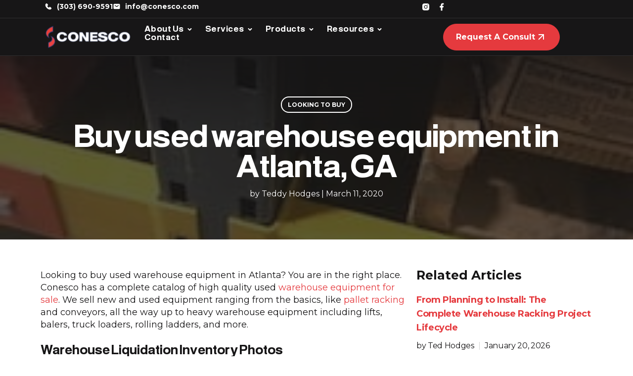

--- FILE ---
content_type: text/html; charset=UTF-8
request_url: https://conesco.com/buy-used-warehouse-equipment-in-atlanta-ga/
body_size: 43404
content:
<!DOCTYPE html>
<html lang="en-US" prefix="og: https://ogp.me/ns#">
<head><meta charset="UTF-8"><script>if(navigator.userAgent.match(/MSIE|Internet Explorer/i)||navigator.userAgent.match(/Trident\/7\..*?rv:11/i)){var href=document.location.href;if(!href.match(/[?&]nowprocket/)){if(href.indexOf("?")==-1){if(href.indexOf("#")==-1){document.location.href=href+"?nowprocket=1"}else{document.location.href=href.replace("#","?nowprocket=1#")}}else{if(href.indexOf("#")==-1){document.location.href=href+"&nowprocket=1"}else{document.location.href=href.replace("#","&nowprocket=1#")}}}}</script><script>(()=>{class RocketLazyLoadScripts{constructor(){this.v="2.0.4",this.userEvents=["keydown","keyup","mousedown","mouseup","mousemove","mouseover","mouseout","touchmove","touchstart","touchend","touchcancel","wheel","click","dblclick","input"],this.attributeEvents=["onblur","onclick","oncontextmenu","ondblclick","onfocus","onmousedown","onmouseenter","onmouseleave","onmousemove","onmouseout","onmouseover","onmouseup","onmousewheel","onscroll","onsubmit"]}async t(){this.i(),this.o(),/iP(ad|hone)/.test(navigator.userAgent)&&this.h(),this.u(),this.l(this),this.m(),this.k(this),this.p(this),this._(),await Promise.all([this.R(),this.L()]),this.lastBreath=Date.now(),this.S(this),this.P(),this.D(),this.O(),this.M(),await this.C(this.delayedScripts.normal),await this.C(this.delayedScripts.defer),await this.C(this.delayedScripts.async),await this.T(),await this.F(),await this.j(),await this.A(),window.dispatchEvent(new Event("rocket-allScriptsLoaded")),this.everythingLoaded=!0,this.lastTouchEnd&&await new Promise(t=>setTimeout(t,500-Date.now()+this.lastTouchEnd)),this.I(),this.H(),this.U(),this.W()}i(){this.CSPIssue=sessionStorage.getItem("rocketCSPIssue"),document.addEventListener("securitypolicyviolation",t=>{this.CSPIssue||"script-src-elem"!==t.violatedDirective||"data"!==t.blockedURI||(this.CSPIssue=!0,sessionStorage.setItem("rocketCSPIssue",!0))},{isRocket:!0})}o(){window.addEventListener("pageshow",t=>{this.persisted=t.persisted,this.realWindowLoadedFired=!0},{isRocket:!0}),window.addEventListener("pagehide",()=>{this.onFirstUserAction=null},{isRocket:!0})}h(){let t;function e(e){t=e}window.addEventListener("touchstart",e,{isRocket:!0}),window.addEventListener("touchend",function i(o){o.changedTouches[0]&&t.changedTouches[0]&&Math.abs(o.changedTouches[0].pageX-t.changedTouches[0].pageX)<10&&Math.abs(o.changedTouches[0].pageY-t.changedTouches[0].pageY)<10&&o.timeStamp-t.timeStamp<200&&(window.removeEventListener("touchstart",e,{isRocket:!0}),window.removeEventListener("touchend",i,{isRocket:!0}),"INPUT"===o.target.tagName&&"text"===o.target.type||(o.target.dispatchEvent(new TouchEvent("touchend",{target:o.target,bubbles:!0})),o.target.dispatchEvent(new MouseEvent("mouseover",{target:o.target,bubbles:!0})),o.target.dispatchEvent(new PointerEvent("click",{target:o.target,bubbles:!0,cancelable:!0,detail:1,clientX:o.changedTouches[0].clientX,clientY:o.changedTouches[0].clientY})),event.preventDefault()))},{isRocket:!0})}q(t){this.userActionTriggered||("mousemove"!==t.type||this.firstMousemoveIgnored?"keyup"===t.type||"mouseover"===t.type||"mouseout"===t.type||(this.userActionTriggered=!0,this.onFirstUserAction&&this.onFirstUserAction()):this.firstMousemoveIgnored=!0),"click"===t.type&&t.preventDefault(),t.stopPropagation(),t.stopImmediatePropagation(),"touchstart"===this.lastEvent&&"touchend"===t.type&&(this.lastTouchEnd=Date.now()),"click"===t.type&&(this.lastTouchEnd=0),this.lastEvent=t.type,t.composedPath&&t.composedPath()[0].getRootNode()instanceof ShadowRoot&&(t.rocketTarget=t.composedPath()[0]),this.savedUserEvents.push(t)}u(){this.savedUserEvents=[],this.userEventHandler=this.q.bind(this),this.userEvents.forEach(t=>window.addEventListener(t,this.userEventHandler,{passive:!1,isRocket:!0})),document.addEventListener("visibilitychange",this.userEventHandler,{isRocket:!0})}U(){this.userEvents.forEach(t=>window.removeEventListener(t,this.userEventHandler,{passive:!1,isRocket:!0})),document.removeEventListener("visibilitychange",this.userEventHandler,{isRocket:!0}),this.savedUserEvents.forEach(t=>{(t.rocketTarget||t.target).dispatchEvent(new window[t.constructor.name](t.type,t))})}m(){const t="return false",e=Array.from(this.attributeEvents,t=>"data-rocket-"+t),i="["+this.attributeEvents.join("],[")+"]",o="[data-rocket-"+this.attributeEvents.join("],[data-rocket-")+"]",s=(e,i,o)=>{o&&o!==t&&(e.setAttribute("data-rocket-"+i,o),e["rocket"+i]=new Function("event",o),e.setAttribute(i,t))};new MutationObserver(t=>{for(const n of t)"attributes"===n.type&&(n.attributeName.startsWith("data-rocket-")||this.everythingLoaded?n.attributeName.startsWith("data-rocket-")&&this.everythingLoaded&&this.N(n.target,n.attributeName.substring(12)):s(n.target,n.attributeName,n.target.getAttribute(n.attributeName))),"childList"===n.type&&n.addedNodes.forEach(t=>{if(t.nodeType===Node.ELEMENT_NODE)if(this.everythingLoaded)for(const i of[t,...t.querySelectorAll(o)])for(const t of i.getAttributeNames())e.includes(t)&&this.N(i,t.substring(12));else for(const e of[t,...t.querySelectorAll(i)])for(const t of e.getAttributeNames())this.attributeEvents.includes(t)&&s(e,t,e.getAttribute(t))})}).observe(document,{subtree:!0,childList:!0,attributeFilter:[...this.attributeEvents,...e]})}I(){this.attributeEvents.forEach(t=>{document.querySelectorAll("[data-rocket-"+t+"]").forEach(e=>{this.N(e,t)})})}N(t,e){const i=t.getAttribute("data-rocket-"+e);i&&(t.setAttribute(e,i),t.removeAttribute("data-rocket-"+e))}k(t){Object.defineProperty(HTMLElement.prototype,"onclick",{get(){return this.rocketonclick||null},set(e){this.rocketonclick=e,this.setAttribute(t.everythingLoaded?"onclick":"data-rocket-onclick","this.rocketonclick(event)")}})}S(t){function e(e,i){let o=e[i];e[i]=null,Object.defineProperty(e,i,{get:()=>o,set(s){t.everythingLoaded?o=s:e["rocket"+i]=o=s}})}e(document,"onreadystatechange"),e(window,"onload"),e(window,"onpageshow");try{Object.defineProperty(document,"readyState",{get:()=>t.rocketReadyState,set(e){t.rocketReadyState=e},configurable:!0}),document.readyState="loading"}catch(t){console.log("WPRocket DJE readyState conflict, bypassing")}}l(t){this.originalAddEventListener=EventTarget.prototype.addEventListener,this.originalRemoveEventListener=EventTarget.prototype.removeEventListener,this.savedEventListeners=[],EventTarget.prototype.addEventListener=function(e,i,o){o&&o.isRocket||!t.B(e,this)&&!t.userEvents.includes(e)||t.B(e,this)&&!t.userActionTriggered||e.startsWith("rocket-")||t.everythingLoaded?t.originalAddEventListener.call(this,e,i,o):(t.savedEventListeners.push({target:this,remove:!1,type:e,func:i,options:o}),"mouseenter"!==e&&"mouseleave"!==e||t.originalAddEventListener.call(this,e,t.savedUserEvents.push,o))},EventTarget.prototype.removeEventListener=function(e,i,o){o&&o.isRocket||!t.B(e,this)&&!t.userEvents.includes(e)||t.B(e,this)&&!t.userActionTriggered||e.startsWith("rocket-")||t.everythingLoaded?t.originalRemoveEventListener.call(this,e,i,o):t.savedEventListeners.push({target:this,remove:!0,type:e,func:i,options:o})}}J(t,e){this.savedEventListeners=this.savedEventListeners.filter(i=>{let o=i.type,s=i.target||window;return e!==o||t!==s||(this.B(o,s)&&(i.type="rocket-"+o),this.$(i),!1)})}H(){EventTarget.prototype.addEventListener=this.originalAddEventListener,EventTarget.prototype.removeEventListener=this.originalRemoveEventListener,this.savedEventListeners.forEach(t=>this.$(t))}$(t){t.remove?this.originalRemoveEventListener.call(t.target,t.type,t.func,t.options):this.originalAddEventListener.call(t.target,t.type,t.func,t.options)}p(t){let e;function i(e){return t.everythingLoaded?e:e.split(" ").map(t=>"load"===t||t.startsWith("load.")?"rocket-jquery-load":t).join(" ")}function o(o){function s(e){const s=o.fn[e];o.fn[e]=o.fn.init.prototype[e]=function(){return this[0]===window&&t.userActionTriggered&&("string"==typeof arguments[0]||arguments[0]instanceof String?arguments[0]=i(arguments[0]):"object"==typeof arguments[0]&&Object.keys(arguments[0]).forEach(t=>{const e=arguments[0][t];delete arguments[0][t],arguments[0][i(t)]=e})),s.apply(this,arguments),this}}if(o&&o.fn&&!t.allJQueries.includes(o)){const e={DOMContentLoaded:[],"rocket-DOMContentLoaded":[]};for(const t in e)document.addEventListener(t,()=>{e[t].forEach(t=>t())},{isRocket:!0});o.fn.ready=o.fn.init.prototype.ready=function(i){function s(){parseInt(o.fn.jquery)>2?setTimeout(()=>i.bind(document)(o)):i.bind(document)(o)}return"function"==typeof i&&(t.realDomReadyFired?!t.userActionTriggered||t.fauxDomReadyFired?s():e["rocket-DOMContentLoaded"].push(s):e.DOMContentLoaded.push(s)),o([])},s("on"),s("one"),s("off"),t.allJQueries.push(o)}e=o}t.allJQueries=[],o(window.jQuery),Object.defineProperty(window,"jQuery",{get:()=>e,set(t){o(t)}})}P(){const t=new Map;document.write=document.writeln=function(e){const i=document.currentScript,o=document.createRange(),s=i.parentElement;let n=t.get(i);void 0===n&&(n=i.nextSibling,t.set(i,n));const c=document.createDocumentFragment();o.setStart(c,0),c.appendChild(o.createContextualFragment(e)),s.insertBefore(c,n)}}async R(){return new Promise(t=>{this.userActionTriggered?t():this.onFirstUserAction=t})}async L(){return new Promise(t=>{document.addEventListener("DOMContentLoaded",()=>{this.realDomReadyFired=!0,t()},{isRocket:!0})})}async j(){return this.realWindowLoadedFired?Promise.resolve():new Promise(t=>{window.addEventListener("load",t,{isRocket:!0})})}M(){this.pendingScripts=[];this.scriptsMutationObserver=new MutationObserver(t=>{for(const e of t)e.addedNodes.forEach(t=>{"SCRIPT"!==t.tagName||t.noModule||t.isWPRocket||this.pendingScripts.push({script:t,promise:new Promise(e=>{const i=()=>{const i=this.pendingScripts.findIndex(e=>e.script===t);i>=0&&this.pendingScripts.splice(i,1),e()};t.addEventListener("load",i,{isRocket:!0}),t.addEventListener("error",i,{isRocket:!0}),setTimeout(i,1e3)})})})}),this.scriptsMutationObserver.observe(document,{childList:!0,subtree:!0})}async F(){await this.X(),this.pendingScripts.length?(await this.pendingScripts[0].promise,await this.F()):this.scriptsMutationObserver.disconnect()}D(){this.delayedScripts={normal:[],async:[],defer:[]},document.querySelectorAll("script[type$=rocketlazyloadscript]").forEach(t=>{t.hasAttribute("data-rocket-src")?t.hasAttribute("async")&&!1!==t.async?this.delayedScripts.async.push(t):t.hasAttribute("defer")&&!1!==t.defer||"module"===t.getAttribute("data-rocket-type")?this.delayedScripts.defer.push(t):this.delayedScripts.normal.push(t):this.delayedScripts.normal.push(t)})}async _(){await this.L();let t=[];document.querySelectorAll("script[type$=rocketlazyloadscript][data-rocket-src]").forEach(e=>{let i=e.getAttribute("data-rocket-src");if(i&&!i.startsWith("data:")){i.startsWith("//")&&(i=location.protocol+i);try{const o=new URL(i).origin;o!==location.origin&&t.push({src:o,crossOrigin:e.crossOrigin||"module"===e.getAttribute("data-rocket-type")})}catch(t){}}}),t=[...new Map(t.map(t=>[JSON.stringify(t),t])).values()],this.Y(t,"preconnect")}async G(t){if(await this.K(),!0!==t.noModule||!("noModule"in HTMLScriptElement.prototype))return new Promise(e=>{let i;function o(){(i||t).setAttribute("data-rocket-status","executed"),e()}try{if(navigator.userAgent.includes("Firefox/")||""===navigator.vendor||this.CSPIssue)i=document.createElement("script"),[...t.attributes].forEach(t=>{let e=t.nodeName;"type"!==e&&("data-rocket-type"===e&&(e="type"),"data-rocket-src"===e&&(e="src"),i.setAttribute(e,t.nodeValue))}),t.text&&(i.text=t.text),t.nonce&&(i.nonce=t.nonce),i.hasAttribute("src")?(i.addEventListener("load",o,{isRocket:!0}),i.addEventListener("error",()=>{i.setAttribute("data-rocket-status","failed-network"),e()},{isRocket:!0}),setTimeout(()=>{i.isConnected||e()},1)):(i.text=t.text,o()),i.isWPRocket=!0,t.parentNode.replaceChild(i,t);else{const i=t.getAttribute("data-rocket-type"),s=t.getAttribute("data-rocket-src");i?(t.type=i,t.removeAttribute("data-rocket-type")):t.removeAttribute("type"),t.addEventListener("load",o,{isRocket:!0}),t.addEventListener("error",i=>{this.CSPIssue&&i.target.src.startsWith("data:")?(console.log("WPRocket: CSP fallback activated"),t.removeAttribute("src"),this.G(t).then(e)):(t.setAttribute("data-rocket-status","failed-network"),e())},{isRocket:!0}),s?(t.fetchPriority="high",t.removeAttribute("data-rocket-src"),t.src=s):t.src="data:text/javascript;base64,"+window.btoa(unescape(encodeURIComponent(t.text)))}}catch(i){t.setAttribute("data-rocket-status","failed-transform"),e()}});t.setAttribute("data-rocket-status","skipped")}async C(t){const e=t.shift();return e?(e.isConnected&&await this.G(e),this.C(t)):Promise.resolve()}O(){this.Y([...this.delayedScripts.normal,...this.delayedScripts.defer,...this.delayedScripts.async],"preload")}Y(t,e){this.trash=this.trash||[];let i=!0;var o=document.createDocumentFragment();t.forEach(t=>{const s=t.getAttribute&&t.getAttribute("data-rocket-src")||t.src;if(s&&!s.startsWith("data:")){const n=document.createElement("link");n.href=s,n.rel=e,"preconnect"!==e&&(n.as="script",n.fetchPriority=i?"high":"low"),t.getAttribute&&"module"===t.getAttribute("data-rocket-type")&&(n.crossOrigin=!0),t.crossOrigin&&(n.crossOrigin=t.crossOrigin),t.integrity&&(n.integrity=t.integrity),t.nonce&&(n.nonce=t.nonce),o.appendChild(n),this.trash.push(n),i=!1}}),document.head.appendChild(o)}W(){this.trash.forEach(t=>t.remove())}async T(){try{document.readyState="interactive"}catch(t){}this.fauxDomReadyFired=!0;try{await this.K(),this.J(document,"readystatechange"),document.dispatchEvent(new Event("rocket-readystatechange")),await this.K(),document.rocketonreadystatechange&&document.rocketonreadystatechange(),await this.K(),this.J(document,"DOMContentLoaded"),document.dispatchEvent(new Event("rocket-DOMContentLoaded")),await this.K(),this.J(window,"DOMContentLoaded"),window.dispatchEvent(new Event("rocket-DOMContentLoaded"))}catch(t){console.error(t)}}async A(){try{document.readyState="complete"}catch(t){}try{await this.K(),this.J(document,"readystatechange"),document.dispatchEvent(new Event("rocket-readystatechange")),await this.K(),document.rocketonreadystatechange&&document.rocketonreadystatechange(),await this.K(),this.J(window,"load"),window.dispatchEvent(new Event("rocket-load")),await this.K(),window.rocketonload&&window.rocketonload(),await this.K(),this.allJQueries.forEach(t=>t(window).trigger("rocket-jquery-load")),await this.K(),this.J(window,"pageshow");const t=new Event("rocket-pageshow");t.persisted=this.persisted,window.dispatchEvent(t),await this.K(),window.rocketonpageshow&&window.rocketonpageshow({persisted:this.persisted})}catch(t){console.error(t)}}async K(){Date.now()-this.lastBreath>45&&(await this.X(),this.lastBreath=Date.now())}async X(){return document.hidden?new Promise(t=>setTimeout(t)):new Promise(t=>requestAnimationFrame(t))}B(t,e){return e===document&&"readystatechange"===t||(e===document&&"DOMContentLoaded"===t||(e===window&&"DOMContentLoaded"===t||(e===window&&"load"===t||e===window&&"pageshow"===t)))}static run(){(new RocketLazyLoadScripts).t()}}RocketLazyLoadScripts.run()})();</script>
	
	<meta name="viewport" content="width=device-width, initial-scale=1.0, viewport-fit=cover" />		
<!-- Google Tag Manager by PYS -->
    <script type="rocketlazyloadscript" data-cfasync="false" data-pagespeed-no-defer>
	    window.dataLayerPYS = window.dataLayerPYS || [];
	</script>
<!-- End Google Tag Manager by PYS -->
<!-- Search Engine Optimization by Rank Math PRO - https://rankmath.com/ -->
<title>Buy used warehouse equipment in Atlanta, GA - Conesco</title>
<meta name="description" content="Looking to buy used warehouse equipment in Atlanta? You are in the right place. Conesco has a complete catalog of high quality used warehouse equipment for"/>
<meta name="robots" content="follow, index, max-snippet:-1, max-video-preview:-1, max-image-preview:large"/>
<link rel="canonical" href="https://conesco.com/buy-used-warehouse-equipment-in-atlanta-ga/" />
<meta property="og:locale" content="en_US" />
<meta property="og:type" content="article" />
<meta property="og:title" content="Buy used warehouse equipment in Atlanta, GA - Conesco" />
<meta property="og:description" content="Looking to buy used warehouse equipment in Atlanta? You are in the right place. Conesco has a complete catalog of high quality used warehouse equipment for" />
<meta property="og:url" content="https://conesco.com/buy-used-warehouse-equipment-in-atlanta-ga/" />
<meta property="og:site_name" content="Conesco" />
<meta property="article:section" content="Looking to buy" />
<meta property="og:updated_time" content="2025-11-20T08:06:20-08:00" />
<meta property="og:image" content="https://conesco.com/wp-content/uploads/2020/03/12.-Unarco-TB-PushBack-beam-connect.jpg" />
<meta property="og:image:secure_url" content="https://conesco.com/wp-content/uploads/2020/03/12.-Unarco-TB-PushBack-beam-connect.jpg" />
<meta property="og:image:width" content="240" />
<meta property="og:image:height" content="320" />
<meta property="og:image:alt" content="used warehouse equipment sale" />
<meta property="og:image:type" content="image/jpeg" />
<meta property="article:published_time" content="2020-03-11T07:01:06-08:00" />
<meta property="article:modified_time" content="2025-11-20T08:06:20-08:00" />
<meta name="twitter:card" content="summary_large_image" />
<meta name="twitter:title" content="Buy used warehouse equipment in Atlanta, GA - Conesco" />
<meta name="twitter:description" content="Looking to buy used warehouse equipment in Atlanta? You are in the right place. Conesco has a complete catalog of high quality used warehouse equipment for" />
<meta name="twitter:image" content="https://conesco.com/wp-content/uploads/2020/03/12.-Unarco-TB-PushBack-beam-connect.jpg" />
<meta name="twitter:label1" content="Written by" />
<meta name="twitter:data1" content="Teddy Hodges" />
<meta name="twitter:label2" content="Time to read" />
<meta name="twitter:data2" content="5 minutes" />
<script type="application/ld+json" class="rank-math-schema-pro">{"@context":"https://schema.org","@graph":[{"@type":"Organization","@id":"https://conesco.com/#organization","name":"Conesco","url":"https://conesco.com","logo":{"@type":"ImageObject","@id":"https://conesco.com/#logo","url":"https://conesco.com/wp-content/uploads/2025/07/Circle-3D-Conesco-Storage-Systems-1.png","contentUrl":"https://conesco.com/wp-content/uploads/2025/07/Circle-3D-Conesco-Storage-Systems-1.png","caption":"Conesco","inLanguage":"en-US","width":"185","height":"185"}},{"@type":"WebSite","@id":"https://conesco.com/#website","url":"https://conesco.com","name":"Conesco","publisher":{"@id":"https://conesco.com/#organization"},"inLanguage":"en-US"},{"@type":"ImageObject","@id":"https://conesco.com/wp-content/uploads/2020/03/12.-Unarco-TB-PushBack-beam-connect.jpg","url":"https://conesco.com/wp-content/uploads/2020/03/12.-Unarco-TB-PushBack-beam-connect.jpg","width":"240","height":"320","caption":"used warehouse equipment sale","inLanguage":"en-US"},{"@type":"WebPage","@id":"https://conesco.com/buy-used-warehouse-equipment-in-atlanta-ga/#webpage","url":"https://conesco.com/buy-used-warehouse-equipment-in-atlanta-ga/","name":"Buy used warehouse equipment in Atlanta, GA - Conesco","datePublished":"2020-03-11T07:01:06-08:00","dateModified":"2025-11-20T08:06:20-08:00","isPartOf":{"@id":"https://conesco.com/#website"},"primaryImageOfPage":{"@id":"https://conesco.com/wp-content/uploads/2020/03/12.-Unarco-TB-PushBack-beam-connect.jpg"},"inLanguage":"en-US"},{"@type":"Person","@id":"https://conesco.com/author/teddy/","name":"Teddy Hodges","url":"https://conesco.com/author/teddy/","image":{"@type":"ImageObject","@id":"https://secure.gravatar.com/avatar/f9901d12db2897e15448c00635f55af701284615809251f493bccd208df845d9?s=96&amp;d=mm&amp;r=g","url":"https://secure.gravatar.com/avatar/f9901d12db2897e15448c00635f55af701284615809251f493bccd208df845d9?s=96&amp;d=mm&amp;r=g","caption":"Teddy Hodges","inLanguage":"en-US"},"worksFor":{"@id":"https://conesco.com/#organization"}},{"@type":"BlogPosting","headline":"Buy used warehouse equipment in Atlanta, GA - Conesco","datePublished":"2020-03-11T07:01:06-08:00","dateModified":"2025-11-20T08:06:20-08:00","articleSection":"Looking to buy","author":{"@id":"https://conesco.com/author/teddy/","name":"Teddy Hodges"},"publisher":{"@id":"https://conesco.com/#organization"},"description":"Looking to buy used warehouse equipment in Atlanta? You are in the right place. Conesco has a complete catalog of high quality used warehouse equipment for","name":"Buy used warehouse equipment in Atlanta, GA - Conesco","@id":"https://conesco.com/buy-used-warehouse-equipment-in-atlanta-ga/#richSnippet","isPartOf":{"@id":"https://conesco.com/buy-used-warehouse-equipment-in-atlanta-ga/#webpage"},"image":{"@id":"https://conesco.com/wp-content/uploads/2020/03/12.-Unarco-TB-PushBack-beam-connect.jpg"},"inLanguage":"en-US","mainEntityOfPage":{"@id":"https://conesco.com/buy-used-warehouse-equipment-in-atlanta-ga/#webpage"}}]}</script>
<!-- /Rank Math WordPress SEO plugin -->

<script type="rocketlazyloadscript" data-rocket-type='application/javascript' id='pys-version-script'>console.log('PixelYourSite PRO version 12.3.2');</script>

<link rel="alternate" type="application/rss+xml" title="Conesco &raquo; Feed" href="https://conesco.com/feed/" />
<link rel="alternate" title="oEmbed (JSON)" type="application/json+oembed" href="https://conesco.com/wp-json/oembed/1.0/embed?url=https%3A%2F%2Fconesco.com%2Fbuy-used-warehouse-equipment-in-atlanta-ga%2F" />
<link rel="alternate" title="oEmbed (XML)" type="text/xml+oembed" href="https://conesco.com/wp-json/oembed/1.0/embed?url=https%3A%2F%2Fconesco.com%2Fbuy-used-warehouse-equipment-in-atlanta-ga%2F&#038;format=xml" />
<style id='wp-img-auto-sizes-contain-inline-css' type='text/css'>
img:is([sizes=auto i],[sizes^="auto," i]){contain-intrinsic-size:3000px 1500px}
/*# sourceURL=wp-img-auto-sizes-contain-inline-css */
</style>
<style id='wp-emoji-styles-inline-css' type='text/css'>

	img.wp-smiley, img.emoji {
		display: inline !important;
		border: none !important;
		box-shadow: none !important;
		height: 1em !important;
		width: 1em !important;
		margin: 0 0.07em !important;
		vertical-align: -0.1em !important;
		background: none !important;
		padding: 0 !important;
	}
/*# sourceURL=wp-emoji-styles-inline-css */
</style>
<link rel='stylesheet' id='wp-block-library-css' href='https://conesco.com/wp-includes/css/dist/block-library/style.min.css?ver=6.9' type='text/css' media='all' />
<style id='classic-theme-styles-inline-css' type='text/css'>
/*! This file is auto-generated */
.wp-block-button__link{color:#fff;background-color:#32373c;border-radius:9999px;box-shadow:none;text-decoration:none;padding:calc(.667em + 2px) calc(1.333em + 2px);font-size:1.125em}.wp-block-file__button{background:#32373c;color:#fff;text-decoration:none}
/*# sourceURL=/wp-includes/css/classic-themes.min.css */
</style>
<style id='global-styles-inline-css' type='text/css'>
:root{--wp--preset--aspect-ratio--square: 1;--wp--preset--aspect-ratio--4-3: 4/3;--wp--preset--aspect-ratio--3-4: 3/4;--wp--preset--aspect-ratio--3-2: 3/2;--wp--preset--aspect-ratio--2-3: 2/3;--wp--preset--aspect-ratio--16-9: 16/9;--wp--preset--aspect-ratio--9-16: 9/16;--wp--preset--color--black: #000000;--wp--preset--color--cyan-bluish-gray: #abb8c3;--wp--preset--color--white: #ffffff;--wp--preset--color--pale-pink: #f78da7;--wp--preset--color--vivid-red: #cf2e2e;--wp--preset--color--luminous-vivid-orange: #ff6900;--wp--preset--color--luminous-vivid-amber: #fcb900;--wp--preset--color--light-green-cyan: #7bdcb5;--wp--preset--color--vivid-green-cyan: #00d084;--wp--preset--color--pale-cyan-blue: #8ed1fc;--wp--preset--color--vivid-cyan-blue: #0693e3;--wp--preset--color--vivid-purple: #9b51e0;--wp--preset--gradient--vivid-cyan-blue-to-vivid-purple: linear-gradient(135deg,rgb(6,147,227) 0%,rgb(155,81,224) 100%);--wp--preset--gradient--light-green-cyan-to-vivid-green-cyan: linear-gradient(135deg,rgb(122,220,180) 0%,rgb(0,208,130) 100%);--wp--preset--gradient--luminous-vivid-amber-to-luminous-vivid-orange: linear-gradient(135deg,rgb(252,185,0) 0%,rgb(255,105,0) 100%);--wp--preset--gradient--luminous-vivid-orange-to-vivid-red: linear-gradient(135deg,rgb(255,105,0) 0%,rgb(207,46,46) 100%);--wp--preset--gradient--very-light-gray-to-cyan-bluish-gray: linear-gradient(135deg,rgb(238,238,238) 0%,rgb(169,184,195) 100%);--wp--preset--gradient--cool-to-warm-spectrum: linear-gradient(135deg,rgb(74,234,220) 0%,rgb(151,120,209) 20%,rgb(207,42,186) 40%,rgb(238,44,130) 60%,rgb(251,105,98) 80%,rgb(254,248,76) 100%);--wp--preset--gradient--blush-light-purple: linear-gradient(135deg,rgb(255,206,236) 0%,rgb(152,150,240) 100%);--wp--preset--gradient--blush-bordeaux: linear-gradient(135deg,rgb(254,205,165) 0%,rgb(254,45,45) 50%,rgb(107,0,62) 100%);--wp--preset--gradient--luminous-dusk: linear-gradient(135deg,rgb(255,203,112) 0%,rgb(199,81,192) 50%,rgb(65,88,208) 100%);--wp--preset--gradient--pale-ocean: linear-gradient(135deg,rgb(255,245,203) 0%,rgb(182,227,212) 50%,rgb(51,167,181) 100%);--wp--preset--gradient--electric-grass: linear-gradient(135deg,rgb(202,248,128) 0%,rgb(113,206,126) 100%);--wp--preset--gradient--midnight: linear-gradient(135deg,rgb(2,3,129) 0%,rgb(40,116,252) 100%);--wp--preset--font-size--small: 13px;--wp--preset--font-size--medium: 20px;--wp--preset--font-size--large: 36px;--wp--preset--font-size--x-large: 42px;--wp--preset--spacing--20: 0.44rem;--wp--preset--spacing--30: 0.67rem;--wp--preset--spacing--40: 1rem;--wp--preset--spacing--50: 1.5rem;--wp--preset--spacing--60: 2.25rem;--wp--preset--spacing--70: 3.38rem;--wp--preset--spacing--80: 5.06rem;--wp--preset--shadow--natural: 6px 6px 9px rgba(0, 0, 0, 0.2);--wp--preset--shadow--deep: 12px 12px 50px rgba(0, 0, 0, 0.4);--wp--preset--shadow--sharp: 6px 6px 0px rgba(0, 0, 0, 0.2);--wp--preset--shadow--outlined: 6px 6px 0px -3px rgb(255, 255, 255), 6px 6px rgb(0, 0, 0);--wp--preset--shadow--crisp: 6px 6px 0px rgb(0, 0, 0);}:where(.is-layout-flex){gap: 0.5em;}:where(.is-layout-grid){gap: 0.5em;}body .is-layout-flex{display: flex;}.is-layout-flex{flex-wrap: wrap;align-items: center;}.is-layout-flex > :is(*, div){margin: 0;}body .is-layout-grid{display: grid;}.is-layout-grid > :is(*, div){margin: 0;}:where(.wp-block-columns.is-layout-flex){gap: 2em;}:where(.wp-block-columns.is-layout-grid){gap: 2em;}:where(.wp-block-post-template.is-layout-flex){gap: 1.25em;}:where(.wp-block-post-template.is-layout-grid){gap: 1.25em;}.has-black-color{color: var(--wp--preset--color--black) !important;}.has-cyan-bluish-gray-color{color: var(--wp--preset--color--cyan-bluish-gray) !important;}.has-white-color{color: var(--wp--preset--color--white) !important;}.has-pale-pink-color{color: var(--wp--preset--color--pale-pink) !important;}.has-vivid-red-color{color: var(--wp--preset--color--vivid-red) !important;}.has-luminous-vivid-orange-color{color: var(--wp--preset--color--luminous-vivid-orange) !important;}.has-luminous-vivid-amber-color{color: var(--wp--preset--color--luminous-vivid-amber) !important;}.has-light-green-cyan-color{color: var(--wp--preset--color--light-green-cyan) !important;}.has-vivid-green-cyan-color{color: var(--wp--preset--color--vivid-green-cyan) !important;}.has-pale-cyan-blue-color{color: var(--wp--preset--color--pale-cyan-blue) !important;}.has-vivid-cyan-blue-color{color: var(--wp--preset--color--vivid-cyan-blue) !important;}.has-vivid-purple-color{color: var(--wp--preset--color--vivid-purple) !important;}.has-black-background-color{background-color: var(--wp--preset--color--black) !important;}.has-cyan-bluish-gray-background-color{background-color: var(--wp--preset--color--cyan-bluish-gray) !important;}.has-white-background-color{background-color: var(--wp--preset--color--white) !important;}.has-pale-pink-background-color{background-color: var(--wp--preset--color--pale-pink) !important;}.has-vivid-red-background-color{background-color: var(--wp--preset--color--vivid-red) !important;}.has-luminous-vivid-orange-background-color{background-color: var(--wp--preset--color--luminous-vivid-orange) !important;}.has-luminous-vivid-amber-background-color{background-color: var(--wp--preset--color--luminous-vivid-amber) !important;}.has-light-green-cyan-background-color{background-color: var(--wp--preset--color--light-green-cyan) !important;}.has-vivid-green-cyan-background-color{background-color: var(--wp--preset--color--vivid-green-cyan) !important;}.has-pale-cyan-blue-background-color{background-color: var(--wp--preset--color--pale-cyan-blue) !important;}.has-vivid-cyan-blue-background-color{background-color: var(--wp--preset--color--vivid-cyan-blue) !important;}.has-vivid-purple-background-color{background-color: var(--wp--preset--color--vivid-purple) !important;}.has-black-border-color{border-color: var(--wp--preset--color--black) !important;}.has-cyan-bluish-gray-border-color{border-color: var(--wp--preset--color--cyan-bluish-gray) !important;}.has-white-border-color{border-color: var(--wp--preset--color--white) !important;}.has-pale-pink-border-color{border-color: var(--wp--preset--color--pale-pink) !important;}.has-vivid-red-border-color{border-color: var(--wp--preset--color--vivid-red) !important;}.has-luminous-vivid-orange-border-color{border-color: var(--wp--preset--color--luminous-vivid-orange) !important;}.has-luminous-vivid-amber-border-color{border-color: var(--wp--preset--color--luminous-vivid-amber) !important;}.has-light-green-cyan-border-color{border-color: var(--wp--preset--color--light-green-cyan) !important;}.has-vivid-green-cyan-border-color{border-color: var(--wp--preset--color--vivid-green-cyan) !important;}.has-pale-cyan-blue-border-color{border-color: var(--wp--preset--color--pale-cyan-blue) !important;}.has-vivid-cyan-blue-border-color{border-color: var(--wp--preset--color--vivid-cyan-blue) !important;}.has-vivid-purple-border-color{border-color: var(--wp--preset--color--vivid-purple) !important;}.has-vivid-cyan-blue-to-vivid-purple-gradient-background{background: var(--wp--preset--gradient--vivid-cyan-blue-to-vivid-purple) !important;}.has-light-green-cyan-to-vivid-green-cyan-gradient-background{background: var(--wp--preset--gradient--light-green-cyan-to-vivid-green-cyan) !important;}.has-luminous-vivid-amber-to-luminous-vivid-orange-gradient-background{background: var(--wp--preset--gradient--luminous-vivid-amber-to-luminous-vivid-orange) !important;}.has-luminous-vivid-orange-to-vivid-red-gradient-background{background: var(--wp--preset--gradient--luminous-vivid-orange-to-vivid-red) !important;}.has-very-light-gray-to-cyan-bluish-gray-gradient-background{background: var(--wp--preset--gradient--very-light-gray-to-cyan-bluish-gray) !important;}.has-cool-to-warm-spectrum-gradient-background{background: var(--wp--preset--gradient--cool-to-warm-spectrum) !important;}.has-blush-light-purple-gradient-background{background: var(--wp--preset--gradient--blush-light-purple) !important;}.has-blush-bordeaux-gradient-background{background: var(--wp--preset--gradient--blush-bordeaux) !important;}.has-luminous-dusk-gradient-background{background: var(--wp--preset--gradient--luminous-dusk) !important;}.has-pale-ocean-gradient-background{background: var(--wp--preset--gradient--pale-ocean) !important;}.has-electric-grass-gradient-background{background: var(--wp--preset--gradient--electric-grass) !important;}.has-midnight-gradient-background{background: var(--wp--preset--gradient--midnight) !important;}.has-small-font-size{font-size: var(--wp--preset--font-size--small) !important;}.has-medium-font-size{font-size: var(--wp--preset--font-size--medium) !important;}.has-large-font-size{font-size: var(--wp--preset--font-size--large) !important;}.has-x-large-font-size{font-size: var(--wp--preset--font-size--x-large) !important;}
:where(.wp-block-post-template.is-layout-flex){gap: 1.25em;}:where(.wp-block-post-template.is-layout-grid){gap: 1.25em;}
:where(.wp-block-term-template.is-layout-flex){gap: 1.25em;}:where(.wp-block-term-template.is-layout-grid){gap: 1.25em;}
:where(.wp-block-columns.is-layout-flex){gap: 2em;}:where(.wp-block-columns.is-layout-grid){gap: 2em;}
:root :where(.wp-block-pullquote){font-size: 1.5em;line-height: 1.6;}
/*# sourceURL=global-styles-inline-css */
</style>
<link rel='stylesheet' id='conesco-bootstrap-css-css' href='https://conesco.com/wp-content/themes/conesco/css/bootstrap.min.css?ver=1.0.0' type='text/css' media='all' />
<link data-minify="1" rel='stylesheet' id='conesco-fontawesome-all-css' href='https://conesco.com/wp-content/cache/min/1/wp-content/themes/conesco/css/all.min.css?ver=1769157572' type='text/css' media='all' />
<link data-minify="1" rel='stylesheet' id='conesco-style-css' href='https://conesco.com/wp-content/cache/min/1/wp-content/themes/conesco/style.css?ver=1769157572' type='text/css' media='all' />
<link rel='stylesheet' id='elementor-frontend-css' href='https://conesco.com/wp-content/uploads/elementor/css/custom-frontend.min.css?ver=1769157570' type='text/css' media='all' />
<link rel='stylesheet' id='widget-icon-list-css' href='https://conesco.com/wp-content/uploads/elementor/css/custom-widget-icon-list.min.css?ver=1769157570' type='text/css' media='all' />
<link rel='stylesheet' id='widget-social-icons-css' href='https://conesco.com/wp-content/plugins/elementor/assets/css/widget-social-icons.min.css?ver=3.34.2' type='text/css' media='all' />
<link rel='stylesheet' id='e-apple-webkit-css' href='https://conesco.com/wp-content/uploads/elementor/css/custom-apple-webkit.min.css?ver=1769157570' type='text/css' media='all' />
<link rel='stylesheet' id='widget-divider-css' href='https://conesco.com/wp-content/plugins/elementor/assets/css/widget-divider.min.css?ver=3.34.2' type='text/css' media='all' />
<link rel='stylesheet' id='widget-image-css' href='https://conesco.com/wp-content/plugins/elementor/assets/css/widget-image.min.css?ver=3.34.2' type='text/css' media='all' />
<link rel='stylesheet' id='widget-heading-css' href='https://conesco.com/wp-content/plugins/elementor/assets/css/widget-heading.min.css?ver=3.34.2' type='text/css' media='all' />
<link rel='stylesheet' id='widget-video-css' href='https://conesco.com/wp-content/plugins/elementor/assets/css/widget-video.min.css?ver=3.34.2' type='text/css' media='all' />
<link rel='stylesheet' id='widget-mega-menu-css' href='https://conesco.com/wp-content/uploads/elementor/css/custom-pro-widget-mega-menu.min.css?ver=1769157570' type='text/css' media='all' />
<link rel='stylesheet' id='e-sticky-css' href='https://conesco.com/wp-content/plugins/elementor-pro/assets/css/modules/sticky.min.css?ver=3.34.2' type='text/css' media='all' />
<link rel='stylesheet' id='e-motion-fx-css' href='https://conesco.com/wp-content/plugins/elementor-pro/assets/css/modules/motion-fx.min.css?ver=3.34.2' type='text/css' media='all' />
<link rel='stylesheet' id='elementor-post-13-css' href='https://conesco.com/wp-content/uploads/elementor/css/post-13.css?ver=1769157570' type='text/css' media='all' />
<link rel='stylesheet' id='elementor-post-94-css' href='https://conesco.com/wp-content/uploads/elementor/css/post-94.css?ver=1769157571' type='text/css' media='all' />
<link rel='stylesheet' id='elementor-post-98-css' href='https://conesco.com/wp-content/uploads/elementor/css/post-98.css?ver=1769157571' type='text/css' media='all' />
<link data-minify="1" rel='stylesheet' id='elementor-gf-local-montserrat-css' href='https://conesco.com/wp-content/cache/min/1/wp-content/uploads/elementor/google-fonts/css/montserrat.css?ver=1769157572' type='text/css' media='all' />
<script type="text/javascript" id="jquery-core-js-extra">window.addEventListener('DOMContentLoaded', function() {
/* <![CDATA[ */
var pysFacebookRest = {"restApiUrl":"https://conesco.com/wp-json/pys-facebook/v1/event","debug":""};
//# sourceURL=jquery-core-js-extra
/* ]]> */
});</script>
<script type="rocketlazyloadscript" data-rocket-type="text/javascript" data-rocket-src="https://conesco.com/wp-includes/js/jquery/jquery.min.js?ver=3.7.1" id="jquery-core-js" data-rocket-defer defer></script>
<script type="rocketlazyloadscript" data-rocket-type="text/javascript" data-rocket-src="https://conesco.com/wp-includes/js/jquery/jquery-migrate.min.js?ver=3.4.1" id="jquery-migrate-js" data-rocket-defer defer></script>
<script type="rocketlazyloadscript" data-rocket-type="text/javascript" data-rocket-src="https://conesco.com/wp-content/plugins/pixelyoursite-pro/dist/scripts/jquery.bind-first-0.2.3.min.js" id="jquery-bind-first-js" data-rocket-defer defer></script>
<script type="rocketlazyloadscript" data-rocket-type="text/javascript" data-rocket-src="https://conesco.com/wp-content/plugins/pixelyoursite-pro/dist/scripts/js.cookie-2.1.3.min.js?ver=2.1.3" id="js-cookie-pys-js" data-rocket-defer defer></script>
<script type="rocketlazyloadscript" data-minify="1" data-rocket-type="text/javascript" data-rocket-src="https://conesco.com/wp-content/cache/min/1/wp-content/plugins/pixelyoursite-pro/dist/scripts/sha256.js?ver=1768852102" id="js-sha256-js" data-rocket-defer defer></script>
<script type="rocketlazyloadscript" data-rocket-type="text/javascript" data-rocket-src="https://conesco.com/wp-content/plugins/pixelyoursite-pro/dist/scripts/tld.min.js?ver=2.3.1" id="js-tld-js" data-rocket-defer defer></script>
<script type="text/javascript" id="pys-js-extra">
/* <![CDATA[ */
var pysOptions = {"staticEvents":{"facebook":{"init_event":[{"delay":0,"type":"static","ajaxFire":false,"name":"PageView","eventID":"bea9b5b4-f0b6-4a23-ab90-65a9d6884f90","pixelIds":["758062577029920"],"params":{"post_category":"Looking to buy","page_title":"Buy used warehouse equipment in Atlanta, GA","post_type":"post","post_id":18820,"plugin":"PixelYourSite","event_url":"conesco.com/buy-used-warehouse-equipment-in-atlanta-ga/","user_role":"guest"},"e_id":"init_event","ids":[],"hasTimeWindow":false,"timeWindow":0,"woo_order":"","edd_order":""}]}},"dynamicEvents":{"automatic_event_internal_link":{"facebook":{"delay":0,"type":"dyn","name":"InternalClick","eventID":"54fa2b06-f428-48cb-842e-ec25da29c5f2","pixelIds":["758062577029920"],"params":{"page_title":"Buy used warehouse equipment in Atlanta, GA","post_type":"post","post_id":18820,"plugin":"PixelYourSite","event_url":"conesco.com/buy-used-warehouse-equipment-in-atlanta-ga/","user_role":"guest"},"e_id":"automatic_event_internal_link","ids":[],"hasTimeWindow":false,"timeWindow":0,"woo_order":"","edd_order":""},"ga":{"delay":0,"type":"dyn","name":"InternalClick","trackingIds":["G-8EWC7WECB1"],"eventID":"54fa2b06-f428-48cb-842e-ec25da29c5f2","params":{"page_title":"Buy used warehouse equipment in Atlanta, GA","post_type":"post","post_id":18820,"plugin":"PixelYourSite","event_url":"conesco.com/buy-used-warehouse-equipment-in-atlanta-ga/","user_role":"guest"},"e_id":"automatic_event_internal_link","ids":[],"hasTimeWindow":false,"timeWindow":0,"woo_order":"","edd_order":""}},"automatic_event_outbound_link":{"facebook":{"delay":0,"type":"dyn","name":"OutboundClick","eventID":"e778d3f8-7898-4d0f-b2da-6eb746e2bd4f","pixelIds":["758062577029920"],"params":{"page_title":"Buy used warehouse equipment in Atlanta, GA","post_type":"post","post_id":18820,"plugin":"PixelYourSite","event_url":"conesco.com/buy-used-warehouse-equipment-in-atlanta-ga/","user_role":"guest"},"e_id":"automatic_event_outbound_link","ids":[],"hasTimeWindow":false,"timeWindow":0,"woo_order":"","edd_order":""},"ga":{"delay":0,"type":"dyn","name":"OutboundClick","trackingIds":["G-8EWC7WECB1"],"eventID":"e778d3f8-7898-4d0f-b2da-6eb746e2bd4f","params":{"page_title":"Buy used warehouse equipment in Atlanta, GA","post_type":"post","post_id":18820,"plugin":"PixelYourSite","event_url":"conesco.com/buy-used-warehouse-equipment-in-atlanta-ga/","user_role":"guest"},"e_id":"automatic_event_outbound_link","ids":[],"hasTimeWindow":false,"timeWindow":0,"woo_order":"","edd_order":""}},"automatic_event_video":{"facebook":{"delay":0,"type":"dyn","name":"WatchVideo","eventID":"9280a8e3-8254-440e-bbc6-f45cb253547a","pixelIds":["758062577029920"],"params":{"page_title":"Buy used warehouse equipment in Atlanta, GA","post_type":"post","post_id":18820,"plugin":"PixelYourSite","event_url":"conesco.com/buy-used-warehouse-equipment-in-atlanta-ga/","user_role":"guest"},"e_id":"automatic_event_video","ids":[],"hasTimeWindow":false,"timeWindow":0,"woo_order":"","edd_order":""},"ga":{"delay":0,"type":"dyn","name":"WatchVideo","youtube_disabled":false,"trackingIds":["G-8EWC7WECB1"],"eventID":"9280a8e3-8254-440e-bbc6-f45cb253547a","params":{"page_title":"Buy used warehouse equipment in Atlanta, GA","post_type":"post","post_id":18820,"plugin":"PixelYourSite","event_url":"conesco.com/buy-used-warehouse-equipment-in-atlanta-ga/","user_role":"guest"},"e_id":"automatic_event_video","ids":[],"hasTimeWindow":false,"timeWindow":0,"woo_order":"","edd_order":""}},"automatic_event_tel_link":{"facebook":{"delay":0,"type":"dyn","name":"TelClick","eventID":"4bcc907a-5bf3-4b30-9431-766428b25eff","pixelIds":["758062577029920"],"params":{"page_title":"Buy used warehouse equipment in Atlanta, GA","post_type":"post","post_id":18820,"plugin":"PixelYourSite","event_url":"conesco.com/buy-used-warehouse-equipment-in-atlanta-ga/","user_role":"guest"},"e_id":"automatic_event_tel_link","ids":[],"hasTimeWindow":false,"timeWindow":0,"woo_order":"","edd_order":""},"ga":{"delay":0,"type":"dyn","name":"TelClick","trackingIds":["G-8EWC7WECB1"],"eventID":"4bcc907a-5bf3-4b30-9431-766428b25eff","params":{"page_title":"Buy used warehouse equipment in Atlanta, GA","post_type":"post","post_id":18820,"plugin":"PixelYourSite","event_url":"conesco.com/buy-used-warehouse-equipment-in-atlanta-ga/","user_role":"guest"},"e_id":"automatic_event_tel_link","ids":[],"hasTimeWindow":false,"timeWindow":0,"woo_order":"","edd_order":""}},"automatic_event_email_link":{"facebook":{"delay":0,"type":"dyn","name":"EmailClick","eventID":"d4da74c1-469f-4d97-9184-a49356f023f7","pixelIds":["758062577029920"],"params":{"page_title":"Buy used warehouse equipment in Atlanta, GA","post_type":"post","post_id":18820,"plugin":"PixelYourSite","event_url":"conesco.com/buy-used-warehouse-equipment-in-atlanta-ga/","user_role":"guest"},"e_id":"automatic_event_email_link","ids":[],"hasTimeWindow":false,"timeWindow":0,"woo_order":"","edd_order":""},"ga":{"delay":0,"type":"dyn","name":"EmailClick","trackingIds":["G-8EWC7WECB1"],"eventID":"d4da74c1-469f-4d97-9184-a49356f023f7","params":{"page_title":"Buy used warehouse equipment in Atlanta, GA","post_type":"post","post_id":18820,"plugin":"PixelYourSite","event_url":"conesco.com/buy-used-warehouse-equipment-in-atlanta-ga/","user_role":"guest"},"e_id":"automatic_event_email_link","ids":[],"hasTimeWindow":false,"timeWindow":0,"woo_order":"","edd_order":""}},"automatic_event_form":{"facebook":{"delay":0,"type":"dyn","name":"Form","eventID":"8270d7c3-e09b-4fc1-aa69-fa684c0d3d26","pixelIds":["758062577029920"],"params":{"page_title":"Buy used warehouse equipment in Atlanta, GA","post_type":"post","post_id":18820,"plugin":"PixelYourSite","event_url":"conesco.com/buy-used-warehouse-equipment-in-atlanta-ga/","user_role":"guest"},"e_id":"automatic_event_form","ids":[],"hasTimeWindow":false,"timeWindow":0,"woo_order":"","edd_order":""},"ga":{"delay":0,"type":"dyn","name":"Form","trackingIds":["G-8EWC7WECB1"],"eventID":"8270d7c3-e09b-4fc1-aa69-fa684c0d3d26","params":{"page_title":"Buy used warehouse equipment in Atlanta, GA","post_type":"post","post_id":18820,"plugin":"PixelYourSite","event_url":"conesco.com/buy-used-warehouse-equipment-in-atlanta-ga/","user_role":"guest"},"e_id":"automatic_event_form","ids":[],"hasTimeWindow":false,"timeWindow":0,"woo_order":"","edd_order":""}},"automatic_event_download":{"facebook":{"delay":0,"type":"dyn","name":"Download","extensions":["","doc","exe","js","pdf","ppt","tgz","zip","xls"],"eventID":"e6a7fb6c-feb7-4fe0-888f-c5367c02eb94","pixelIds":["758062577029920"],"params":{"page_title":"Buy used warehouse equipment in Atlanta, GA","post_type":"post","post_id":18820,"plugin":"PixelYourSite","event_url":"conesco.com/buy-used-warehouse-equipment-in-atlanta-ga/","user_role":"guest"},"e_id":"automatic_event_download","ids":[],"hasTimeWindow":false,"timeWindow":0,"woo_order":"","edd_order":""},"ga":{"delay":0,"type":"dyn","name":"Download","extensions":["","doc","exe","js","pdf","ppt","tgz","zip","xls"],"trackingIds":["G-8EWC7WECB1"],"eventID":"e6a7fb6c-feb7-4fe0-888f-c5367c02eb94","params":{"page_title":"Buy used warehouse equipment in Atlanta, GA","post_type":"post","post_id":18820,"plugin":"PixelYourSite","event_url":"conesco.com/buy-used-warehouse-equipment-in-atlanta-ga/","user_role":"guest"},"e_id":"automatic_event_download","ids":[],"hasTimeWindow":false,"timeWindow":0,"woo_order":"","edd_order":""}},"automatic_event_comment":{"facebook":{"delay":0,"type":"dyn","name":"Comment","eventID":"38264afb-da49-417f-bbb7-0539d123b042","pixelIds":["758062577029920"],"params":{"page_title":"Buy used warehouse equipment in Atlanta, GA","post_type":"post","post_id":18820,"plugin":"PixelYourSite","event_url":"conesco.com/buy-used-warehouse-equipment-in-atlanta-ga/","user_role":"guest"},"e_id":"automatic_event_comment","ids":[],"hasTimeWindow":false,"timeWindow":0,"woo_order":"","edd_order":""},"ga":{"delay":0,"type":"dyn","name":"Comment","trackingIds":["G-8EWC7WECB1"],"eventID":"38264afb-da49-417f-bbb7-0539d123b042","params":{"page_title":"Buy used warehouse equipment in Atlanta, GA","post_type":"post","post_id":18820,"plugin":"PixelYourSite","event_url":"conesco.com/buy-used-warehouse-equipment-in-atlanta-ga/","user_role":"guest"},"e_id":"automatic_event_comment","ids":[],"hasTimeWindow":false,"timeWindow":0,"woo_order":"","edd_order":""}},"automatic_event_adsense":{"facebook":{"delay":0,"type":"dyn","name":"AdSense","eventID":"dfde0716-caaa-426f-8ae6-99015e7aa42e","pixelIds":["758062577029920"],"params":{"page_title":"Buy used warehouse equipment in Atlanta, GA","post_type":"post","post_id":18820,"plugin":"PixelYourSite","event_url":"conesco.com/buy-used-warehouse-equipment-in-atlanta-ga/","user_role":"guest"},"e_id":"automatic_event_adsense","ids":[],"hasTimeWindow":false,"timeWindow":0,"woo_order":"","edd_order":""},"ga":{"delay":0,"type":"dyn","name":"AdSense","trackingIds":["G-8EWC7WECB1"],"eventID":"dfde0716-caaa-426f-8ae6-99015e7aa42e","params":{"page_title":"Buy used warehouse equipment in Atlanta, GA","post_type":"post","post_id":18820,"plugin":"PixelYourSite","event_url":"conesco.com/buy-used-warehouse-equipment-in-atlanta-ga/","user_role":"guest"},"e_id":"automatic_event_adsense","ids":[],"hasTimeWindow":false,"timeWindow":0,"woo_order":"","edd_order":""}},"automatic_event_scroll":{"facebook":{"delay":0,"type":"dyn","name":"PageScroll","scroll_percent":30,"eventID":"1eadc1b5-9846-43c7-bc69-b23afeefc391","pixelIds":["758062577029920"],"params":{"page_title":"Buy used warehouse equipment in Atlanta, GA","post_type":"post","post_id":18820,"plugin":"PixelYourSite","event_url":"conesco.com/buy-used-warehouse-equipment-in-atlanta-ga/","user_role":"guest"},"e_id":"automatic_event_scroll","ids":[],"hasTimeWindow":false,"timeWindow":0,"woo_order":"","edd_order":""},"ga":{"delay":0,"type":"dyn","name":"PageScroll","scroll_percent":30,"trackingIds":["G-8EWC7WECB1"],"eventID":"1eadc1b5-9846-43c7-bc69-b23afeefc391","params":{"page_title":"Buy used warehouse equipment in Atlanta, GA","post_type":"post","post_id":18820,"plugin":"PixelYourSite","event_url":"conesco.com/buy-used-warehouse-equipment-in-atlanta-ga/","user_role":"guest"},"e_id":"automatic_event_scroll","ids":[],"hasTimeWindow":false,"timeWindow":0,"woo_order":"","edd_order":""}},"automatic_event_time_on_page":{"facebook":{"delay":0,"type":"dyn","name":"TimeOnPage","time_on_page":30,"eventID":"ad5c8015-5af9-4e42-9d29-9a5fcf5c89ca","pixelIds":["758062577029920"],"params":{"page_title":"Buy used warehouse equipment in Atlanta, GA","post_type":"post","post_id":18820,"plugin":"PixelYourSite","event_url":"conesco.com/buy-used-warehouse-equipment-in-atlanta-ga/","user_role":"guest"},"e_id":"automatic_event_time_on_page","ids":[],"hasTimeWindow":false,"timeWindow":0,"woo_order":"","edd_order":""},"ga":{"delay":0,"type":"dyn","name":"TimeOnPage","time_on_page":30,"trackingIds":["G-8EWC7WECB1"],"eventID":"ad5c8015-5af9-4e42-9d29-9a5fcf5c89ca","params":{"page_title":"Buy used warehouse equipment in Atlanta, GA","post_type":"post","post_id":18820,"plugin":"PixelYourSite","event_url":"conesco.com/buy-used-warehouse-equipment-in-atlanta-ga/","user_role":"guest"},"e_id":"automatic_event_time_on_page","ids":[],"hasTimeWindow":false,"timeWindow":0,"woo_order":"","edd_order":""}}},"triggerEvents":[],"triggerEventTypes":[],"facebook":{"pixelIds":["758062577029920"],"advancedMatchingEnabled":true,"advancedMatching":[],"removeMetadata":true,"wooVariableAsSimple":false,"serverApiEnabled":true,"wooCRSendFromServer":false,"send_external_id":true,"enabled_medical":false,"do_not_track_medical_param":["event_url","post_title","page_title","landing_page","content_name","categories","category_name","tags"],"meta_ldu":false},"ga":{"trackingIds":["G-8EWC7WECB1"],"retargetingLogic":"ecomm","crossDomainEnabled":false,"crossDomainAcceptIncoming":false,"crossDomainDomains":[],"wooVariableAsSimple":true,"isDebugEnabled":[],"serverContainerUrls":{"G-8EWC7WECB1":{"enable_server_container":"","server_container_url":"","transport_url":""}},"additionalConfig":{"G-8EWC7WECB1":{"first_party_collection":true}},"disableAdvertisingFeatures":null,"disableAdvertisingPersonalization":false,"url_passthrough":true,"url_passthrough_filter":true,"custom_page_view_event":false},"debug":"","siteUrl":"https://conesco.com","ajaxUrl":"https://conesco.com/wp-admin/admin-ajax.php","ajax_event":"f32fd03b9f","trackUTMs":"1","trackTrafficSource":"1","user_id":"0","enable_lading_page_param":"1","cookie_duration":"7","enable_event_day_param":"1","enable_event_month_param":"1","enable_event_time_param":"1","enable_remove_target_url_param":"1","enable_remove_download_url_param":"1","visit_data_model":"first_visit","last_visit_duration":"60","enable_auto_save_advance_matching":"1","enable_success_send_form":"","enable_automatic_events":"1","enable_event_video":"1","ajaxForServerEvent":"1","ajaxForServerStaticEvent":"1","useSendBeacon":"1","send_external_id":"1","external_id_expire":"180","track_cookie_for_subdomains":"1","google_consent_mode":"1","data_persistency":"keep_data","advance_matching_form":{"enable_advance_matching_forms":true,"advance_matching_fn_names":["first_name","first-name","first name","name"],"advance_matching_ln_names":["last_name","last-name","last name"],"advance_matching_tel_names":["phone","tel"],"advance_matching_em_names":[]},"advance_matching_url":{"enable_advance_matching_url":true,"advance_matching_fn_names":[],"advance_matching_ln_names":[],"advance_matching_tel_names":[],"advance_matching_em_names":[]},"track_dynamic_fields":[],"gdpr":{"ajax_enabled":false,"all_disabled_by_api":false,"facebook_disabled_by_api":false,"tiktok_disabled_by_api":false,"analytics_disabled_by_api":false,"google_ads_disabled_by_api":false,"pinterest_disabled_by_api":false,"bing_disabled_by_api":false,"reddit_disabled_by_api":false,"externalID_disabled_by_api":false,"facebook_prior_consent_enabled":true,"tiktok_prior_consent_enabled":true,"analytics_prior_consent_enabled":true,"google_ads_prior_consent_enabled":true,"pinterest_prior_consent_enabled":true,"bing_prior_consent_enabled":true,"cookiebot_integration_enabled":false,"cookiebot_facebook_consent_category":"marketing","cookiebot_tiktok_consent_category":"marketing","cookiebot_analytics_consent_category":"statistics","cookiebot_google_ads_consent_category":"marketing","cookiebot_pinterest_consent_category":"marketing","cookiebot_bing_consent_category":"marketing","cookie_notice_integration_enabled":false,"cookie_law_info_integration_enabled":false,"real_cookie_banner_integration_enabled":false,"consent_magic_integration_enabled":false,"analytics_storage":{"enabled":true,"value":"granted","filter":false},"ad_storage":{"enabled":true,"value":"granted","filter":false},"ad_user_data":{"enabled":true,"value":"granted","filter":false},"ad_personalization":{"enabled":true,"value":"granted","filter":false}},"cookie":{"disabled_all_cookie":false,"disabled_start_session_cookie":false,"disabled_advanced_form_data_cookie":false,"disabled_landing_page_cookie":false,"disabled_first_visit_cookie":false,"disabled_trafficsource_cookie":false,"disabled_utmTerms_cookie":false,"disabled_utmId_cookie":false,"disabled_google_alternative_id":false},"tracking_analytics":{"TrafficSource":"direct","TrafficLanding":"https://conesco.com/buy-used-warehouse-equipment-in-atlanta-ga/","TrafficUtms":[],"TrafficUtmsId":[],"userDataEnable":true,"userData":{"emails":[],"phones":[],"addresses":[]},"use_encoding_provided_data":true,"use_multiple_provided_data":true},"GATags":{"ga_datalayer_type":"default","ga_datalayer_name":"dataLayerPYS","gclid_alternative_enabled":false,"gclid_alternative_param":""},"automatic":{"enable_youtube":true,"enable_vimeo":true,"enable_video":true},"woo":{"enabled":false},"edd":{"enabled":false},"cache_bypass":"1769459787"};
//# sourceURL=pys-js-extra
/* ]]> */
</script>
<script type="rocketlazyloadscript" data-minify="1" data-rocket-type="text/javascript" data-rocket-src="https://conesco.com/wp-content/cache/min/1/wp-content/plugins/pixelyoursite-pro/dist/scripts/public.js?ver=1768852102" id="pys-js" data-rocket-defer defer></script>
<link rel="https://api.w.org/" href="https://conesco.com/wp-json/" /><link rel="alternate" title="JSON" type="application/json" href="https://conesco.com/wp-json/wp/v2/posts/18820" /><link rel="EditURI" type="application/rsd+xml" title="RSD" href="https://conesco.com/xmlrpc.php?rsd" />
<meta name="generator" content="WordPress 6.9" />
<link rel='shortlink' href='https://conesco.com/?p=18820' />
<meta name="generator" content="Elementor 3.34.2; features: e_font_icon_svg, additional_custom_breakpoints; settings: css_print_method-external, google_font-enabled, font_display-swap">
<!-- Google Tag Manager -->
<script type="rocketlazyloadscript">(function(w,d,s,l,i){w[l]=w[l]||[];w[l].push({'gtm.start':
new Date().getTime(),event:'gtm.js'});var f=d.getElementsByTagName(s)[0],
j=d.createElement(s),dl=l!='dataLayer'?'&l='+l:'';j.async=true;j.src=
'https://www.googletagmanager.com/gtm.js?id='+i+dl;f.parentNode.insertBefore(j,f);
})(window,document,'script','dataLayer','GTM-MSRWGS8');</script>
<!-- End Google Tag Manager -->
			<style>
				.e-con.e-parent:nth-of-type(n+4):not(.e-lazyloaded):not(.e-no-lazyload),
				.e-con.e-parent:nth-of-type(n+4):not(.e-lazyloaded):not(.e-no-lazyload) * {
					background-image: none !important;
				}
				@media screen and (max-height: 1024px) {
					.e-con.e-parent:nth-of-type(n+3):not(.e-lazyloaded):not(.e-no-lazyload),
					.e-con.e-parent:nth-of-type(n+3):not(.e-lazyloaded):not(.e-no-lazyload) * {
						background-image: none !important;
					}
				}
				@media screen and (max-height: 640px) {
					.e-con.e-parent:nth-of-type(n+2):not(.e-lazyloaded):not(.e-no-lazyload),
					.e-con.e-parent:nth-of-type(n+2):not(.e-lazyloaded):not(.e-no-lazyload) * {
						background-image: none !important;
					}
				}
			</style>
			<link rel="icon" href="https://conesco.com/wp-content/uploads/2025/07/Favicon-Icon-150x150.png" sizes="32x32" />
<link rel="icon" href="https://conesco.com/wp-content/uploads/2025/07/Favicon-Icon-300x300.png" sizes="192x192" />
<link rel="apple-touch-icon" href="https://conesco.com/wp-content/uploads/2025/07/Favicon-Icon-300x300.png" />
<meta name="msapplication-TileImage" content="https://conesco.com/wp-content/uploads/2025/07/Favicon-Icon-300x300.png" />
		<style type="text/css" id="wp-custom-css">
			.grecaptcha-badge{
	visibility: collapse !important;  
}
.single-post h1{font-size:35px; !important}
.single-post h2{font-size:30px; !important}
.single-post h3{font-size:25px; !important}
.single-post h4{font-size:20px; !important}
.single-post h5{font-size:20px; !important}		</style>
		<meta name="generator" content="WP Rocket 3.20.3" data-wpr-features="wpr_delay_js wpr_defer_js wpr_minify_js wpr_image_dimensions wpr_minify_css wpr_preload_links wpr_desktop" /></head>
<body class="wp-singular post-template-default single single-post postid-18820 single-format-standard wp-custom-logo wp-theme-conesco group-blog singular elementor-default elementor-kit-13">
<!-- Google Tag Manager (noscript) -->
<noscript><iframe src="https://www.googletagmanager.com/ns.html?id=GTM-MSRWGS8"
height="0" width="0" style="display:none;visibility:hidden"></iframe></noscript>
<!-- End Google Tag Manager (noscript) -->
		<header data-rocket-location-hash="6c5453fd2148d8f1fc351e92d4e2e1a1" data-elementor-type="header" data-elementor-id="94" class="elementor elementor-94 elementor-location-header" data-elementor-post-type="elementor_library">
			<section data-rocket-location-hash="e06763d3960a9f031499abec9729ebf5" class="elementor-element elementor-element-c8b9948 site-header e-con-full e-flex e-con e-parent" data-id="c8b9948" data-element_type="container" data-settings="{&quot;position&quot;:&quot;absolute&quot;,&quot;motion_fx_motion_fx_scrolling&quot;:&quot;yes&quot;,&quot;sticky&quot;:&quot;top&quot;,&quot;sticky_effects_offset&quot;:50,&quot;motion_fx_devices&quot;:[&quot;desktop&quot;,&quot;laptop&quot;,&quot;tablet_extra&quot;,&quot;tablet&quot;,&quot;mobile_extra&quot;,&quot;mobile&quot;],&quot;sticky_on&quot;:[&quot;desktop&quot;,&quot;laptop&quot;,&quot;tablet_extra&quot;,&quot;tablet&quot;,&quot;mobile_extra&quot;,&quot;mobile&quot;],&quot;sticky_offset&quot;:0,&quot;sticky_anchor_link_offset&quot;:0}">
		<div data-rocket-location-hash="bd8dd6a1ed7851216fb792af59e3f64e" class="elementor-element elementor-element-de4a6f1 elementor-hidden-tablet elementor-hidden-mobile_extra elementor-hidden-mobile e-flex e-con-boxed e-con e-child" data-id="de4a6f1" data-element_type="container">
					<div data-rocket-location-hash="32d722be7f4e1876e3ebf9595dd564ba" class="e-con-inner">
		<div class="elementor-element elementor-element-06300d5 e-con-full e-flex e-con e-child" data-id="06300d5" data-element_type="container">
		<div class="elementor-element elementor-element-f471efd e-con-full e-flex e-con e-child" data-id="f471efd" data-element_type="container">
				<div class="elementor-element elementor-element-cc5afc6 elementor-icon-list--layout-inline elementor-align-start elementor-list-item-link-full_width elementor-widget elementor-widget-icon-list" data-id="cc5afc6" data-element_type="widget" data-widget_type="icon-list.default">
							<ul class="elementor-icon-list-items elementor-inline-items">
							<li class="elementor-icon-list-item elementor-inline-item">
											<a href="tel:3036909591">

												<span class="elementor-icon-list-icon">
							<svg xmlns="http://www.w3.org/2000/svg" width="16" height="17" viewBox="0 0 16 17" fill="none"><path fill-rule="evenodd" clip-rule="evenodd" d="M11.035 15.2553C10.075 15.22 7.35433 14.844 4.50499 11.9953C1.65633 9.146 1.28099 6.426 1.24499 5.46533C1.19166 4.00133 2.31299 2.57933 3.60833 2.024C3.76431 1.95664 3.93513 1.931 4.10401 1.94958C4.2729 1.96817 4.43405 2.03034 4.57166 2.13C5.63833 2.90733 6.37433 4.08333 7.00633 5.008C7.14538 5.21115 7.20484 5.45836 7.17336 5.70253C7.14189 5.9467 7.02169 6.17075 6.83566 6.332L5.53499 7.298C5.47215 7.34338 5.42792 7.41002 5.41051 7.48555C5.3931 7.56108 5.40369 7.64036 5.44033 7.70867C5.73499 8.244 6.25899 9.04133 6.85899 9.64133C7.45899 10.2413 8.29433 10.8 8.86699 11.128C8.9388 11.1683 9.02331 11.1796 9.10316 11.1595C9.18302 11.1394 9.25214 11.0895 9.29633 11.02L10.143 9.73133C10.2987 9.52456 10.5283 9.38605 10.7838 9.34479C11.0393 9.30353 11.3008 9.36273 11.5137 9.51C12.4517 10.1593 13.5463 10.8827 14.3477 11.9087C14.4554 12.0473 14.524 12.2123 14.5461 12.3864C14.5683 12.5606 14.5433 12.7375 14.4737 12.8987C13.9157 14.2007 12.5037 15.3093 11.035 15.2553Z" fill="white"></path></svg>						</span>
										<span class="elementor-icon-list-text">(303) 690-9591</span>
											</a>
									</li>
								<li class="elementor-icon-list-item elementor-inline-item">
											<a href="mailto:info@conesco.com">

												<span class="elementor-icon-list-icon">
							<svg xmlns="http://www.w3.org/2000/svg" width="16" height="17" viewBox="0 0 16 17" fill="none"><path fill-rule="evenodd" clip-rule="evenodd" d="M3.09995 14.0999C2.54301 14.0999 2.00888 13.8786 1.61506 13.4848C1.22124 13.091 1 12.5568 1 11.9999V5.00007C1 4.44313 1.22124 3.909 1.61506 3.51518C2.00888 3.12136 2.54301 2.90012 3.09995 2.90012H12.8997C13.4567 2.90012 13.9908 3.12136 14.3846 3.51518C14.7784 3.909 14.9997 4.44313 14.9997 5.00007V11.9999C14.9997 12.5568 14.7784 13.091 14.3846 13.4848C13.9908 13.8786 13.4567 14.0999 12.8997 14.0999H3.09995ZM4.93741 5.85405C4.8661 5.79316 4.78329 5.74722 4.69389 5.71896C4.60449 5.69069 4.51033 5.68067 4.41698 5.68949C4.32363 5.69832 4.23301 5.72581 4.15049 5.77033C4.06797 5.81485 3.99524 5.8755 3.93661 5.94867C3.87798 6.02184 3.83465 6.10604 3.80918 6.19628C3.78372 6.28652 3.77665 6.38096 3.78838 6.47398C3.80012 6.56701 3.83042 6.65673 3.8775 6.73782C3.92458 6.8189 3.98746 6.88971 4.06243 6.94602L6.68737 9.04668C7.05982 9.34488 7.52272 9.50735 7.99984 9.50735C8.47696 9.50735 8.93986 9.34488 9.31231 9.04668L11.9372 6.94672C12.009 6.88927 12.0688 6.81824 12.1132 6.73769C12.1575 6.65714 12.1855 6.56864 12.1957 6.47725C12.2058 6.38586 12.1979 6.29337 12.1723 6.20506C12.1466 6.11674 12.1039 6.03434 12.0464 5.96255C11.989 5.89076 11.918 5.83098 11.8374 5.78664C11.7569 5.7423 11.6684 5.71426 11.577 5.70412C11.4856 5.69398 11.3931 5.70194 11.3048 5.72754C11.2165 5.75315 11.1341 5.7959 11.0623 5.85335L8.43733 7.9533C8.31318 8.0527 8.15888 8.10686 7.99984 8.10686C7.8408 8.10686 7.6865 8.0527 7.56235 7.9533L4.93741 5.85405Z" fill="white"></path></svg>						</span>
										<span class="elementor-icon-list-text">info@conesco.com</span>
											</a>
									</li>
						</ul>
						</div>
				</div>
		<div class="elementor-element elementor-element-9fdfc0a e-con-full e-flex e-con e-child" data-id="9fdfc0a" data-element_type="container">
				<div class="elementor-element elementor-element-61749c1 elementor-shape-circle e-grid-align-left elementor-grid-0 elementor-widget elementor-widget-social-icons" data-id="61749c1" data-element_type="widget" data-widget_type="social-icons.default">
							<div class="elementor-social-icons-wrapper elementor-grid" role="list">
							<span class="elementor-grid-item" role="listitem">
					<a class="elementor-icon elementor-social-icon elementor-social-icon-Simple white Instagram logo elementor-repeater-item-35efedb" href="https://www.instagram.com/conesco_storage/" target="_blank">
						<span class="elementor-screen-only">Simple White Instagram Logo</span>
						<svg xmlns="http://www.w3.org/2000/svg" width="16" height="16" viewBox="0 0 16 16" fill="none"><path d="M8.00007 5.91718C6.8532 5.91718 5.91726 6.85312 5.91726 8C5.91726 9.14687 6.8532 10.0828 8.00007 10.0828C9.14695 10.0828 10.0829 9.14687 10.0829 8C10.0829 6.85312 9.14695 5.91718 8.00007 5.91718ZM14.2469 8C14.2469 7.1375 14.2548 6.28281 14.2063 5.42187C14.1579 4.42187 13.9298 3.53437 13.1985 2.80312C12.4657 2.07031 11.5798 1.84375 10.5798 1.79531C9.71726 1.74687 8.86257 1.75468 8.00164 1.75468C7.13913 1.75468 6.28445 1.74687 5.42351 1.79531C4.42351 1.84375 3.53601 2.07187 2.80476 2.80312C2.07195 3.53593 1.84539 4.42187 1.79695 5.42187C1.74851 6.28437 1.75632 7.13906 1.75632 8C1.75632 8.86093 1.74851 9.71718 1.79695 10.5781C1.84539 11.5781 2.07351 12.4656 2.80476 13.1969C3.53757 13.9297 4.42351 14.1562 5.42351 14.2047C6.28601 14.2531 7.1407 14.2453 8.00164 14.2453C8.86413 14.2453 9.71882 14.2531 10.5798 14.2047C11.5798 14.1562 12.4673 13.9281 13.1985 13.1969C13.9313 12.4641 14.1579 11.5781 14.2063 10.5781C14.2563 9.71718 14.2469 8.8625 14.2469 8ZM8.00007 11.2047C6.22664 11.2047 4.79539 9.77343 4.79539 8C4.79539 6.22656 6.22664 4.79531 8.00007 4.79531C9.77351 4.79531 11.2048 6.22656 11.2048 8C11.2048 9.77343 9.77351 11.2047 8.00007 11.2047ZM11.336 5.4125C10.9219 5.4125 10.5876 5.07812 10.5876 4.66406C10.5876 4.25 10.9219 3.91562 11.336 3.91562C11.7501 3.91562 12.0844 4.25 12.0844 4.66406C12.0846 4.76238 12.0653 4.85976 12.0277 4.95062C11.9902 5.04148 11.935 5.12404 11.8655 5.19356C11.796 5.26308 11.7134 5.31821 11.6226 5.35578C11.5317 5.39335 11.4343 5.41262 11.336 5.4125Z" fill="white"></path></svg>					</a>
				</span>
							<span class="elementor-grid-item" role="listitem">
					<a class="elementor-icon elementor-social-icon elementor-social-icon-Simple white Facebook logo icon elementor-repeater-item-4446b1a" href="https://www.facebook.com/conescostoragesystem" target="_blank">
						<span class="elementor-screen-only">Simple White Facebook Logo Icon</span>
						<svg xmlns="http://www.w3.org/2000/svg" width="16" height="16" viewBox="0 0 16 16" fill="none"><path d="M9.33366 9H11.0003L11.667 6.33333H9.33366V5C9.33366 4.31333 9.33366 3.66667 10.667 3.66667H11.667V1.42667C11.4497 1.398 10.629 1.33333 9.76233 1.33333C7.95233 1.33333 6.66699 2.438 6.66699 4.46667V6.33333H4.66699V9H6.66699V14.6667H9.33366V9Z" fill="white"></path></svg>					</a>
				</span>
					</div>
						</div>
				<div class="elementor-element elementor-element-b6ef327 elementor-widget elementor-widget-shortcode" data-id="b6ef327" data-element_type="widget" data-widget_type="shortcode.default">
							<div class="elementor-shortcode"><div class="gtranslate_wrapper" id="gt-wrapper-47042945"></div></div>
						</div>
				</div>
				</div>
					</div>
				</div>
		<div data-rocket-location-hash="fcd5e44a31e54c83d9e2b569406b42ee" class="elementor-element elementor-element-10af3d5 e-con-full elementor-hidden-tablet elementor-hidden-mobile_extra elementor-hidden-mobile e-flex e-con e-child" data-id="10af3d5" data-element_type="container">
				<div class="elementor-element elementor-element-7bf1cfd elementor-widget-divider--view-line elementor-widget elementor-widget-divider" data-id="7bf1cfd" data-element_type="widget" data-widget_type="divider.default">
							<div class="elementor-divider">
			<span class="elementor-divider-separator">
						</span>
		</div>
						</div>
				</div>
		<div data-rocket-location-hash="da1aae88de475bd64d2f5a66b5635064" class="elementor-element elementor-element-de684ab e-flex e-con-boxed e-con e-child" data-id="de684ab" data-element_type="container">
					<div class="e-con-inner">
		<div class="elementor-element elementor-element-a80ac2e e-con-full e-flex e-con e-child" data-id="a80ac2e" data-element_type="container">
		<div class="elementor-element elementor-element-58a8d51 e-con-full e-flex e-con e-child" data-id="58a8d51" data-element_type="container">
				<div class="elementor-element elementor-element-db401a3 elementor-widget elementor-widget-theme-site-logo elementor-widget-image" data-id="db401a3" data-element_type="widget" data-widget_type="theme-site-logo.default">
											<a href="https://conesco.com">
			<img width="206" height="60" src="https://conesco.com/wp-content/uploads/2025/07/logo.svg" class="attachment-full size-full wp-image-115" alt="Colorful logo with stylized letters" />				</a>
											</div>
				</div>
		<div class="elementor-element elementor-element-d888f91 e-con-full e-flex e-con e-child" data-id="d888f91" data-element_type="container">
				<div class="elementor-element elementor-element-b60a29a e-full_width e-n-menu-layout-horizontal e-n-menu-tablet elementor-widget elementor-widget-n-menu" data-id="b60a29a" data-element_type="widget" data-settings="{&quot;menu_items&quot;:[{&quot;item_title&quot;:&quot;About Us&quot;,&quot;_id&quot;:&quot;aa8edc2&quot;,&quot;item_dropdown_content&quot;:&quot;yes&quot;,&quot;__dynamic__&quot;:[],&quot;item_link&quot;:{&quot;url&quot;:&quot;&quot;,&quot;is_external&quot;:&quot;&quot;,&quot;nofollow&quot;:&quot;&quot;,&quot;custom_attributes&quot;:&quot;&quot;},&quot;item_icon&quot;:{&quot;value&quot;:&quot;&quot;,&quot;library&quot;:&quot;&quot;},&quot;item_icon_active&quot;:null,&quot;element_id&quot;:&quot;&quot;},{&quot;item_title&quot;:&quot;Services&quot;,&quot;item_link&quot;:{&quot;url&quot;:&quot;https:\/\/conesco.com\/services\/&quot;,&quot;is_external&quot;:&quot;&quot;,&quot;nofollow&quot;:&quot;&quot;,&quot;custom_attributes&quot;:&quot;&quot;},&quot;item_dropdown_content&quot;:&quot;yes&quot;,&quot;__dynamic__&quot;:[],&quot;_id&quot;:&quot;1bfd90a&quot;,&quot;item_icon&quot;:{&quot;value&quot;:&quot;&quot;,&quot;library&quot;:&quot;&quot;},&quot;item_icon_active&quot;:null,&quot;element_id&quot;:&quot;&quot;},{&quot;item_title&quot;:&quot;Products&quot;,&quot;item_link&quot;:{&quot;url&quot;:&quot;https:\/\/conesco.com\/products\/&quot;,&quot;is_external&quot;:&quot;&quot;,&quot;nofollow&quot;:&quot;&quot;,&quot;custom_attributes&quot;:&quot;&quot;},&quot;item_dropdown_content&quot;:&quot;yes&quot;,&quot;__dynamic__&quot;:[],&quot;_id&quot;:&quot;051327d&quot;,&quot;item_icon&quot;:{&quot;value&quot;:&quot;&quot;,&quot;library&quot;:&quot;&quot;},&quot;item_icon_active&quot;:null,&quot;element_id&quot;:&quot;&quot;},{&quot;item_title&quot;:&quot;Resources&quot;,&quot;item_link&quot;:{&quot;url&quot;:&quot;#&quot;,&quot;is_external&quot;:&quot;&quot;,&quot;nofollow&quot;:&quot;&quot;,&quot;custom_attributes&quot;:&quot;&quot;},&quot;item_dropdown_content&quot;:&quot;yes&quot;,&quot;__dynamic__&quot;:[],&quot;_id&quot;:&quot;b56e127&quot;,&quot;item_icon&quot;:{&quot;value&quot;:&quot;&quot;,&quot;library&quot;:&quot;&quot;},&quot;item_icon_active&quot;:null,&quot;element_id&quot;:&quot;&quot;},{&quot;item_title&quot;:&quot;Contact&quot;,&quot;item_link&quot;:{&quot;url&quot;:&quot;https:\/\/conesco.com\/contact-us\/&quot;,&quot;is_external&quot;:&quot;&quot;,&quot;nofollow&quot;:&quot;&quot;,&quot;custom_attributes&quot;:&quot;&quot;},&quot;item_dropdown_content&quot;:&quot;&quot;,&quot;__dynamic__&quot;:[],&quot;_id&quot;:&quot;74fde73&quot;,&quot;item_icon&quot;:{&quot;value&quot;:&quot;&quot;,&quot;library&quot;:&quot;&quot;},&quot;item_icon_active&quot;:null,&quot;element_id&quot;:&quot;&quot;},{&quot;item_title&quot;:&quot;Request A Consult&quot;,&quot;item_link&quot;:{&quot;url&quot;:&quot;https:\/\/conesco.com\/request-a-consult\/&quot;,&quot;is_external&quot;:&quot;&quot;,&quot;nofollow&quot;:&quot;&quot;,&quot;custom_attributes&quot;:&quot;&quot;},&quot;item_dropdown_content&quot;:&quot;&quot;,&quot;__dynamic__&quot;:[],&quot;element_id&quot;:&quot;btn-menu&quot;,&quot;_id&quot;:&quot;e464864&quot;,&quot;item_icon&quot;:{&quot;value&quot;:&quot;&quot;,&quot;library&quot;:&quot;&quot;},&quot;item_icon_active&quot;:null}],&quot;item_position_horizontal&quot;:&quot;start&quot;,&quot;menu_item_title_distance_from_content&quot;:{&quot;unit&quot;:&quot;px&quot;,&quot;size&quot;:30,&quot;sizes&quot;:[]},&quot;menu_item_title_distance_from_content_tablet_extra&quot;:{&quot;unit&quot;:&quot;px&quot;,&quot;size&quot;:30,&quot;sizes&quot;:[]},&quot;menu_item_title_distance_from_content_tablet&quot;:{&quot;unit&quot;:&quot;px&quot;,&quot;size&quot;:0,&quot;sizes&quot;:[]},&quot;content_width&quot;:&quot;full_width&quot;,&quot;item_layout&quot;:&quot;horizontal&quot;,&quot;open_on&quot;:&quot;hover&quot;,&quot;horizontal_scroll&quot;:&quot;disable&quot;,&quot;breakpoint_selector&quot;:&quot;tablet&quot;,&quot;menu_item_title_distance_from_content_laptop&quot;:{&quot;unit&quot;:&quot;px&quot;,&quot;size&quot;:&quot;&quot;,&quot;sizes&quot;:[]},&quot;menu_item_title_distance_from_content_mobile_extra&quot;:{&quot;unit&quot;:&quot;px&quot;,&quot;size&quot;:&quot;&quot;,&quot;sizes&quot;:[]},&quot;menu_item_title_distance_from_content_mobile&quot;:{&quot;unit&quot;:&quot;px&quot;,&quot;size&quot;:&quot;&quot;,&quot;sizes&quot;:[]}}" data-widget_type="mega-menu.default">
							<nav class="e-n-menu" data-widget-number="190" aria-label="Menu">
					<button class="e-n-menu-toggle" id="menu-toggle-190" aria-haspopup="true" aria-expanded="false" aria-controls="menubar-190" aria-label="Menu Toggle">
			<span class="e-n-menu-toggle-icon e-open">
				<svg xmlns="http://www.w3.org/2000/svg" width="24" height="24" viewBox="0 0 24 24" fill="none"><path d="M3 12H21M3 18H21M3 6H21" stroke="white" stroke-width="2" stroke-linecap="round" stroke-linejoin="round"></path></svg>			</span>
			<span class="e-n-menu-toggle-icon e-close">
				<svg xmlns="http://www.w3.org/2000/svg" width="24" height="24" viewBox="0 0 24 24" fill="none"><path d="M5 18.8535L18.707 5.1465" stroke="white" stroke-width="2" stroke-linecap="round" stroke-linejoin="round"></path><path d="M19 18.8535L5.29301 5.1465" stroke="white" stroke-width="2" stroke-linecap="round" stroke-linejoin="round"></path></svg>			</span>
		</button>
					<div class="e-n-menu-wrapper" id="menubar-190" aria-labelledby="menu-toggle-190">
				<ul class="e-n-menu-heading">
								<li class="e-n-menu-item">
				<div id="e-n-menu-title-1901" class="e-n-menu-title">
					<div class="e-n-menu-title-container">												<span class="e-n-menu-title-text">
							About Us						</span>
					</div>											<button id="e-n-menu-dropdown-icon-1901" class="e-n-menu-dropdown-icon e-focus" data-tab-index="1" aria-haspopup="true" aria-expanded="false" aria-controls="e-n-menu-content-1901" >
							<span class="e-n-menu-dropdown-icon-opened">
								<svg aria-hidden="true" class="e-font-icon-svg e-fas-angle-up" viewBox="0 0 320 512" xmlns="http://www.w3.org/2000/svg"><path d="M177 159.7l136 136c9.4 9.4 9.4 24.6 0 33.9l-22.6 22.6c-9.4 9.4-24.6 9.4-33.9 0L160 255.9l-96.4 96.4c-9.4 9.4-24.6 9.4-33.9 0L7 329.7c-9.4-9.4-9.4-24.6 0-33.9l136-136c9.4-9.5 24.6-9.5 34-.1z"></path></svg>								<span class="elementor-screen-only">Close About Us</span>
							</span>
							<span class="e-n-menu-dropdown-icon-closed">
								<svg aria-hidden="true" class="e-font-icon-svg e-fas-angle-down" viewBox="0 0 320 512" xmlns="http://www.w3.org/2000/svg"><path d="M143 352.3L7 216.3c-9.4-9.4-9.4-24.6 0-33.9l22.6-22.6c9.4-9.4 24.6-9.4 33.9 0l96.4 96.4 96.4-96.4c9.4-9.4 24.6-9.4 33.9 0l22.6 22.6c9.4 9.4 9.4 24.6 0 33.9l-136 136c-9.2 9.4-24.4 9.4-33.8 0z"></path></svg>								<span class="elementor-screen-only">Open About Us</span>
							</span>
						</button>
									</div>
									<div class="e-n-menu-content">
						<div id="e-n-menu-content-1901" data-tab-index="1" aria-labelledby="e-n-menu-dropdown-icon-1901" class="elementor-element elementor-element-ed45fee e-flex e-con-boxed e-con e-child" data-id="ed45fee" data-element_type="container" data-settings="{&quot;background_background&quot;:&quot;classic&quot;}">
					<div class="e-con-inner">
		<div class="elementor-element elementor-element-e9d7ac4 e-con-full e-flex e-con e-child" data-id="e9d7ac4" data-element_type="container">
		<div class="elementor-element elementor-element-0a40d24 e-con-full e-flex e-con e-child" data-id="0a40d24" data-element_type="container">
				<div class="elementor-element elementor-element-1fd5df3 elementor-widget elementor-widget-heading" data-id="1fd5df3" data-element_type="widget" data-widget_type="heading.default">
					<h4 class="elementor-heading-title elementor-size-default">About Us</h4>				</div>
				<div class="elementor-element elementor-element-5e2ca61 elementor-icon-list--layout-traditional elementor-list-item-link-full_width elementor-widget elementor-widget-icon-list" data-id="5e2ca61" data-element_type="widget" data-widget_type="icon-list.default">
							<ul class="elementor-icon-list-items">
							<li class="elementor-icon-list-item">
											<a href="https://conesco.com/material-handling-experts/">

											<span class="elementor-icon-list-text">Material Handling Experts</span>
											</a>
									</li>
								<li class="elementor-icon-list-item">
											<a href="https://conesco.com/industry-experts/">

											<span class="elementor-icon-list-text">Industry Experts</span>
											</a>
									</li>
								<li class="elementor-icon-list-item">
											<a href="https://conesco.com/our-locations/">

											<span class="elementor-icon-list-text">Our Locations</span>
											</a>
									</li>
								<li class="elementor-icon-list-item">
											<a href="https://conesco.com/how-conesco-works/">

											<span class="elementor-icon-list-text">How Conesco Works</span>
											</a>
									</li>
						</ul>
						</div>
				</div>
		<div class="elementor-element elementor-element-53feaff e-con-full e-flex e-con e-child" data-id="53feaff" data-element_type="container">
				<div class="elementor-element elementor-element-16a89c4 elementor-widget elementor-widget-video" data-id="16a89c4" data-element_type="widget" data-settings="{&quot;video_type&quot;:&quot;vimeo&quot;,&quot;autoplay&quot;:&quot;yes&quot;,&quot;play_on_mobile&quot;:&quot;yes&quot;,&quot;show_image_overlay&quot;:&quot;yes&quot;,&quot;image_overlay&quot;:{&quot;url&quot;:&quot;https:\/\/conesco.com\/wp-content\/uploads\/2025\/07\/About-Menu-Image.jpg&quot;,&quot;id&quot;:382,&quot;size&quot;:&quot;&quot;,&quot;alt&quot;:&quot;&quot;,&quot;source&quot;:&quot;library&quot;},&quot;lightbox&quot;:&quot;yes&quot;}" data-widget_type="video.default">
							<div class="elementor-wrapper elementor-open-lightbox">
							<div class="elementor-custom-embed-image-overlay" data-elementor-open-lightbox="yes" data-elementor-lightbox="{&quot;type&quot;:&quot;video&quot;,&quot;videoType&quot;:&quot;vimeo&quot;,&quot;url&quot;:&quot;https:\/\/player.vimeo.com\/video\/1093146412?color&amp;autopause=0&amp;loop=0&amp;muted=0&amp;title=1&amp;portrait=1&amp;byline=1&amp;h=fbb72904b4#t=&quot;,&quot;autoplay&quot;:&quot;yes&quot;,&quot;modalOptions&quot;:{&quot;id&quot;:&quot;elementor-lightbox-16a89c4&quot;,&quot;entranceAnimation&quot;:&quot;&quot;,&quot;entranceAnimation_tablet&quot;:&quot;&quot;,&quot;entranceAnimation_mobile&quot;:&quot;&quot;,&quot;videoAspectRatio&quot;:&quot;219&quot;}}" data-e-action-hash="#elementor-action%3Aaction%3Dlightbox%26settings%[base64]%3D%3D">
											<img fetchpriority="high" width="1110" height="434" src="https://conesco.com/wp-content/uploads/2025/07/About-Menu-Image.jpg" class="attachment-full size-full wp-image-382" alt="Large warehouse with conveyor systems." srcset="https://conesco.com/wp-content/uploads/2025/07/About-Menu-Image.jpg 1110w, https://conesco.com/wp-content/uploads/2025/07/About-Menu-Image-300x117.jpg 300w, https://conesco.com/wp-content/uploads/2025/07/About-Menu-Image-1024x400.jpg 1024w, https://conesco.com/wp-content/uploads/2025/07/About-Menu-Image-768x300.jpg 768w" sizes="(max-width: 1110px) 100vw, 1110px" />																<div class="elementor-custom-embed-play" role="button" aria-label="Play Video" tabindex="0">
							<svg xmlns="http://www.w3.org/2000/svg" width="39" height="44" viewBox="0 0 39 44" fill="none"><path d="M36 16.8039C40 19.1133 40 24.8868 36 27.1962L9 42.7846C5 45.094 1.62007e-06 42.2073 1.82196e-06 37.5885L3.18475e-06 6.41154C3.38664e-06 1.79274 5 -1.09401 9 1.21539L36 16.8039Z" fill="white"></path></svg>						</div>
									</div>
					</div>
						</div>
				</div>
				</div>
					</div>
				</div>
							</div>
							</li>
					<li class="e-n-menu-item">
				<div id="e-n-menu-title-1902" class="e-n-menu-title">
					<a class="e-n-menu-title-container e-focus e-link" href="https://conesco.com/services/">												<span class="e-n-menu-title-text">
							Services						</span>
					</a>											<button id="e-n-menu-dropdown-icon-1902" class="e-n-menu-dropdown-icon e-focus" data-tab-index="2" aria-haspopup="true" aria-expanded="false" aria-controls="e-n-menu-content-1902" >
							<span class="e-n-menu-dropdown-icon-opened">
								<svg aria-hidden="true" class="e-font-icon-svg e-fas-angle-up" viewBox="0 0 320 512" xmlns="http://www.w3.org/2000/svg"><path d="M177 159.7l136 136c9.4 9.4 9.4 24.6 0 33.9l-22.6 22.6c-9.4 9.4-24.6 9.4-33.9 0L160 255.9l-96.4 96.4c-9.4 9.4-24.6 9.4-33.9 0L7 329.7c-9.4-9.4-9.4-24.6 0-33.9l136-136c9.4-9.5 24.6-9.5 34-.1z"></path></svg>								<span class="elementor-screen-only">Close Services</span>
							</span>
							<span class="e-n-menu-dropdown-icon-closed">
								<svg aria-hidden="true" class="e-font-icon-svg e-fas-angle-down" viewBox="0 0 320 512" xmlns="http://www.w3.org/2000/svg"><path d="M143 352.3L7 216.3c-9.4-9.4-9.4-24.6 0-33.9l22.6-22.6c9.4-9.4 24.6-9.4 33.9 0l96.4 96.4 96.4-96.4c9.4-9.4 24.6-9.4 33.9 0l22.6 22.6c9.4 9.4 9.4 24.6 0 33.9l-136 136c-9.2 9.4-24.4 9.4-33.8 0z"></path></svg>								<span class="elementor-screen-only">Open Services</span>
							</span>
						</button>
									</div>
									<div class="e-n-menu-content">
						<div id="e-n-menu-content-1902" data-tab-index="2" aria-labelledby="e-n-menu-dropdown-icon-1902" class="elementor-element elementor-element-1634232 e-flex e-con-boxed e-con e-child" data-id="1634232" data-element_type="container" data-settings="{&quot;background_background&quot;:&quot;classic&quot;}">
					<div class="e-con-inner">
		<div class="elementor-element elementor-element-b77e33a e-con-full e-flex e-con e-child" data-id="b77e33a" data-element_type="container">
		<div class="elementor-element elementor-element-faeede3 e-con-full e-flex e-con e-child" data-id="faeede3" data-element_type="container">
				<div class="elementor-element elementor-element-6587218 elementor-widget elementor-widget-heading" data-id="6587218" data-element_type="widget" data-widget_type="heading.default">
					<h4 class="elementor-heading-title elementor-size-default"><a href="https://conesco.com/services/">Services</a></h4>				</div>
				<div class="elementor-element elementor-element-9434f81 elementor-icon-list--layout-traditional elementor-list-item-link-full_width elementor-widget elementor-widget-icon-list" data-id="9434f81" data-element_type="widget" data-widget_type="icon-list.default">
							<ul class="elementor-icon-list-items">
							<li class="elementor-icon-list-item">
											<a href="https://conesco.com/services/facility-decommissions-transitions/">

											<span class="elementor-icon-list-text">Facility Decommissions / Transitions </span>
											</a>
									</li>
								<li class="elementor-icon-list-item">
											<a href="https://conesco.com/services/material-procurement/">

											<span class="elementor-icon-list-text">Material Procurement</span>
											</a>
									</li>
								<li class="elementor-icon-list-item">
											<a href="https://conesco.com/services/rack-buyback-program/">

											<span class="elementor-icon-list-text">Rack Buyback Program</span>
											</a>
									</li>
								<li class="elementor-icon-list-item">
											<a href="https://conesco.com/services/material-handling-labor-services/">

											<span class="elementor-icon-list-text">Material Handling Labor Services </span>
											</a>
									</li>
								<li class="elementor-icon-list-item">
											<a href="https://conesco.com/services/warehouse-permitting/">

											<span class="elementor-icon-list-text">Warehouse Permitting</span>
											</a>
									</li>
								<li class="elementor-icon-list-item">
											<a href="https://conesco.com/services/warehouse-inspection-safety-audit/">

											<span class="elementor-icon-list-text">Warehouse Inspection Safety Audit</span>
											</a>
									</li>
								<li class="elementor-icon-list-item">
											<a href="https://conesco.com/services/facility-reconfigurations/">

											<span class="elementor-icon-list-text">Facility Reconfigurations</span>
											</a>
									</li>
						</ul>
						</div>
				</div>
		<div class="elementor-element elementor-element-4ae7932 e-con-full e-flex e-con e-child" data-id="4ae7932" data-element_type="container">
				<div class="elementor-element elementor-element-3f1eeea elementor-hidden-tablet elementor-hidden-mobile_extra elementor-hidden-mobile elementor-widget elementor-widget-heading" data-id="3f1eeea" data-element_type="widget" data-widget_type="heading.default">
					<h4 class="elementor-heading-title elementor-size-default">&nbsp;</h4>				</div>
				<div class="elementor-element elementor-element-dcf7568 elementor-icon-list--layout-traditional elementor-list-item-link-full_width elementor-widget elementor-widget-icon-list" data-id="dcf7568" data-element_type="widget" data-widget_type="icon-list.default">
							<ul class="elementor-icon-list-items">
							<li class="elementor-icon-list-item">
											<a href="https://conesco.com/services/end-to-end-freight-management/">

											<span class="elementor-icon-list-text">End-to-End Freight Management</span>
											</a>
									</li>
								<li class="elementor-icon-list-item">
											<a href="https://conesco.com/services/warehouse-relocation/">

											<span class="elementor-icon-list-text">Warehouse Relocation</span>
											</a>
									</li>
								<li class="elementor-icon-list-item">
											<a href="https://conesco.com/services/warehouse-project-management/">

											<span class="elementor-icon-list-text">Warehouse Project Management </span>
											</a>
									</li>
								<li class="elementor-icon-list-item">
											<a href="https://conesco.com/services/engineer-stamped-drawings/">

											<span class="elementor-icon-list-text">Engineer Stamped Drawings</span>
											</a>
									</li>
								<li class="elementor-icon-list-item">
											<a href="https://conesco.com/services/facility-liquidations/">

											<span class="elementor-icon-list-text">Facility Liquidations</span>
											</a>
									</li>
								<li class="elementor-icon-list-item">
											<a href="https://conesco.com/services/nationwide-racking-purchasing/">

											<span class="elementor-icon-list-text">Nationwide Racking Purchasing</span>
											</a>
									</li>
								<li class="elementor-icon-list-item">
											<a href="https://conesco.com/services/warehouse-equipment/">

											<span class="elementor-icon-list-text">Warehouse Equipment</span>
											</a>
									</li>
						</ul>
						</div>
				</div>
		<div class="elementor-element elementor-element-b7c6f1e e-con-full e-flex e-con e-child" data-id="b7c6f1e" data-element_type="container">
				<div class="elementor-element elementor-element-de8c181 w-100 elementor-widget elementor-widget-image" data-id="de8c181" data-element_type="widget" data-widget_type="image.default">
															<img width="540" height="581" src="https://conesco.com/wp-content/uploads/2025/07/Services-Menu-Image.jpg" class="attachment-full size-full wp-image-383" alt="Warehouse filled with stacked materials" srcset="https://conesco.com/wp-content/uploads/2025/07/Services-Menu-Image.jpg 540w, https://conesco.com/wp-content/uploads/2025/07/Services-Menu-Image-279x300.jpg 279w" sizes="(max-width: 540px) 100vw, 540px" />															</div>
				</div>
				</div>
					</div>
				</div>
							</div>
							</li>
					<li class="e-n-menu-item">
				<div id="e-n-menu-title-1903" class="e-n-menu-title">
					<a class="e-n-menu-title-container e-focus e-link" href="https://conesco.com/products/">												<span class="e-n-menu-title-text">
							Products						</span>
					</a>											<button id="e-n-menu-dropdown-icon-1903" class="e-n-menu-dropdown-icon e-focus" data-tab-index="3" aria-haspopup="true" aria-expanded="false" aria-controls="e-n-menu-content-1903" >
							<span class="e-n-menu-dropdown-icon-opened">
								<svg aria-hidden="true" class="e-font-icon-svg e-fas-angle-up" viewBox="0 0 320 512" xmlns="http://www.w3.org/2000/svg"><path d="M177 159.7l136 136c9.4 9.4 9.4 24.6 0 33.9l-22.6 22.6c-9.4 9.4-24.6 9.4-33.9 0L160 255.9l-96.4 96.4c-9.4 9.4-24.6 9.4-33.9 0L7 329.7c-9.4-9.4-9.4-24.6 0-33.9l136-136c9.4-9.5 24.6-9.5 34-.1z"></path></svg>								<span class="elementor-screen-only">Close Products</span>
							</span>
							<span class="e-n-menu-dropdown-icon-closed">
								<svg aria-hidden="true" class="e-font-icon-svg e-fas-angle-down" viewBox="0 0 320 512" xmlns="http://www.w3.org/2000/svg"><path d="M143 352.3L7 216.3c-9.4-9.4-9.4-24.6 0-33.9l22.6-22.6c9.4-9.4 24.6-9.4 33.9 0l96.4 96.4 96.4-96.4c9.4-9.4 24.6-9.4 33.9 0l22.6 22.6c9.4 9.4 9.4 24.6 0 33.9l-136 136c-9.2 9.4-24.4 9.4-33.8 0z"></path></svg>								<span class="elementor-screen-only">Open Products</span>
							</span>
						</button>
									</div>
									<div class="e-n-menu-content">
						<div id="e-n-menu-content-1903" data-tab-index="3" aria-labelledby="e-n-menu-dropdown-icon-1903" class="elementor-element elementor-element-e019a29 e-flex e-con-boxed e-con e-child" data-id="e019a29" data-element_type="container" data-settings="{&quot;background_background&quot;:&quot;classic&quot;}">
					<div class="e-con-inner">
		<div class="elementor-element elementor-element-a28d60d e-con-full e-flex e-con e-child" data-id="a28d60d" data-element_type="container">
		<div class="elementor-element elementor-element-88d716b e-con-full e-flex e-con e-child" data-id="88d716b" data-element_type="container">
				<div class="elementor-element elementor-element-a7a58d1 elementor-widget elementor-widget-heading" data-id="a7a58d1" data-element_type="widget" data-widget_type="heading.default">
					<h4 class="elementor-heading-title elementor-size-default"><a href="https://conesco.com/products/">Products</a></h4>				</div>
				<div class="elementor-element elementor-element-017f225 elementor-icon-list--layout-traditional elementor-list-item-link-full_width elementor-widget elementor-widget-icon-list" data-id="017f225" data-element_type="widget" data-widget_type="icon-list.default">
							<ul class="elementor-icon-list-items">
							<li class="elementor-icon-list-item">
											<a href="https://conesco.com/products/material-handling-equipment/">

											<span class="elementor-icon-list-text">Material Handling Equipment</span>
											</a>
									</li>
								<li class="elementor-icon-list-item">
											<a href="https://conesco.com/products/used-pallet-racking/">

											<span class="elementor-icon-list-text">Used Pallet Racking</span>
											</a>
									</li>
								<li class="elementor-icon-list-item">
											<a href="https://conesco.com/products/warehouse-pickmodules/">

											<span class="elementor-icon-list-text">Warehouse Pick Modules</span>
											</a>
									</li>
								<li class="elementor-icon-list-item">
											<a href="https://conesco.com/products/conveyor/">

											<span class="elementor-icon-list-text">Conveyor</span>
											</a>
									</li>
						</ul>
						</div>
				</div>
		<div class="elementor-element elementor-element-c55992c e-con-full e-flex e-con e-child" data-id="c55992c" data-element_type="container">
				<div class="elementor-element elementor-element-d7b40e2 elementor-hidden-tablet elementor-hidden-mobile_extra elementor-hidden-mobile elementor-widget elementor-widget-heading" data-id="d7b40e2" data-element_type="widget" data-widget_type="heading.default">
					<h4 class="elementor-heading-title elementor-size-default">&nbsp;</h4>				</div>
				<div class="elementor-element elementor-element-78690ed elementor-icon-list--layout-traditional elementor-list-item-link-full_width elementor-widget elementor-widget-icon-list" data-id="78690ed" data-element_type="widget" data-widget_type="icon-list.default">
							<ul class="elementor-icon-list-items">
							<li class="elementor-icon-list-item">
											<a href="https://conesco.com/products/mezzanines/">

											<span class="elementor-icon-list-text">Mezzanines</span>
											</a>
									</li>
								<li class="elementor-icon-list-item">
											<a href="https://conesco.com/products/specialty-equipment/">

											<span class="elementor-icon-list-text">Specialty Equipment</span>
											</a>
									</li>
								<li class="elementor-icon-list-item">
											<a href="https://conesco.com/products/lift-equipment/">

											<span class="elementor-icon-list-text">Lift Equipment</span>
											</a>
									</li>
						</ul>
						</div>
				</div>
		<div class="elementor-element elementor-element-646fb19 e-con-full e-flex e-con e-child" data-id="646fb19" data-element_type="container">
				<div class="elementor-element elementor-element-5d6aec8 w-100 elementor-widget elementor-widget-image" data-id="5d6aec8" data-element_type="widget" data-widget_type="image.default">
															<img loading="lazy" width="885" height="360" src="https://conesco.com/wp-content/uploads/2025/07/Products-Menu-Image.jpg" class="attachment-full size-full wp-image-394" alt="Stacked metal storage racks in warehouse" srcset="https://conesco.com/wp-content/uploads/2025/07/Products-Menu-Image.jpg 885w, https://conesco.com/wp-content/uploads/2025/07/Products-Menu-Image-300x122.jpg 300w, https://conesco.com/wp-content/uploads/2025/07/Products-Menu-Image-768x312.jpg 768w" sizes="(max-width: 885px) 100vw, 885px" />															</div>
				</div>
				</div>
					</div>
				</div>
							</div>
							</li>
					<li class="e-n-menu-item">
				<div id="e-n-menu-title-1904" class="e-n-menu-title e-anchor">
					<a class="e-n-menu-title-container e-focus e-link" href="#" aria-current="page">												<span class="e-n-menu-title-text">
							Resources						</span>
					</a>											<button id="e-n-menu-dropdown-icon-1904" class="e-n-menu-dropdown-icon e-focus" data-tab-index="4" aria-haspopup="true" aria-expanded="false" aria-controls="e-n-menu-content-1904" >
							<span class="e-n-menu-dropdown-icon-opened">
								<svg aria-hidden="true" class="e-font-icon-svg e-fas-angle-up" viewBox="0 0 320 512" xmlns="http://www.w3.org/2000/svg"><path d="M177 159.7l136 136c9.4 9.4 9.4 24.6 0 33.9l-22.6 22.6c-9.4 9.4-24.6 9.4-33.9 0L160 255.9l-96.4 96.4c-9.4 9.4-24.6 9.4-33.9 0L7 329.7c-9.4-9.4-9.4-24.6 0-33.9l136-136c9.4-9.5 24.6-9.5 34-.1z"></path></svg>								<span class="elementor-screen-only">Close Resources</span>
							</span>
							<span class="e-n-menu-dropdown-icon-closed">
								<svg aria-hidden="true" class="e-font-icon-svg e-fas-angle-down" viewBox="0 0 320 512" xmlns="http://www.w3.org/2000/svg"><path d="M143 352.3L7 216.3c-9.4-9.4-9.4-24.6 0-33.9l22.6-22.6c9.4-9.4 24.6-9.4 33.9 0l96.4 96.4 96.4-96.4c9.4-9.4 24.6-9.4 33.9 0l22.6 22.6c9.4 9.4 9.4 24.6 0 33.9l-136 136c-9.2 9.4-24.4 9.4-33.8 0z"></path></svg>								<span class="elementor-screen-only">Open Resources</span>
							</span>
						</button>
									</div>
									<div class="e-n-menu-content">
						<div id="e-n-menu-content-1904" data-tab-index="4" aria-labelledby="e-n-menu-dropdown-icon-1904" class="elementor-element elementor-element-7f50c65 e-flex e-con-boxed e-con e-child" data-id="7f50c65" data-element_type="container" data-settings="{&quot;background_background&quot;:&quot;classic&quot;}">
					<div class="e-con-inner">
		<div class="elementor-element elementor-element-8dfc90a e-con-full e-flex e-con e-child" data-id="8dfc90a" data-element_type="container">
		<div class="elementor-element elementor-element-83ee3ae e-con-full e-flex e-con e-child" data-id="83ee3ae" data-element_type="container">
				<div class="elementor-element elementor-element-c04f619 elementor-widget elementor-widget-heading" data-id="c04f619" data-element_type="widget" data-widget_type="heading.default">
					<h4 class="elementor-heading-title elementor-size-default">Resources</h4>				</div>
				<div class="elementor-element elementor-element-71f0c06 elementor-icon-list--layout-traditional elementor-list-item-link-full_width elementor-widget elementor-widget-icon-list" data-id="71f0c06" data-element_type="widget" data-widget_type="icon-list.default">
							<ul class="elementor-icon-list-items">
							<li class="elementor-icon-list-item">
											<a href="https://conesco.com/faqs/">

											<span class="elementor-icon-list-text">FAQs</span>
											</a>
									</li>
								<li class="elementor-icon-list-item">
											<a href="https://conesco.com/blog/">

											<span class="elementor-icon-list-text">Blog</span>
											</a>
									</li>
								<li class="elementor-icon-list-item">
											<a href="https://conesco.com/warehouse-budget-planning-101/">

											<span class="elementor-icon-list-text">Warehouse Budget Planning 101</span>
											</a>
									</li>
								<li class="elementor-icon-list-item">
											<a href="https://conesco.com/pallet-racking-style-guide/">

											<span class="elementor-icon-list-text">Pallet Racking  Style Guide</span>
											</a>
									</li>
						</ul>
						</div>
				</div>
		<div class="elementor-element elementor-element-5e4359d e-con-full e-flex e-con e-child" data-id="5e4359d" data-element_type="container">
				<div class="elementor-element elementor-element-26e4221 elementor-hidden-tablet elementor-hidden-mobile_extra elementor-hidden-mobile elementor-widget elementor-widget-heading" data-id="26e4221" data-element_type="widget" data-widget_type="heading.default">
					<h4 class="elementor-heading-title elementor-size-default">&nbsp;</h4>				</div>
				<div class="elementor-element elementor-element-3a516a8 elementor-icon-list--layout-traditional elementor-list-item-link-full_width elementor-widget elementor-widget-icon-list" data-id="3a516a8" data-element_type="widget" data-widget_type="icon-list.default">
							<ul class="elementor-icon-list-items">
							<li class="elementor-icon-list-item">
											<a href="https://conesco.com/complete-guide-distribution-center-liquidation/">

											<span class="elementor-icon-list-text">Complete Guide Distribution Center Liquidation</span>
											</a>
									</li>
								<li class="elementor-icon-list-item">
											<a href="https://conesco.com/privacy-policy/">

											<span class="elementor-icon-list-text">Privacy Policy</span>
											</a>
									</li>
								<li class="elementor-icon-list-item">
											<a href="https://conesco.com/cookie-policy/">

											<span class="elementor-icon-list-text">Cookie Policy</span>
											</a>
									</li>
						</ul>
						</div>
				</div>
		<div class="elementor-element elementor-element-01579a3 e-con-full e-flex e-con e-child" data-id="01579a3" data-element_type="container">
				<div class="elementor-element elementor-element-526420d w-100 elementor-widget elementor-widget-image" data-id="526420d" data-element_type="widget" data-widget_type="image.default">
															<img loading="lazy" width="885" height="360" src="https://conesco.com/wp-content/uploads/2025/07/Products-Menu-Image.jpg" class="attachment-full size-full wp-image-394" alt="Stacked metal storage racks in warehouse" srcset="https://conesco.com/wp-content/uploads/2025/07/Products-Menu-Image.jpg 885w, https://conesco.com/wp-content/uploads/2025/07/Products-Menu-Image-300x122.jpg 300w, https://conesco.com/wp-content/uploads/2025/07/Products-Menu-Image-768x312.jpg 768w" sizes="(max-width: 885px) 100vw, 885px" />															</div>
				</div>
				</div>
					</div>
				</div>
							</div>
							</li>
					<li class="e-n-menu-item">
				<div id="e-n-menu-title-1905" class="e-n-menu-title">
					<a class="e-n-menu-title-container e-focus e-link" href="https://conesco.com/contact-us/">												<span class="e-n-menu-title-text">
							Contact						</span>
					</a>									</div>
							</li>
					<li class="e-n-menu-item">
				<div id="btn-menu" class="e-n-menu-title">
					<a class="e-n-menu-title-container e-focus e-link" href="https://conesco.com/request-a-consult/">												<span class="e-n-menu-title-text">
							Request A Consult						</span>
					</a>									</div>
							</li>
						</ul>
			</div>
		</nav>
						</div>
				</div>
		<div class="elementor-element elementor-element-179b561 e-con-full elementor-hidden-tablet elementor-hidden-mobile_extra elementor-hidden-mobile e-flex e-con e-child" data-id="179b561" data-element_type="container">
				<div class="elementor-element elementor-element-d771a76 elementor-widget elementor-widget-button" data-id="d771a76" data-element_type="widget" data-widget_type="button.default">
										<a class="elementor-button elementor-button-link elementor-size-sm" href="https://conesco.com/request-a-consult/">
						<span class="elementor-button-content-wrapper">
						<span class="elementor-button-icon">
				<svg xmlns="http://www.w3.org/2000/svg" width="24" height="24" viewBox="0 0 24 24" fill="none"><path d="M7 7H17V17" stroke="white" stroke-width="2"></path><path d="M7 17L17 7" stroke="white" stroke-width="2"></path></svg>			</span>
									<span class="elementor-button-text">Request A Consult</span>
					</span>
					</a>
								</div>
				</div>
				</div>
					</div>
				</div>
				</section>
				</header>
		<div data-rocket-location-hash="19a69cc4a9541e06b4a50551823630c3" id="main-content" itemscope itemtype="http://schema.org/SinglePost">
			<div data-rocket-location-hash="3aba14088930a54a680c2d073fbb54bc" id="single-post-banner" class="single-post-banner theme-flush-top-space" style="background: url('https://conesco.com/wp-content/uploads/2020/03/12.-Unarco-TB-PushBack-beam-connect.jpg');">
				<div data-rocket-location-hash="769dd34949e0b47ce5f3171098a487b2" class="pbanner-inner">
			<div data-rocket-location-hash="f117ee89930d3a249ddbfc02370ddefa" class="container">
				<div data-rocket-location-hash="6befeb447f21776780aba789e248bfd4" class="row">
					<div class="col-12 text-center">
						<ul class="post-categories">
	<li><a href="https://conesco.com/category/looking-to-buy/" rel="category tag">Looking to buy</a></li></ul>						<h1 class="card-title entry-title h2">Buy used warehouse equipment in Atlanta, GA</h1>
						<div class="card-meta post-meta">
							<span class="meta post-author">
								by Teddy Hodges							</span>
							<span class="meta seprator">|</span>
							<span class="meta post-date">March 11, 2020</span>
						</div>
					</div>
				</div>
			</div>
		</div>
	</div>
	<div data-rocket-location-hash="1f0a3e71745e72ea16e535cd7fe39f9f" class="single-post-content ptb70 theme-flush-bottom-space">
		<div data-rocket-location-hash="f9357140ee36883ea6064de5d7279a99" class="container">
			<div class="row">
				<div id="content" class="col-12 col-lg-8">
					<article id="post-18820" class="post-18820 post type-post status-publish format-standard has-post-thumbnail hentry category-looking-to-buy" itemscope itemtype="http://schema.org/SingleBlog">
	<div class="entry-content">
		<p>Looking to buy used warehouse equipment in Atlanta? You are in the right place. Conesco has a complete catalog of high quality used <a href="https://conesco.com/buy-used-warehouse-equipment-minneapolis-mn/">warehouse equipment for sale</a>. We sell new and used equipment ranging from the basics, like <a href="https://conesco.com/sell-used-pallet-racks-in-louisville-ky/">pallet racking</a> and conveyors, all the way up to heavy warehouse equipment including lifts, balers, truck loaders, rolling ladders, and more.</p>
<h3>Warehouse Liquidation Inventory Photos</h3>
<h2>Current warehouse equipment sale in Atlanta, GA</h2>
<p>Conesco is <a href="https://conesco.com/sell-used-warehouse-equipment-in-hebron-ky/">tearing down</a> and selling warehouse materials in Atlanta, GA and it&#8217;s surrounding cities. Get in touch to talk with one of our experts about your used warehouse equipment needs.</p>
<h3>Used warehouse equipment available at our Atlanta sales:</h3>
<p><strong>Items Often Available:</strong></p>
<ul>
<li>Unarco TearDrop Racking<i><br /></i></li>
<li class="p1">Pallet Rack Uprights, Beams</li>
<li>Wire Decks</li>
<li>Pallet Supports</li>
<li>End Aisle Guards</li>
<li>Pushback</li>
<li>Carton Flow </li>
</ul>
<p><em>&#8220;I have received 3 large orders from the Colorado office. Great prices, orders filled fast. I will definitely be doing more business with Conesco in the future!&#8221;</em></p>
<p><img loading="lazy" decoding="async" class="aligncenter wp-image-16167 " src="https://conesco.com/wp-content/uploads/2019/10/Pallet-Racking-2-1-1024x768.jpg" alt="used warehouse equipment sale" width="582" height="436" srcset="https://conesco.com/wp-content/uploads/2019/10/Pallet-Racking-2-1-1024x768.jpg 1024w, https://conesco.com/wp-content/uploads/2019/10/Pallet-Racking-2-1-300x225.jpg 300w, https://conesco.com/wp-content/uploads/2019/10/Pallet-Racking-2-1-768x576.jpg 768w, https://conesco.com/wp-content/uploads/2019/10/Pallet-Racking-2-1-1536x1152.jpg 1536w, https://conesco.com/wp-content/uploads/2019/10/Pallet-Racking-2-1.jpg 2016w" sizes="(max-width: 582px) 100vw, 582px" /></p>
<h3>Warehouse Liquidation Inventory Photos</h3>
<p><em>&#8220;We took the 2-hour drive to pick it up and it was ready for us, the transaction took 5 minutes. The conveyor was much better than the original ones on the saw, a great value and we were treated like we were buying a hundred of them by Conesco, just for our little old one conveyor. Good company.&#8221;</em></p>
<p><img loading="lazy" decoding="async" src="https://conesco.com/wp-content/uploads/2019/11/Used-Warehouse-Equipment-Sale.jpg" width="800" height="600" alt="Denver Used Warehouse Equipment Sale" class="wp-image-16496 aligncenter size-full" srcset="https://conesco.com/wp-content/uploads/2019/11/Used-Warehouse-Equipment-Sale.jpg 800w, https://conesco.com/wp-content/uploads/2019/11/Used-Warehouse-Equipment-Sale-300x225.jpg 300w, https://conesco.com/wp-content/uploads/2019/11/Used-Warehouse-Equipment-Sale-768x576.jpg 768w" sizes="(max-width: 800px) 100vw, 800px" /></p>
<h2>How to buy used warehouse equipment in Atlanta</h2>
<p>If this is your first time buying used warehouse equipment, then we can help you with this process. Here is what you can expect when you <a href="https://conesco.com/buy-used-pallet-racking-dallas-tx/">visit us in person</a> during one of our Atlanta warehouse sales.</p>
<p>When you show up you will be greeted by our friendly front office manager who will get your salesman for you. Please communicate and schedule a time with one of our sales people if you want to come on-site. We always help walk-ins but it is best practice to set an appointment so everyone’s time (especially yours) is use most efficiently and effectively.</p>
<p>We are not an auction and don’t do equipment bidding! Most of our customers know the cost savings of used warehouse materials so our inventory of the most sought after products goes very fast. We encourage you to act quickly and secure the equipment you want. We have 17 sales representatives nationwide. That means the most popular items go quickly. Once your quote is confirmed as an order and payment has been made we honor that order.</p>
<p>When you are on-site, we accompany you around the warehouse and yard and help you find the equipment you want. The warehouse has many people working. The warehouse materials are heavy and can be dangerous. After your purchase, you have options for installation and delivery. We can help you set up your rack, we can deliver/coordinate trucking the materials to your location and set up your warehouse equipment. If you prefer picking up and setting up your own material, then we coordinate a pickup time with you. When you arrive to our location, our team will load up your truck and give you a BOL (bill of lading).</p>
<p><iframe style="border: 0;" tabindex="0" src="https://www.google.com/maps/embed?pb=!1m18!1m12!1m3!1d212270.7411321579!2d-84.56068880457461!3d33.767633772689834!2m3!1f0!2f0!3f0!3m2!1i1024!2i768!4f13.1!3m3!1m2!1s0x88f5045d6993098d%3A0x66fede2f990b630b!2sAtlanta%2C%20GA!5e0!3m2!1sen!2sus!4v1584016888475!5m2!1sen!2sus" width="600" height="450" frameborder="0" allowfullscreen="allowfullscreen" aria-hidden="false"></iframe></p>
<p><em>&#8220;Conesco has a great inside sales team and has always been quick to return quotes, even after hours. I have found them to offer the best value for racking in the Denver area and would recommend them to anyone who needs their services.&#8221;</em></p>
<p><img loading="lazy" decoding="async" class="aligncenter wp-image-18687 " src="https://conesco.com/wp-content/uploads/2020/02/Mecalux-Racking-End-Aisle.jpg" alt="buy used warehouse equipment in atlanta, ga" width="386" height="515" srcset="https://conesco.com/wp-content/uploads/2020/02/Mecalux-Racking-End-Aisle.jpg 768w, https://conesco.com/wp-content/uploads/2020/02/Mecalux-Racking-End-Aisle-225x300.jpg 225w" sizes="(max-width: 386px) 100vw, 386px" /></p>
<h2>Used warehouse equipment sales questions and answers</h2>
<p>Buying used warehouse equipment can be a great savings. Used materials handling equipment and shelving can be found at a much lower price than new equipment despite being in similar condition. Before you buy used warehouse equipment, here are a few questions to ask.</p>
<h3>What are the sizes, capacities, and styles of the used warehouse equipment?</h3>
<p>The first question to ask about the used pallet racks you are considering is about the specifications. This is the information you need to know about sizes, capacities, and style of equipment for your warehouse. We provide this information in PDF format, over the phone and in person. We also welcome you to our Denver sale location to verify the specifications in person.</p>
<h3>What is the condition of the used warehouse equipment?</h3>
<p>The next question to ask before buying used warehouse equipment is about the condition. When you contact Conesco about one of our warehouse liquidations, we send you photos of the equipment via email. If the condition is stellar or “like new” we definitely say so.</p>
<p class="p1"><span class="s1">The bottom line for us is this:</span></p>
<ul class="ul1">
<li class="li2"><span class="s1">We only sell equipment that maintains structural integrity so it still functions safely and up to the size’s weight capacity.</span></li>
<li class="li2"><span class="s1">We encourage you to ask for more photos of the materials and to communicate your expectations of the appearance.</span></li>
<li class="li2"><span class="s1">Racking and warehouse materials are metal so rust and imperfect aesthetics are common with used materials but structural integrity, safety, and proper sizing is important to us.</span></li>
<li class="li2"><span class="s1">We do fabricate materials to adjust the sizing to fit your needs. In this case, sometimes a two color variation can be seen on items. For example, uprights where a silver footplate is put on the bottom of uprights after we cut them down to adjust the height.</span></li>
<li class="li2"><span class="s1">If aesthetics is important to you, then we can work to find used materials of your preferred color and condition.</span></li>
<li class="li2"><span class="s1">We can can also quote new materials. New warehouse materials come straight from the manufacturer and are in pristine condition.</span></li>
</ul>
<h3>Does the warehouse liquidation company have a great reputation?</h3>
<p>This might be the most important question. You don’t want to drive a long way to purchase used warehouse equipment only to discover you were given half-truths over the phone. You don’t want to discover the used pallet racking was taken down by amateurs and damaged in the process.</p>
<p>Since 1986, Conesco Storage Systems Inc. has been a leader in the material handling industry. Unlike auction houses, we are specialists in knowing the difference between quality used warehouse equipment and junk. We work with professionals who understand how to safely tear down a warehouse. At Conesco, we answer your questions based upon decades of experience. Family owned and operated, we have been building our warehouse equipment and planning experience one project at a time.</p>
<p>Our Centennial, Colorado headquarters houses our 20,000 square foot warehouse and our 5.5 acre yard full of inventory where you can find new and used warehouse equipment.</p>
<p>Our professional team works all over the United States to serve our customers in Dallas, TX and Nationwide.</p>
	</div>
</article>		<div data-elementor-type="section" data-elementor-id="9374" class="elementor elementor-9374" data-elementor-post-type="elementor_library">
			<div class="elementor-element elementor-element-649a1a7 e-flex e-con-boxed e-con e-parent" data-id="649a1a7" data-element_type="container" data-settings="{&quot;background_background&quot;:&quot;classic&quot;}">
					<div class="e-con-inner">
				<div class="elementor-element elementor-element-7e95b99 elementor-position-left elementor-vertical-align-middle elementor-widget elementor-widget-image-box" data-id="7e95b99" data-element_type="widget" data-widget_type="image-box.default">
					<div class="elementor-image-box-wrapper"><figure class="elementor-image-box-img"><img width="218" height="218" src="https://conesco.com/wp-content/uploads/2025/08/Ted-Hodges.png" class="attachment-full size-full wp-image-9375" alt="Man in suit with scenic background." /></figure><div class="elementor-image-box-content"><h6 class="elementor-image-box-title">Ted Hodges - CEO &amp; Founder</h6><p class="elementor-image-box-description">Ted Hodges is the Founder and CEO of Conesco Storage Systems, a company he started in 1986 to provide turnkey warehousing products and services, including the repurposing of quality, used material handling equipment. With over 40 employees across the country, Ted and his team serve customers of all sizes throughout the different stages of the warehousing lifecycle.</p></div></div>				</div>
					</div>
				</div>
				</div>
						</div>
				<aside class="col-12 col-lg-4 sidebar" itemscope itemtype="http://schema.org/WPSideBar">
	<div id="block-10" class="sidebar-widget widget widget_block">
<h6 class="wp-block-heading">Related Articles</h6>
</div><div id="block-3" class="sidebar-widget widget widget_block">
<div class="wp-block-group"><div class="wp-block-group__inner-container is-layout-flow wp-block-group-is-layout-flow"><ul class="wp-block-latest-posts__list has-dates has-author wp-block-latest-posts"><li><a class="wp-block-latest-posts__post-title" href="https://conesco.com/warehouse-racking-project-lifecycle-guide/">From Planning to Install: The Complete Warehouse Racking Project Lifecycle</a><div class="wp-block-latest-posts__post-author">by Ted Hodges</div><time datetime="2026-01-20T13:13:00-08:00" class="wp-block-latest-posts__post-date">January 20, 2026</time></li>
<li><a class="wp-block-latest-posts__post-title" href="https://conesco.com/warehouse-decommissioning-costs-mistakes/">Warehouse Decommissioning: What Companies Get Wrong (And How Much It Costs Them)</a><div class="wp-block-latest-posts__post-author">by Ted Hodges</div><time datetime="2026-01-16T13:08:00-08:00" class="wp-block-latest-posts__post-date">January 16, 2026</time></li>
<li><a class="wp-block-latest-posts__post-title" href="https://conesco.com/new-vs-used-pallet-racking-costs-guide/">The True Cost of New vs Used Pallet Racking: A Warehouse Manager&#8217;s Guide</a><div class="wp-block-latest-posts__post-author">by Ted Hodges</div><time datetime="2026-01-05T13:01:00-08:00" class="wp-block-latest-posts__post-date">January 5, 2026</time></li>
<li><a class="wp-block-latest-posts__post-title" href="https://conesco.com/pallet-racking-permits-maricopa-county-arizona/">Maricopa County Pallet Racking Permits Guide</a><div class="wp-block-latest-posts__post-author">by Ted Hodges</div><time datetime="2025-12-07T12:30:35-08:00" class="wp-block-latest-posts__post-date">December 7, 2025</time></li>
<li><a class="wp-block-latest-posts__post-title" href="https://conesco.com/in-depth-guide-material-handling-equipment-manufacturing/">In-Depth Guide to Material Handling Equipment Manufacturing</a><div class="wp-block-latest-posts__post-author">by Ted Hodges</div><time datetime="2025-12-04T14:32:11-08:00" class="wp-block-latest-posts__post-date">December 4, 2025</time></li>
</ul></div></div>
</div></aside>			</div>
		</div>
	</div>
</div>
		<div data-rocket-location-hash="aa0258d39e4df0b8963fe03d9354d143" data-elementor-type="section" data-elementor-id="1695" class="elementor elementor-1695" data-elementor-post-type="elementor_library">
			<div data-rocket-location-hash="228fc2d0ab8b2631576c8537d5046c81" class="elementor-element elementor-element-21f5055 e-con-full e-flex e-con e-parent" data-id="21f5055" data-element_type="container" data-settings="{&quot;background_background&quot;:&quot;classic&quot;}">
				<div data-rocket-location-hash="1cc170d32eb8111284676bac333bf19d" class="elementor-element elementor-element-308cc9d animated-slow elementor-widget-mobile__width-initial elementor-invisible elementor-widget elementor-widget-heading" data-id="308cc9d" data-element_type="widget" data-settings="{&quot;motion_fx_motion_fx_scrolling&quot;:&quot;yes&quot;,&quot;_animation&quot;:&quot;fadeInUp&quot;,&quot;motion_fx_devices&quot;:[&quot;desktop&quot;,&quot;laptop&quot;,&quot;tablet_extra&quot;,&quot;tablet&quot;,&quot;mobile_extra&quot;,&quot;mobile&quot;]}" data-widget_type="heading.default">
					<h3 class="elementor-heading-title elementor-size-default">What <span>Our Customers</span> A re Saying</h3>				</div>
				<div data-rocket-location-hash="3b9363b42969c8b7cb79cc3c4b996663" class="elementor-element elementor-element-1401add animated-slow elementor-pagination-type-bullets elementor-pagination-position-outside elementor-invisible elementor-widget elementor-widget-n-carousel" data-id="1401add" data-element_type="widget" data-settings="{&quot;carousel_items&quot;:[{&quot;slide_title&quot;:&quot;Slide #1&quot;,&quot;_id&quot;:&quot;65f32f3&quot;},{&quot;slide_title&quot;:&quot;Slide #2&quot;,&quot;_id&quot;:&quot;0d7b449&quot;},{&quot;slide_title&quot;:&quot;Slide #3&quot;,&quot;_id&quot;:&quot;62aa221&quot;},{&quot;slide_title&quot;:&quot;Slide #4&quot;,&quot;_id&quot;:&quot;c60f466&quot;}],&quot;slides_to_show&quot;:&quot;2&quot;,&quot;slides_to_show_laptop&quot;:&quot;2&quot;,&quot;slides_to_scroll&quot;:&quot;1&quot;,&quot;slides_to_scroll_laptop&quot;:&quot;1&quot;,&quot;autoplay_speed&quot;:3000,&quot;speed&quot;:1000,&quot;offset_sides&quot;:&quot;both&quot;,&quot;offset_width&quot;:{&quot;unit&quot;:&quot;px&quot;,&quot;size&quot;:100,&quot;sizes&quot;:[]},&quot;image_spacing_custom&quot;:{&quot;unit&quot;:&quot;px&quot;,&quot;size&quot;:15,&quot;sizes&quot;:[]},&quot;motion_fx_motion_fx_scrolling&quot;:&quot;yes&quot;,&quot;_animation&quot;:&quot;fadeInUp&quot;,&quot;slides_to_show_tablet_extra&quot;:&quot;2&quot;,&quot;slides_to_show_mobile_extra&quot;:&quot;1&quot;,&quot;slides_to_scroll_tablet_extra&quot;:&quot;1&quot;,&quot;slides_to_scroll_tablet&quot;:&quot;1&quot;,&quot;slides_to_scroll_mobile_extra&quot;:&quot;1&quot;,&quot;slides_to_scroll_mobile&quot;:&quot;1&quot;,&quot;offset_width_laptop&quot;:{&quot;unit&quot;:&quot;px&quot;,&quot;size&quot;:80,&quot;sizes&quot;:[]},&quot;offset_width_tablet_extra&quot;:{&quot;unit&quot;:&quot;px&quot;,&quot;size&quot;:60,&quot;sizes&quot;:[]},&quot;offset_width_tablet&quot;:{&quot;unit&quot;:&quot;px&quot;,&quot;size&quot;:40,&quot;sizes&quot;:[]},&quot;slides_to_show_tablet&quot;:&quot;2&quot;,&quot;slides_to_show_mobile&quot;:&quot;1&quot;,&quot;autoplay&quot;:&quot;yes&quot;,&quot;pause_on_hover&quot;:&quot;yes&quot;,&quot;pause_on_interaction&quot;:&quot;yes&quot;,&quot;infinite&quot;:&quot;yes&quot;,&quot;offset_width_mobile_extra&quot;:{&quot;unit&quot;:&quot;px&quot;,&quot;size&quot;:&quot;&quot;,&quot;sizes&quot;:[]},&quot;offset_width_mobile&quot;:{&quot;unit&quot;:&quot;px&quot;,&quot;size&quot;:&quot;&quot;,&quot;sizes&quot;:[]},&quot;pagination&quot;:&quot;bullets&quot;,&quot;image_spacing_custom_laptop&quot;:{&quot;unit&quot;:&quot;px&quot;,&quot;size&quot;:&quot;&quot;,&quot;sizes&quot;:[]},&quot;image_spacing_custom_tablet_extra&quot;:{&quot;unit&quot;:&quot;px&quot;,&quot;size&quot;:&quot;&quot;,&quot;sizes&quot;:[]},&quot;image_spacing_custom_tablet&quot;:{&quot;unit&quot;:&quot;px&quot;,&quot;size&quot;:&quot;&quot;,&quot;sizes&quot;:[]},&quot;image_spacing_custom_mobile_extra&quot;:{&quot;unit&quot;:&quot;px&quot;,&quot;size&quot;:&quot;&quot;,&quot;sizes&quot;:[]},&quot;image_spacing_custom_mobile&quot;:{&quot;unit&quot;:&quot;px&quot;,&quot;size&quot;:&quot;&quot;,&quot;sizes&quot;:[]},&quot;motion_fx_devices&quot;:[&quot;desktop&quot;,&quot;laptop&quot;,&quot;tablet_extra&quot;,&quot;tablet&quot;,&quot;mobile_extra&quot;,&quot;mobile&quot;]}" data-widget_type="nested-carousel.default">
							<div class="e-n-carousel swiper" role="region" aria-roledescription="carousel" aria-label="Carousel" dir="ltr">
			<div class="swiper-wrapper" aria-live="off">
										<div class="swiper-slide" data-slide="1" role="group" aria-roledescription="slide" aria-label="1 of 4">
							<div class="elementor-element elementor-element-f7609a4 e-flex e-con-boxed e-con e-child" data-id="f7609a4" data-element_type="container" data-settings="{&quot;background_background&quot;:&quot;classic&quot;}">
					<div class="e-con-inner">
		<div class="elementor-element elementor-element-08de6cc e-con-full e-flex e-con e-child" data-id="08de6cc" data-element_type="container">
				<div class="elementor-element elementor-element-793b612 elementor-widget elementor-widget-rating" data-id="793b612" data-element_type="widget" data-widget_type="rating.default">
							<div class="e-rating" itemtype="https://schema.org/Rating" itemscope="" itemprop="reviewRating">
			<meta itemprop="worstRating" content="0">
			<meta itemprop="bestRating" content="5">
			<div class="e-rating-wrapper" itemprop="ratingValue" content="5" role="img" aria-label="Rated 5 out of 5">
							<div class="e-icon">
				<div class="e-icon-wrapper e-icon-marked">
					<svg aria-hidden="true" class="e-font-icon-svg e-eicon-star" viewBox="0 0 1000 1000" xmlns="http://www.w3.org/2000/svg"><path d="M450 75L338 312 88 350C46 354 25 417 58 450L238 633 196 896C188 942 238 975 275 954L500 837 725 954C767 975 813 942 804 896L763 633 942 450C975 417 954 358 913 350L663 312 550 75C529 33 471 33 450 75Z"></path></svg>				</div>
				<div class="e-icon-wrapper e-icon-unmarked">
					<svg aria-hidden="true" class="e-font-icon-svg e-eicon-star" viewBox="0 0 1000 1000" xmlns="http://www.w3.org/2000/svg"><path d="M450 75L338 312 88 350C46 354 25 417 58 450L238 633 196 896C188 942 238 975 275 954L500 837 725 954C767 975 813 942 804 896L763 633 942 450C975 417 954 358 913 350L663 312 550 75C529 33 471 33 450 75Z"></path></svg>				</div>
			</div>
						<div class="e-icon">
				<div class="e-icon-wrapper e-icon-marked">
					<svg aria-hidden="true" class="e-font-icon-svg e-eicon-star" viewBox="0 0 1000 1000" xmlns="http://www.w3.org/2000/svg"><path d="M450 75L338 312 88 350C46 354 25 417 58 450L238 633 196 896C188 942 238 975 275 954L500 837 725 954C767 975 813 942 804 896L763 633 942 450C975 417 954 358 913 350L663 312 550 75C529 33 471 33 450 75Z"></path></svg>				</div>
				<div class="e-icon-wrapper e-icon-unmarked">
					<svg aria-hidden="true" class="e-font-icon-svg e-eicon-star" viewBox="0 0 1000 1000" xmlns="http://www.w3.org/2000/svg"><path d="M450 75L338 312 88 350C46 354 25 417 58 450L238 633 196 896C188 942 238 975 275 954L500 837 725 954C767 975 813 942 804 896L763 633 942 450C975 417 954 358 913 350L663 312 550 75C529 33 471 33 450 75Z"></path></svg>				</div>
			</div>
						<div class="e-icon">
				<div class="e-icon-wrapper e-icon-marked">
					<svg aria-hidden="true" class="e-font-icon-svg e-eicon-star" viewBox="0 0 1000 1000" xmlns="http://www.w3.org/2000/svg"><path d="M450 75L338 312 88 350C46 354 25 417 58 450L238 633 196 896C188 942 238 975 275 954L500 837 725 954C767 975 813 942 804 896L763 633 942 450C975 417 954 358 913 350L663 312 550 75C529 33 471 33 450 75Z"></path></svg>				</div>
				<div class="e-icon-wrapper e-icon-unmarked">
					<svg aria-hidden="true" class="e-font-icon-svg e-eicon-star" viewBox="0 0 1000 1000" xmlns="http://www.w3.org/2000/svg"><path d="M450 75L338 312 88 350C46 354 25 417 58 450L238 633 196 896C188 942 238 975 275 954L500 837 725 954C767 975 813 942 804 896L763 633 942 450C975 417 954 358 913 350L663 312 550 75C529 33 471 33 450 75Z"></path></svg>				</div>
			</div>
						<div class="e-icon">
				<div class="e-icon-wrapper e-icon-marked">
					<svg aria-hidden="true" class="e-font-icon-svg e-eicon-star" viewBox="0 0 1000 1000" xmlns="http://www.w3.org/2000/svg"><path d="M450 75L338 312 88 350C46 354 25 417 58 450L238 633 196 896C188 942 238 975 275 954L500 837 725 954C767 975 813 942 804 896L763 633 942 450C975 417 954 358 913 350L663 312 550 75C529 33 471 33 450 75Z"></path></svg>				</div>
				<div class="e-icon-wrapper e-icon-unmarked">
					<svg aria-hidden="true" class="e-font-icon-svg e-eicon-star" viewBox="0 0 1000 1000" xmlns="http://www.w3.org/2000/svg"><path d="M450 75L338 312 88 350C46 354 25 417 58 450L238 633 196 896C188 942 238 975 275 954L500 837 725 954C767 975 813 942 804 896L763 633 942 450C975 417 954 358 913 350L663 312 550 75C529 33 471 33 450 75Z"></path></svg>				</div>
			</div>
						<div class="e-icon">
				<div class="e-icon-wrapper e-icon-marked">
					<svg aria-hidden="true" class="e-font-icon-svg e-eicon-star" viewBox="0 0 1000 1000" xmlns="http://www.w3.org/2000/svg"><path d="M450 75L338 312 88 350C46 354 25 417 58 450L238 633 196 896C188 942 238 975 275 954L500 837 725 954C767 975 813 942 804 896L763 633 942 450C975 417 954 358 913 350L663 312 550 75C529 33 471 33 450 75Z"></path></svg>				</div>
				<div class="e-icon-wrapper e-icon-unmarked">
					<svg aria-hidden="true" class="e-font-icon-svg e-eicon-star" viewBox="0 0 1000 1000" xmlns="http://www.w3.org/2000/svg"><path d="M450 75L338 312 88 350C46 354 25 417 58 450L238 633 196 896C188 942 238 975 275 954L500 837 725 954C767 975 813 942 804 896L763 633 942 450C975 417 954 358 913 350L663 312 550 75C529 33 471 33 450 75Z"></path></svg>				</div>
			</div>
						</div>
		</div>
						</div>
				<div class="elementor-element elementor-element-bb4958f elementor-widget elementor-widget-text-editor" data-id="bb4958f" data-element_type="widget" data-widget_type="text-editor.default">
									<p>“In a project that had many moving parts and a very tight timeline for us to be out of the facility, Conesco’s focus and drive to deliver was impressive. We are glad we we chose to work with them and consider them our go to resource in the material handling world.”</p>								</div>
				<div class="elementor-element elementor-element-2871b2a elementor-widget elementor-widget-text-editor" data-id="2871b2a" data-element_type="widget" data-widget_type="text-editor.default">
									<p>Global eCommerce Company</p>								</div>
				</div>
					</div>
				</div>
								</div>
											<div class="swiper-slide" data-slide="2" role="group" aria-roledescription="slide" aria-label="2 of 4">
							<div class="elementor-element elementor-element-d8ac347 e-flex e-con-boxed e-con e-child" data-id="d8ac347" data-element_type="container" data-settings="{&quot;background_background&quot;:&quot;classic&quot;}">
					<div class="e-con-inner">
		<div class="elementor-element elementor-element-c8599b5 e-con-full e-flex e-con e-child" data-id="c8599b5" data-element_type="container">
				<div class="elementor-element elementor-element-fc49b55 elementor-widget elementor-widget-rating" data-id="fc49b55" data-element_type="widget" data-widget_type="rating.default">
							<div class="e-rating" itemtype="https://schema.org/Rating" itemscope="" itemprop="reviewRating">
			<meta itemprop="worstRating" content="0">
			<meta itemprop="bestRating" content="5">
			<div class="e-rating-wrapper" itemprop="ratingValue" content="5" role="img" aria-label="Rated 5 out of 5">
							<div class="e-icon">
				<div class="e-icon-wrapper e-icon-marked">
					<svg aria-hidden="true" class="e-font-icon-svg e-eicon-star" viewBox="0 0 1000 1000" xmlns="http://www.w3.org/2000/svg"><path d="M450 75L338 312 88 350C46 354 25 417 58 450L238 633 196 896C188 942 238 975 275 954L500 837 725 954C767 975 813 942 804 896L763 633 942 450C975 417 954 358 913 350L663 312 550 75C529 33 471 33 450 75Z"></path></svg>				</div>
				<div class="e-icon-wrapper e-icon-unmarked">
					<svg aria-hidden="true" class="e-font-icon-svg e-eicon-star" viewBox="0 0 1000 1000" xmlns="http://www.w3.org/2000/svg"><path d="M450 75L338 312 88 350C46 354 25 417 58 450L238 633 196 896C188 942 238 975 275 954L500 837 725 954C767 975 813 942 804 896L763 633 942 450C975 417 954 358 913 350L663 312 550 75C529 33 471 33 450 75Z"></path></svg>				</div>
			</div>
						<div class="e-icon">
				<div class="e-icon-wrapper e-icon-marked">
					<svg aria-hidden="true" class="e-font-icon-svg e-eicon-star" viewBox="0 0 1000 1000" xmlns="http://www.w3.org/2000/svg"><path d="M450 75L338 312 88 350C46 354 25 417 58 450L238 633 196 896C188 942 238 975 275 954L500 837 725 954C767 975 813 942 804 896L763 633 942 450C975 417 954 358 913 350L663 312 550 75C529 33 471 33 450 75Z"></path></svg>				</div>
				<div class="e-icon-wrapper e-icon-unmarked">
					<svg aria-hidden="true" class="e-font-icon-svg e-eicon-star" viewBox="0 0 1000 1000" xmlns="http://www.w3.org/2000/svg"><path d="M450 75L338 312 88 350C46 354 25 417 58 450L238 633 196 896C188 942 238 975 275 954L500 837 725 954C767 975 813 942 804 896L763 633 942 450C975 417 954 358 913 350L663 312 550 75C529 33 471 33 450 75Z"></path></svg>				</div>
			</div>
						<div class="e-icon">
				<div class="e-icon-wrapper e-icon-marked">
					<svg aria-hidden="true" class="e-font-icon-svg e-eicon-star" viewBox="0 0 1000 1000" xmlns="http://www.w3.org/2000/svg"><path d="M450 75L338 312 88 350C46 354 25 417 58 450L238 633 196 896C188 942 238 975 275 954L500 837 725 954C767 975 813 942 804 896L763 633 942 450C975 417 954 358 913 350L663 312 550 75C529 33 471 33 450 75Z"></path></svg>				</div>
				<div class="e-icon-wrapper e-icon-unmarked">
					<svg aria-hidden="true" class="e-font-icon-svg e-eicon-star" viewBox="0 0 1000 1000" xmlns="http://www.w3.org/2000/svg"><path d="M450 75L338 312 88 350C46 354 25 417 58 450L238 633 196 896C188 942 238 975 275 954L500 837 725 954C767 975 813 942 804 896L763 633 942 450C975 417 954 358 913 350L663 312 550 75C529 33 471 33 450 75Z"></path></svg>				</div>
			</div>
						<div class="e-icon">
				<div class="e-icon-wrapper e-icon-marked">
					<svg aria-hidden="true" class="e-font-icon-svg e-eicon-star" viewBox="0 0 1000 1000" xmlns="http://www.w3.org/2000/svg"><path d="M450 75L338 312 88 350C46 354 25 417 58 450L238 633 196 896C188 942 238 975 275 954L500 837 725 954C767 975 813 942 804 896L763 633 942 450C975 417 954 358 913 350L663 312 550 75C529 33 471 33 450 75Z"></path></svg>				</div>
				<div class="e-icon-wrapper e-icon-unmarked">
					<svg aria-hidden="true" class="e-font-icon-svg e-eicon-star" viewBox="0 0 1000 1000" xmlns="http://www.w3.org/2000/svg"><path d="M450 75L338 312 88 350C46 354 25 417 58 450L238 633 196 896C188 942 238 975 275 954L500 837 725 954C767 975 813 942 804 896L763 633 942 450C975 417 954 358 913 350L663 312 550 75C529 33 471 33 450 75Z"></path></svg>				</div>
			</div>
						<div class="e-icon">
				<div class="e-icon-wrapper e-icon-marked">
					<svg aria-hidden="true" class="e-font-icon-svg e-eicon-star" viewBox="0 0 1000 1000" xmlns="http://www.w3.org/2000/svg"><path d="M450 75L338 312 88 350C46 354 25 417 58 450L238 633 196 896C188 942 238 975 275 954L500 837 725 954C767 975 813 942 804 896L763 633 942 450C975 417 954 358 913 350L663 312 550 75C529 33 471 33 450 75Z"></path></svg>				</div>
				<div class="e-icon-wrapper e-icon-unmarked">
					<svg aria-hidden="true" class="e-font-icon-svg e-eicon-star" viewBox="0 0 1000 1000" xmlns="http://www.w3.org/2000/svg"><path d="M450 75L338 312 88 350C46 354 25 417 58 450L238 633 196 896C188 942 238 975 275 954L500 837 725 954C767 975 813 942 804 896L763 633 942 450C975 417 954 358 913 350L663 312 550 75C529 33 471 33 450 75Z"></path></svg>				</div>
			</div>
						</div>
		</div>
						</div>
				<div class="elementor-element elementor-element-ee0c37b elementor-widget elementor-widget-text-editor" data-id="ee0c37b" data-element_type="widget" data-widget_type="text-editor.default">
									<p>“I’ve worked with Conesco over 20 years at three different companies. I continue to work with them because they deliver on what they say, they hit timelines, and when problems arise, they address it head on with multiple solutions.”</p>								</div>
				<div class="elementor-element elementor-element-f42b77c elementor-widget elementor-widget-text-editor" data-id="f42b77c" data-element_type="widget" data-widget_type="text-editor.default">
									<p>Warehousing, 3PL, &amp; National Retail Companies</p>								</div>
				</div>
					</div>
				</div>
								</div>
											<div class="swiper-slide" data-slide="3" role="group" aria-roledescription="slide" aria-label="3 of 4">
							<div class="elementor-element elementor-element-2299901 e-flex e-con-boxed e-con e-child" data-id="2299901" data-element_type="container" data-settings="{&quot;background_background&quot;:&quot;classic&quot;}">
					<div class="e-con-inner">
		<div class="elementor-element elementor-element-a43a9a8 e-con-full e-flex e-con e-child" data-id="a43a9a8" data-element_type="container">
				<div class="elementor-element elementor-element-dbb0f12 elementor-widget elementor-widget-rating" data-id="dbb0f12" data-element_type="widget" data-widget_type="rating.default">
							<div class="e-rating" itemtype="https://schema.org/Rating" itemscope="" itemprop="reviewRating">
			<meta itemprop="worstRating" content="0">
			<meta itemprop="bestRating" content="5">
			<div class="e-rating-wrapper" itemprop="ratingValue" content="5" role="img" aria-label="Rated 5 out of 5">
							<div class="e-icon">
				<div class="e-icon-wrapper e-icon-marked">
					<svg aria-hidden="true" class="e-font-icon-svg e-eicon-star" viewBox="0 0 1000 1000" xmlns="http://www.w3.org/2000/svg"><path d="M450 75L338 312 88 350C46 354 25 417 58 450L238 633 196 896C188 942 238 975 275 954L500 837 725 954C767 975 813 942 804 896L763 633 942 450C975 417 954 358 913 350L663 312 550 75C529 33 471 33 450 75Z"></path></svg>				</div>
				<div class="e-icon-wrapper e-icon-unmarked">
					<svg aria-hidden="true" class="e-font-icon-svg e-eicon-star" viewBox="0 0 1000 1000" xmlns="http://www.w3.org/2000/svg"><path d="M450 75L338 312 88 350C46 354 25 417 58 450L238 633 196 896C188 942 238 975 275 954L500 837 725 954C767 975 813 942 804 896L763 633 942 450C975 417 954 358 913 350L663 312 550 75C529 33 471 33 450 75Z"></path></svg>				</div>
			</div>
						<div class="e-icon">
				<div class="e-icon-wrapper e-icon-marked">
					<svg aria-hidden="true" class="e-font-icon-svg e-eicon-star" viewBox="0 0 1000 1000" xmlns="http://www.w3.org/2000/svg"><path d="M450 75L338 312 88 350C46 354 25 417 58 450L238 633 196 896C188 942 238 975 275 954L500 837 725 954C767 975 813 942 804 896L763 633 942 450C975 417 954 358 913 350L663 312 550 75C529 33 471 33 450 75Z"></path></svg>				</div>
				<div class="e-icon-wrapper e-icon-unmarked">
					<svg aria-hidden="true" class="e-font-icon-svg e-eicon-star" viewBox="0 0 1000 1000" xmlns="http://www.w3.org/2000/svg"><path d="M450 75L338 312 88 350C46 354 25 417 58 450L238 633 196 896C188 942 238 975 275 954L500 837 725 954C767 975 813 942 804 896L763 633 942 450C975 417 954 358 913 350L663 312 550 75C529 33 471 33 450 75Z"></path></svg>				</div>
			</div>
						<div class="e-icon">
				<div class="e-icon-wrapper e-icon-marked">
					<svg aria-hidden="true" class="e-font-icon-svg e-eicon-star" viewBox="0 0 1000 1000" xmlns="http://www.w3.org/2000/svg"><path d="M450 75L338 312 88 350C46 354 25 417 58 450L238 633 196 896C188 942 238 975 275 954L500 837 725 954C767 975 813 942 804 896L763 633 942 450C975 417 954 358 913 350L663 312 550 75C529 33 471 33 450 75Z"></path></svg>				</div>
				<div class="e-icon-wrapper e-icon-unmarked">
					<svg aria-hidden="true" class="e-font-icon-svg e-eicon-star" viewBox="0 0 1000 1000" xmlns="http://www.w3.org/2000/svg"><path d="M450 75L338 312 88 350C46 354 25 417 58 450L238 633 196 896C188 942 238 975 275 954L500 837 725 954C767 975 813 942 804 896L763 633 942 450C975 417 954 358 913 350L663 312 550 75C529 33 471 33 450 75Z"></path></svg>				</div>
			</div>
						<div class="e-icon">
				<div class="e-icon-wrapper e-icon-marked">
					<svg aria-hidden="true" class="e-font-icon-svg e-eicon-star" viewBox="0 0 1000 1000" xmlns="http://www.w3.org/2000/svg"><path d="M450 75L338 312 88 350C46 354 25 417 58 450L238 633 196 896C188 942 238 975 275 954L500 837 725 954C767 975 813 942 804 896L763 633 942 450C975 417 954 358 913 350L663 312 550 75C529 33 471 33 450 75Z"></path></svg>				</div>
				<div class="e-icon-wrapper e-icon-unmarked">
					<svg aria-hidden="true" class="e-font-icon-svg e-eicon-star" viewBox="0 0 1000 1000" xmlns="http://www.w3.org/2000/svg"><path d="M450 75L338 312 88 350C46 354 25 417 58 450L238 633 196 896C188 942 238 975 275 954L500 837 725 954C767 975 813 942 804 896L763 633 942 450C975 417 954 358 913 350L663 312 550 75C529 33 471 33 450 75Z"></path></svg>				</div>
			</div>
						<div class="e-icon">
				<div class="e-icon-wrapper e-icon-marked">
					<svg aria-hidden="true" class="e-font-icon-svg e-eicon-star" viewBox="0 0 1000 1000" xmlns="http://www.w3.org/2000/svg"><path d="M450 75L338 312 88 350C46 354 25 417 58 450L238 633 196 896C188 942 238 975 275 954L500 837 725 954C767 975 813 942 804 896L763 633 942 450C975 417 954 358 913 350L663 312 550 75C529 33 471 33 450 75Z"></path></svg>				</div>
				<div class="e-icon-wrapper e-icon-unmarked">
					<svg aria-hidden="true" class="e-font-icon-svg e-eicon-star" viewBox="0 0 1000 1000" xmlns="http://www.w3.org/2000/svg"><path d="M450 75L338 312 88 350C46 354 25 417 58 450L238 633 196 896C188 942 238 975 275 954L500 837 725 954C767 975 813 942 804 896L763 633 942 450C975 417 954 358 913 350L663 312 550 75C529 33 471 33 450 75Z"></path></svg>				</div>
			</div>
						</div>
		</div>
						</div>
				<div class="elementor-element elementor-element-813b4bf elementor-widget elementor-widget-text-editor" data-id="813b4bf" data-element_type="widget" data-widget_type="text-editor.default">
									<p>“In a project that had many moving parts and a very tight timeline for us to be out of the facility, Conesco’s focus and drive to deliver was impressive. We are glad we we chose to work with them and consider them our go to resource in the material handling world.”</p>								</div>
				<div class="elementor-element elementor-element-589c300 elementor-widget elementor-widget-text-editor" data-id="589c300" data-element_type="widget" data-widget_type="text-editor.default">
									<p>Global eCommerce Company</p>								</div>
				</div>
					</div>
				</div>
								</div>
											<div class="swiper-slide" data-slide="4" role="group" aria-roledescription="slide" aria-label="4 of 4">
							<div class="elementor-element elementor-element-cd73152 e-flex e-con-boxed e-con e-child" data-id="cd73152" data-element_type="container" data-settings="{&quot;background_background&quot;:&quot;classic&quot;}">
					<div class="e-con-inner">
		<div class="elementor-element elementor-element-3124514 e-con-full e-flex e-con e-child" data-id="3124514" data-element_type="container">
				<div class="elementor-element elementor-element-f39ad3e elementor-widget elementor-widget-rating" data-id="f39ad3e" data-element_type="widget" data-widget_type="rating.default">
							<div class="e-rating" itemtype="https://schema.org/Rating" itemscope="" itemprop="reviewRating">
			<meta itemprop="worstRating" content="0">
			<meta itemprop="bestRating" content="5">
			<div class="e-rating-wrapper" itemprop="ratingValue" content="5" role="img" aria-label="Rated 5 out of 5">
							<div class="e-icon">
				<div class="e-icon-wrapper e-icon-marked">
					<svg aria-hidden="true" class="e-font-icon-svg e-eicon-star" viewBox="0 0 1000 1000" xmlns="http://www.w3.org/2000/svg"><path d="M450 75L338 312 88 350C46 354 25 417 58 450L238 633 196 896C188 942 238 975 275 954L500 837 725 954C767 975 813 942 804 896L763 633 942 450C975 417 954 358 913 350L663 312 550 75C529 33 471 33 450 75Z"></path></svg>				</div>
				<div class="e-icon-wrapper e-icon-unmarked">
					<svg aria-hidden="true" class="e-font-icon-svg e-eicon-star" viewBox="0 0 1000 1000" xmlns="http://www.w3.org/2000/svg"><path d="M450 75L338 312 88 350C46 354 25 417 58 450L238 633 196 896C188 942 238 975 275 954L500 837 725 954C767 975 813 942 804 896L763 633 942 450C975 417 954 358 913 350L663 312 550 75C529 33 471 33 450 75Z"></path></svg>				</div>
			</div>
						<div class="e-icon">
				<div class="e-icon-wrapper e-icon-marked">
					<svg aria-hidden="true" class="e-font-icon-svg e-eicon-star" viewBox="0 0 1000 1000" xmlns="http://www.w3.org/2000/svg"><path d="M450 75L338 312 88 350C46 354 25 417 58 450L238 633 196 896C188 942 238 975 275 954L500 837 725 954C767 975 813 942 804 896L763 633 942 450C975 417 954 358 913 350L663 312 550 75C529 33 471 33 450 75Z"></path></svg>				</div>
				<div class="e-icon-wrapper e-icon-unmarked">
					<svg aria-hidden="true" class="e-font-icon-svg e-eicon-star" viewBox="0 0 1000 1000" xmlns="http://www.w3.org/2000/svg"><path d="M450 75L338 312 88 350C46 354 25 417 58 450L238 633 196 896C188 942 238 975 275 954L500 837 725 954C767 975 813 942 804 896L763 633 942 450C975 417 954 358 913 350L663 312 550 75C529 33 471 33 450 75Z"></path></svg>				</div>
			</div>
						<div class="e-icon">
				<div class="e-icon-wrapper e-icon-marked">
					<svg aria-hidden="true" class="e-font-icon-svg e-eicon-star" viewBox="0 0 1000 1000" xmlns="http://www.w3.org/2000/svg"><path d="M450 75L338 312 88 350C46 354 25 417 58 450L238 633 196 896C188 942 238 975 275 954L500 837 725 954C767 975 813 942 804 896L763 633 942 450C975 417 954 358 913 350L663 312 550 75C529 33 471 33 450 75Z"></path></svg>				</div>
				<div class="e-icon-wrapper e-icon-unmarked">
					<svg aria-hidden="true" class="e-font-icon-svg e-eicon-star" viewBox="0 0 1000 1000" xmlns="http://www.w3.org/2000/svg"><path d="M450 75L338 312 88 350C46 354 25 417 58 450L238 633 196 896C188 942 238 975 275 954L500 837 725 954C767 975 813 942 804 896L763 633 942 450C975 417 954 358 913 350L663 312 550 75C529 33 471 33 450 75Z"></path></svg>				</div>
			</div>
						<div class="e-icon">
				<div class="e-icon-wrapper e-icon-marked">
					<svg aria-hidden="true" class="e-font-icon-svg e-eicon-star" viewBox="0 0 1000 1000" xmlns="http://www.w3.org/2000/svg"><path d="M450 75L338 312 88 350C46 354 25 417 58 450L238 633 196 896C188 942 238 975 275 954L500 837 725 954C767 975 813 942 804 896L763 633 942 450C975 417 954 358 913 350L663 312 550 75C529 33 471 33 450 75Z"></path></svg>				</div>
				<div class="e-icon-wrapper e-icon-unmarked">
					<svg aria-hidden="true" class="e-font-icon-svg e-eicon-star" viewBox="0 0 1000 1000" xmlns="http://www.w3.org/2000/svg"><path d="M450 75L338 312 88 350C46 354 25 417 58 450L238 633 196 896C188 942 238 975 275 954L500 837 725 954C767 975 813 942 804 896L763 633 942 450C975 417 954 358 913 350L663 312 550 75C529 33 471 33 450 75Z"></path></svg>				</div>
			</div>
						<div class="e-icon">
				<div class="e-icon-wrapper e-icon-marked">
					<svg aria-hidden="true" class="e-font-icon-svg e-eicon-star" viewBox="0 0 1000 1000" xmlns="http://www.w3.org/2000/svg"><path d="M450 75L338 312 88 350C46 354 25 417 58 450L238 633 196 896C188 942 238 975 275 954L500 837 725 954C767 975 813 942 804 896L763 633 942 450C975 417 954 358 913 350L663 312 550 75C529 33 471 33 450 75Z"></path></svg>				</div>
				<div class="e-icon-wrapper e-icon-unmarked">
					<svg aria-hidden="true" class="e-font-icon-svg e-eicon-star" viewBox="0 0 1000 1000" xmlns="http://www.w3.org/2000/svg"><path d="M450 75L338 312 88 350C46 354 25 417 58 450L238 633 196 896C188 942 238 975 275 954L500 837 725 954C767 975 813 942 804 896L763 633 942 450C975 417 954 358 913 350L663 312 550 75C529 33 471 33 450 75Z"></path></svg>				</div>
			</div>
						</div>
		</div>
						</div>
				<div class="elementor-element elementor-element-069d458 elementor-widget elementor-widget-text-editor" data-id="069d458" data-element_type="widget" data-widget_type="text-editor.default">
									<p>“I’ve worked with Conesco over 20 years at three different companies. I continue to work with them because they deliver on what they say, they hit timelines, and when problems arise, they address it head on with multiple solutions.”</p>								</div>
				<div class="elementor-element elementor-element-0000d5e elementor-widget elementor-widget-text-editor" data-id="0000d5e" data-element_type="widget" data-widget_type="text-editor.default">
									<p>Warehousing, 3PL, &amp; National Retail Companies</p>								</div>
				</div>
					</div>
				</div>
								</div>
								</div>
		</div>
					<div class="swiper-pagination"></div>
						</div>
				</div>
				</div>
		<div data-rocket-location-hash="5cebabd3ce9b95b94ab5c2363fc6ef7f" class="releted-posts ptb70">
	<div class="container">
		<h2 class="text-center mb-5">More <span>Material Handling</span> Resources</h2>
					<div class="row">
				<article id="post-21667" class="col-12 col-md-6 col-lg-4 card-item post-21667 post type-post status-publish format-standard has-post-thumbnail hentry category-looking-to-buy" itemscope itemtype="http://schema.org/Blog">
	<div class="card card-blog">
		<div class="card-image post-thumbnail">
			<a href="https://conesco.com/buy-used-pallet-racking-in-tuscon-az/" title="Buy used pallet racking in Tuscon, AZ">
				<img width="768" height="576" src="https://conesco.com/wp-content/uploads/2019/10/Pallet-Racking-1-768x576.jpg" class="img-fluid w-100 wp-post-image" alt="Buy used Pallet Racking" itemprop="image" decoding="async" srcset="https://conesco.com/wp-content/uploads/2019/10/Pallet-Racking-1-768x576.jpg 768w, https://conesco.com/wp-content/uploads/2019/10/Pallet-Racking-1-300x225.jpg 300w, https://conesco.com/wp-content/uploads/2019/10/Pallet-Racking-1-1024x768.jpg 1024w, https://conesco.com/wp-content/uploads/2019/10/Pallet-Racking-1-1536x1152.jpg 1536w, https://conesco.com/wp-content/uploads/2019/10/Pallet-Racking-1.jpg 2016w" sizes="(max-width: 768px) 100vw, 768px" />			</a>
			<ul class="post-categories">
	<li><a href="https://conesco.com/category/looking-to-buy/" rel="category tag">Looking to buy</a></li></ul>		</div>
		<div class="card-body">
			<div class="card-meta post-meta">
				<span class="meta post-date">October 6, 2021</span>
				<span class="meta seprator">|</span>
				<span class="meta post-author">
					by <a itemprop="name" href="https://conesco.com/author/teddy/">Teddy Hodges</a>				</span>
			</div>
			<h3 class="card-title entry-title"><a href="https://conesco.com/buy-used-pallet-racking-in-tuscon-az/">Buy used pallet racking in Tuscon, AZ</a></h3>
			<div class="card-text entry-content">Looking to buy used pallet racking in Tuscon, AZ? You are in the right place. Conesco has a... <a class="read-more" href="https://conesco.com/buy-used-pallet-racking-in-tuscon-az/">Read More</a></div>
		</div>
	</div>
</article><article id="post-19236" class="col-12 col-md-6 col-lg-4 card-item post-19236 post type-post status-publish format-standard has-post-thumbnail hentry category-looking-to-buy" itemscope itemtype="http://schema.org/Blog">
	<div class="card card-blog">
		<div class="card-image post-thumbnail">
			<a href="https://conesco.com/buy-used-pallet-racking-in-hebron-ky/" title="Buy used pallet racking in Hebron, KY">
				<img width="768" height="576" src="https://conesco.com/wp-content/uploads/2019/10/Pallet-Racking-1-768x576.jpg" class="img-fluid w-100 wp-post-image" alt="Buy used Pallet Racking" itemprop="image" decoding="async" srcset="https://conesco.com/wp-content/uploads/2019/10/Pallet-Racking-1-768x576.jpg 768w, https://conesco.com/wp-content/uploads/2019/10/Pallet-Racking-1-300x225.jpg 300w, https://conesco.com/wp-content/uploads/2019/10/Pallet-Racking-1-1024x768.jpg 1024w, https://conesco.com/wp-content/uploads/2019/10/Pallet-Racking-1-1536x1152.jpg 1536w, https://conesco.com/wp-content/uploads/2019/10/Pallet-Racking-1.jpg 2016w" sizes="(max-width: 768px) 100vw, 768px" />			</a>
			<ul class="post-categories">
	<li><a href="https://conesco.com/category/looking-to-buy/" rel="category tag">Looking to buy</a></li></ul>		</div>
		<div class="card-body">
			<div class="card-meta post-meta">
				<span class="meta post-date">July 2, 2020</span>
				<span class="meta seprator">|</span>
				<span class="meta post-author">
					by <a itemprop="name" href="https://conesco.com/author/teddy/">Teddy Hodges</a>				</span>
			</div>
			<h3 class="card-title entry-title"><a href="https://conesco.com/buy-used-pallet-racking-in-hebron-ky/">Buy used pallet racking in Hebron, KY</a></h3>
			<div class="card-text entry-content">Looking to buy used pallet racking in Hebron, KY? You are in the right place. Conesco has a... <a class="read-more" href="https://conesco.com/buy-used-pallet-racking-in-hebron-ky/">Read More</a></div>
		</div>
	</div>
</article><article id="post-21511" class="col-12 col-md-6 col-lg-4 card-item post-21511 post type-post status-publish format-standard hentry category-looking-to-buy" itemscope itemtype="http://schema.org/Blog">
	<div class="card card-blog">
		<div class="card-image post-thumbnail">
			<a href="https://conesco.com/buy-used-warehouse-equipment-in-milwaukee-wi/" title="Buy used warehouse equipment in Milwaukee, WI">
									<img width="380" height="265" src="https://conesco.com/wp-content/themes/conesco/images/default.jpg" alt="Buy used warehouse equipment in Milwaukee, WI" class="card-img-top img-fluid w-100" />
								</a>
			<ul class="post-categories">
	<li><a href="https://conesco.com/category/looking-to-buy/" rel="category tag">Looking to buy</a></li></ul>		</div>
		<div class="card-body">
			<div class="card-meta post-meta">
				<span class="meta post-date">August 27, 2021</span>
				<span class="meta seprator">|</span>
				<span class="meta post-author">
					by <a itemprop="name" href="https://conesco.com/author/teddy/">Teddy Hodges</a>				</span>
			</div>
			<h3 class="card-title entry-title"><a href="https://conesco.com/buy-used-warehouse-equipment-in-milwaukee-wi/">Buy used warehouse equipment in Milwaukee, WI</a></h3>
			<div class="card-text entry-content">Looking to buy used warehouse equipment in Milwaukee, WI? You are in the right place. Conesco has a... <a class="read-more" href="https://conesco.com/buy-used-warehouse-equipment-in-milwaukee-wi/">Read More</a></div>
		</div>
	</div>
</article>			</div>
				</div>
</div>
		<div data-rocket-location-hash="ef9de7bed5f650ccc89f486a964cc11c" data-elementor-type="section" data-elementor-id="9362" class="elementor elementor-9362" data-elementor-post-type="elementor_library">
			<section data-rocket-location-hash="4979a0582cd0736c4bade8d81181fdb5" class="elementor-element elementor-element-a9645df e-flex e-con-boxed e-con e-parent" data-id="a9645df" data-element_type="container" data-settings="{&quot;background_background&quot;:&quot;classic&quot;}">
					<div class="e-con-inner">
		<div class="elementor-element elementor-element-96b9c75 e-con-full e-flex e-con e-child" data-id="96b9c75" data-element_type="container">
		<div class="elementor-element elementor-element-ede89fa e-con-full e-flex e-con e-child" data-id="ede89fa" data-element_type="container">
				<div class="elementor-element elementor-element-ea0ab72 animated-slow elementor-invisible elementor-widget elementor-widget-heading" data-id="ea0ab72" data-element_type="widget" data-settings="{&quot;motion_fx_motion_fx_scrolling&quot;:&quot;yes&quot;,&quot;_animation&quot;:&quot;fadeInUp&quot;,&quot;motion_fx_devices&quot;:[&quot;desktop&quot;,&quot;laptop&quot;,&quot;tablet_extra&quot;,&quot;tablet&quot;,&quot;mobile_extra&quot;,&quot;mobile&quot;]}" data-widget_type="heading.default">
					<h6 class="elementor-heading-title elementor-size-default">Conesco Can Help.</h6>				</div>
				<div class="elementor-element elementor-element-3876a67 animated-slow elementor-widget__width-initial elementor-widget-tablet__width-inherit elementor-invisible elementor-widget elementor-widget-heading" data-id="3876a67" data-element_type="widget" data-settings="{&quot;motion_fx_motion_fx_scrolling&quot;:&quot;yes&quot;,&quot;_animation&quot;:&quot;fadeInUp&quot;,&quot;motion_fx_devices&quot;:[&quot;desktop&quot;,&quot;laptop&quot;,&quot;tablet_extra&quot;,&quot;tablet&quot;,&quot;mobile_extra&quot;,&quot;mobile&quot;]}" data-widget_type="heading.default">
					<h2 class="elementor-heading-title elementor-size-default">Talk With An Expert. </h2>				</div>
				<div class="elementor-element elementor-element-8be368b animated-slow elementor-widget__width-initial elementor-widget-tablet__width-inherit elementor-invisible elementor-widget elementor-widget-text-editor" data-id="8be368b" data-element_type="widget" data-settings="{&quot;motion_fx_motion_fx_scrolling&quot;:&quot;yes&quot;,&quot;_animation&quot;:&quot;fadeInUp&quot;,&quot;motion_fx_devices&quot;:[&quot;desktop&quot;,&quot;laptop&quot;,&quot;tablet_extra&quot;,&quot;tablet&quot;,&quot;mobile_extra&quot;,&quot;mobile&quot;]}" data-widget_type="text-editor.default">
									<p>Conesco provides expert solutions for all your material handling needs. Our team is ready to assist you in finding the right equipment for your project. Fill out the form to get started!</p>								</div>
		<div class="elementor-element elementor-element-d84b6ed e-con-full e-flex e-con e-child" data-id="d84b6ed" data-element_type="container">
				<div class="elementor-element elementor-element-3bc58ad animated-slow elementor-mobile-align-justify elementor-widget-mobile__width-inherit elementor-invisible elementor-widget elementor-widget-button" data-id="3bc58ad" data-element_type="widget" data-settings="{&quot;motion_fx_motion_fx_scrolling&quot;:&quot;yes&quot;,&quot;_animation&quot;:&quot;fadeInUp&quot;,&quot;motion_fx_devices&quot;:[&quot;desktop&quot;,&quot;laptop&quot;,&quot;tablet_extra&quot;,&quot;tablet&quot;,&quot;mobile_extra&quot;,&quot;mobile&quot;]}" data-widget_type="button.default">
										<a class="elementor-button elementor-button-link elementor-size-sm" href="https://conesco.com/request-a-consult/">
						<span class="elementor-button-content-wrapper">
						<span class="elementor-button-icon">
				<svg xmlns="http://www.w3.org/2000/svg" width="24" height="24" viewBox="0 0 24 24" fill="none"><path d="M7 7H17V17" stroke="white" stroke-width="2"></path><path d="M7 17L17 7" stroke="white" stroke-width="2"></path></svg>			</span>
									<span class="elementor-button-text">Request A Consult</span>
					</span>
					</a>
								</div>
				<div class="elementor-element elementor-element-20a80b8 animated-slow social-icon elementor-mobile-align-justify elementor-widget-mobile__width-inherit elementor-invisible elementor-widget elementor-widget-button" data-id="20a80b8" data-element_type="widget" data-settings="{&quot;motion_fx_motion_fx_scrolling&quot;:&quot;yes&quot;,&quot;_animation&quot;:&quot;fadeInUp&quot;,&quot;motion_fx_devices&quot;:[&quot;desktop&quot;,&quot;laptop&quot;,&quot;tablet_extra&quot;,&quot;tablet&quot;,&quot;mobile_extra&quot;,&quot;mobile&quot;]}" data-widget_type="button.default">
										<a class="elementor-button elementor-button-link elementor-size-sm" href="tel:3036909591">
						<span class="elementor-button-content-wrapper">
						<span class="elementor-button-icon">
				<svg xmlns="http://www.w3.org/2000/svg" width="16" height="17" viewBox="0 0 16 17" fill="none"><path fill-rule="evenodd" clip-rule="evenodd" d="M11.035 15.2553C10.075 15.22 7.35433 14.844 4.50499 11.9953C1.65633 9.146 1.28099 6.426 1.24499 5.46533C1.19166 4.00133 2.31299 2.57933 3.60833 2.024C3.76431 1.95664 3.93513 1.931 4.10401 1.94958C4.2729 1.96817 4.43405 2.03034 4.57166 2.13C5.63833 2.90733 6.37433 4.08333 7.00633 5.008C7.14538 5.21115 7.20484 5.45836 7.17336 5.70253C7.14189 5.9467 7.02169 6.17075 6.83566 6.332L5.53499 7.298C5.47215 7.34338 5.42792 7.41002 5.41051 7.48555C5.3931 7.56108 5.40369 7.64036 5.44033 7.70867C5.73499 8.244 6.25899 9.04133 6.85899 9.64133C7.45899 10.2413 8.29433 10.8 8.86699 11.128C8.9388 11.1683 9.02331 11.1796 9.10316 11.1595C9.18302 11.1394 9.25214 11.0895 9.29633 11.02L10.143 9.73133C10.2987 9.52456 10.5283 9.38605 10.7838 9.34479C11.0393 9.30353 11.3008 9.36273 11.5137 9.51C12.4517 10.1593 13.5463 10.8827 14.3477 11.9087C14.4554 12.0473 14.524 12.2123 14.5461 12.3864C14.5683 12.5606 14.5433 12.7375 14.4737 12.8987C13.9157 14.2007 12.5037 15.3093 11.035 15.2553Z" fill="white"></path></svg>			</span>
									<span class="elementor-button-text">(303) 690-9591</span>
					</span>
					</a>
								</div>
				</div>
				</div>
		<div class="elementor-element elementor-element-57128c9 e-con-full e-flex e-con e-child" data-id="57128c9" data-element_type="container">
				<div class="elementor-element elementor-element-0c1506f animated-slow elementor-invisible elementor-widget elementor-widget-heading" data-id="0c1506f" data-element_type="widget" data-settings="{&quot;motion_fx_motion_fx_scrolling&quot;:&quot;yes&quot;,&quot;_animation&quot;:&quot;fadeInUp&quot;,&quot;motion_fx_devices&quot;:[&quot;desktop&quot;,&quot;laptop&quot;,&quot;tablet_extra&quot;,&quot;tablet&quot;,&quot;mobile_extra&quot;,&quot;mobile&quot;]}" data-widget_type="heading.default">
					<h6 class="elementor-heading-title elementor-size-default">Send us a message</h6>				</div>
				<div class="elementor-element elementor-element-05c886b elementor-widget elementor-widget-wpforms" data-id="05c886b" data-element_type="widget" data-widget_type="wpforms.default">
				<div class="elementor-widget-container">
					<style id="wpforms-css-vars-elementor-widget-05c886b">
				.elementor-widget-wpforms.elementor-element-05c886b {
				--wpforms-field-border-style: none;
--wpforms-field-border-radius: 15px;
--wpforms-field-border-color: #FFFFFF00;
--wpforms-field-border-color-spare: #FFFFFF00;
--wpforms-label-color: #171617;
--wpforms-label-sublabel-color: #171617;
--wpforms-button-border-style: solid;
--wpforms-button-border-radius: 40px;
--wpforms-button-background-color: #E53A3E;
--wpforms-button-border-color: #E53A3E;
--wpforms-field-text-color: #171617;
--wpforms-field-border-size: 0px;
--wpforms-button-size-font-size: 20px;
--wpforms-button-size-height: 48px;
--wpforms-button-size-padding-h: 20px;
--wpforms-button-size-margin-top: 15px;
			}
			</style><div class="wpforms-container wpforms-container-full wpforms-render-modern" id="wpforms-1796"><form id="wpforms-form-1796" class="wpforms-validate wpforms-form wpforms-ajax-form" data-formid="1796" method="post" enctype="multipart/form-data" action="/buy-used-warehouse-equipment-in-atlanta-ga/" data-token="821e58a88dc78b59782bfa3f6d734124" data-token-time="1769459787"><noscript class="wpforms-error-noscript">Please enable JavaScript in your browser to complete this form.</noscript><div id="wpforms-error-noscript" style="display: none;">Please enable JavaScript in your browser to complete this form.</div><div class="wpforms-field-container"><div id="wpforms-1796-field_1-container" class="wpforms-field wpforms-field-name" data-field-id="1"><fieldset><legend class="wpforms-field-label wpforms-label-hide" aria-hidden="false">Name <span class="wpforms-required-label" aria-hidden="true">*</span></legend><div class="wpforms-field-row wpforms-field-large"><div class="wpforms-field-row-block wpforms-first wpforms-one-half"><input type="text" id="wpforms-1796-field_1" class="wpforms-field-name-first wpforms-field-required" name="wpforms[fields][1][first]" placeholder="First Name" aria-errormessage="wpforms-1796-field_1-error" required><label for="wpforms-1796-field_1" class="wpforms-field-sublabel after wpforms-sublabel-hide">First</label></div><div class="wpforms-field-row-block wpforms-one-half"><input type="text" id="wpforms-1796-field_1-last" class="wpforms-field-name-last wpforms-field-required" name="wpforms[fields][1][last]" placeholder="Last Name" aria-errormessage="wpforms-1796-field_1-last-error" required><label for="wpforms-1796-field_1-last" class="wpforms-field-sublabel after wpforms-sublabel-hide">Last</label></div></div></fieldset></div><div id="wpforms-1796-field_2-container" class="wpforms-field wpforms-field-layout" data-field-id="2"><div class="wpforms-field-layout-rows wpforms-field-large"><div class="wpforms-layout-row"><div class="wpforms-layout-column wpforms-layout-column-50"><div id="wpforms-1796-field_3-container" class="wpforms-field wpforms-field-email" data-field-id="3"><label class="wpforms-field-label wpforms-label-hide" for="wpforms-1796-field_3" aria-hidden="false">Email Address <span class="wpforms-required-label" aria-hidden="true">*</span></label><input type="email" id="wpforms-1796-field_3" class="wpforms-field-medium wpforms-field-required" name="wpforms[fields][3]" placeholder="Email Address" spellcheck="false" aria-errormessage="wpforms-1796-field_3-error" required></div></div><div class="wpforms-layout-column wpforms-layout-column-50"><div id="wpforms-1796-field_4-container" class="wpforms-field wpforms-field-phone" data-field-id="4"><label class="wpforms-field-label wpforms-label-hide" for="wpforms-1796-field_4" aria-hidden="false">Phone Number <span class="wpforms-required-label" aria-hidden="true">*</span></label><input type="tel" id="wpforms-1796-field_4" class="wpforms-field-medium wpforms-field-required wpforms-smart-phone-field" data-rule-smart-phone-field="true" name="wpforms[fields][4]" placeholder="Phone Number" aria-label="Phone Number" aria-errormessage="wpforms-1796-field_4-error" required></div></div></div></div></div>		<div id="wpforms-1796-field_6-container"
			class="wpforms-field wpforms-field-text"
			data-field-type="text"
			data-field-id="6"
			>
			<label class="wpforms-field-label" for="wpforms-1796-field_6" >Layout Name Address</label>
			<input type="text" id="wpforms-1796-field_6" class="wpforms-field-medium" name="wpforms[fields][6]" >
		</div>
		<div id="wpforms-1796-field_5-container" class="wpforms-field wpforms-field-textarea" data-field-id="5"><label class="wpforms-field-label wpforms-label-hide" for="wpforms-1796-field_5" aria-hidden="false">How may we help you? <span class="wpforms-required-label" aria-hidden="true">*</span></label><textarea id="wpforms-1796-field_5" class="wpforms-field-medium wpforms-field-required" name="wpforms[fields][5]" placeholder="How may we help you?" aria-errormessage="wpforms-1796-field_5-error" required></textarea></div><script type="rocketlazyloadscript">
				( function() {
					const style = document.createElement( 'style' );
					style.appendChild( document.createTextNode( '#wpforms-1796-field_6-container { position: absolute !important; overflow: hidden !important; display: inline !important; height: 1px !important; width: 1px !important; z-index: -1000 !important; padding: 0 !important; } #wpforms-1796-field_6-container input { visibility: hidden; } #wpforms-conversational-form-page #wpforms-1796-field_6-container label { counter-increment: none; }' ) );
					document.head.appendChild( style );
					document.currentScript?.remove();
				} )();
			</script></div><!-- .wpforms-field-container --><div class="wpforms-recaptcha-container wpforms-is-recaptcha wpforms-is-recaptcha-type-v2" ><div class="g-recaptcha" data-sitekey="6Lf5KdkrAAAAANX1tFzMWQkfin3X0yaO2ewrEEAW"></div><input type="text" name="g-recaptcha-hidden" class="wpforms-recaptcha-hidden" style="position:absolute!important;clip:rect(0,0,0,0)!important;height:1px!important;width:1px!important;border:0!important;overflow:hidden!important;padding:0!important;margin:0!important;" data-rule-recaptcha="1"></div><div class="wpforms-submit-container" ><input type="hidden" name="wpforms[id]" value="1796"><input type="hidden" name="page_title" value="Buy used warehouse equipment in Atlanta, GA"><input type="hidden" name="page_url" value="https://conesco.com/buy-used-warehouse-equipment-in-atlanta-ga/"><input type="hidden" name="url_referer" value=""><input type="hidden" name="page_id" value="18820"><input type="hidden" name="wpforms[post_id]" value="18820"><button type="submit" name="wpforms[submit]" id="wpforms-submit-1796" class="wpforms-submit elementor-button w-100" aria-live="assertive" value="wpforms-submit">Submit</button><img src="https://conesco.com/wp-content/plugins/wpforms/assets/images/submit-spin.svg" class="wpforms-submit-spinner" style="display: none;" width="26" height="26" alt="Loading"></div></form></div>  <!-- .wpforms-container -->				</div>
				</div>
				</div>
				</div>
					</div>
				</section>
				</div>
				<footer data-elementor-type="footer" data-elementor-id="98" class="elementor elementor-98 elementor-location-footer" data-elementor-post-type="elementor_library">
			<section class="elementor-element elementor-element-8ec7aba site-footer e-flex e-con-boxed e-con e-parent" data-id="8ec7aba" data-element_type="container" data-settings="{&quot;background_background&quot;:&quot;classic&quot;}">
					<div class="e-con-inner">
		<div class="elementor-element elementor-element-44d66da e-con-full e-flex e-con e-child" data-id="44d66da" data-element_type="container">
		<div class="elementor-element elementor-element-c8edc67 e-con-full e-flex e-con e-child" data-id="c8edc67" data-element_type="container">
				<div class="elementor-element elementor-element-75c4d40 footer-logo elementor-widget elementor-widget-image" data-id="75c4d40" data-element_type="widget" data-widget_type="image.default">
																<a href="https://conesco.com/">
							<img width="112" height="112" src="https://conesco.com/wp-content/uploads/2025/07/Circle-3D-Conesco-Storage-Systems.png" class="attachment-full size-full wp-image-267" alt="Conesco Storage Systems logo design" />								</a>
															</div>
				<div class="elementor-element elementor-element-5dd32bd elementor-align-start elementor-icon-list--layout-traditional elementor-list-item-link-full_width elementor-widget elementor-widget-icon-list" data-id="5dd32bd" data-element_type="widget" data-widget_type="icon-list.default">
							<ul class="elementor-icon-list-items">
							<li class="elementor-icon-list-item">
											<a href="tel:3036909591">

												<span class="elementor-icon-list-icon">
							<svg xmlns="http://www.w3.org/2000/svg" width="16" height="17" viewBox="0 0 16 17" fill="none"><path fill-rule="evenodd" clip-rule="evenodd" d="M11.035 15.2553C10.075 15.22 7.35433 14.844 4.50499 11.9953C1.65633 9.146 1.28099 6.426 1.24499 5.46533C1.19166 4.00133 2.31299 2.57933 3.60833 2.024C3.76431 1.95664 3.93513 1.931 4.10401 1.94958C4.2729 1.96817 4.43405 2.03034 4.57166 2.13C5.63833 2.90733 6.37433 4.08333 7.00633 5.008C7.14538 5.21115 7.20484 5.45836 7.17336 5.70253C7.14189 5.9467 7.02169 6.17075 6.83566 6.332L5.53499 7.298C5.47215 7.34338 5.42792 7.41002 5.41051 7.48555C5.3931 7.56108 5.40369 7.64036 5.44033 7.70867C5.73499 8.244 6.25899 9.04133 6.85899 9.64133C7.45899 10.2413 8.29433 10.8 8.86699 11.128C8.9388 11.1683 9.02331 11.1796 9.10316 11.1595C9.18302 11.1394 9.25214 11.0895 9.29633 11.02L10.143 9.73133C10.2987 9.52456 10.5283 9.38605 10.7838 9.34479C11.0393 9.30353 11.3008 9.36273 11.5137 9.51C12.4517 10.1593 13.5463 10.8827 14.3477 11.9087C14.4554 12.0473 14.524 12.2123 14.5461 12.3864C14.5683 12.5606 14.5433 12.7375 14.4737 12.8987C13.9157 14.2007 12.5037 15.3093 11.035 15.2553Z" fill="white"></path></svg>						</span>
										<span class="elementor-icon-list-text">(303) 690-9591</span>
											</a>
									</li>
								<li class="elementor-icon-list-item">
											<a href="mailto:info@conesco.com">

												<span class="elementor-icon-list-icon">
							<svg xmlns="http://www.w3.org/2000/svg" width="16" height="17" viewBox="0 0 16 17" fill="none"><path fill-rule="evenodd" clip-rule="evenodd" d="M3.09995 14.0999C2.54301 14.0999 2.00888 13.8786 1.61506 13.4848C1.22124 13.091 1 12.5568 1 11.9999V5.00007C1 4.44313 1.22124 3.909 1.61506 3.51518C2.00888 3.12136 2.54301 2.90012 3.09995 2.90012H12.8997C13.4567 2.90012 13.9908 3.12136 14.3846 3.51518C14.7784 3.909 14.9997 4.44313 14.9997 5.00007V11.9999C14.9997 12.5568 14.7784 13.091 14.3846 13.4848C13.9908 13.8786 13.4567 14.0999 12.8997 14.0999H3.09995ZM4.93741 5.85405C4.8661 5.79316 4.78329 5.74722 4.69389 5.71896C4.60449 5.69069 4.51033 5.68067 4.41698 5.68949C4.32363 5.69832 4.23301 5.72581 4.15049 5.77033C4.06797 5.81485 3.99524 5.8755 3.93661 5.94867C3.87798 6.02184 3.83465 6.10604 3.80918 6.19628C3.78372 6.28652 3.77665 6.38096 3.78838 6.47398C3.80012 6.56701 3.83042 6.65673 3.8775 6.73782C3.92458 6.8189 3.98746 6.88971 4.06243 6.94602L6.68737 9.04668C7.05982 9.34488 7.52272 9.50735 7.99984 9.50735C8.47696 9.50735 8.93986 9.34488 9.31231 9.04668L11.9372 6.94672C12.009 6.88927 12.0688 6.81824 12.1132 6.73769C12.1575 6.65714 12.1855 6.56864 12.1957 6.47725C12.2058 6.38586 12.1979 6.29337 12.1723 6.20506C12.1466 6.11674 12.1039 6.03434 12.0464 5.96255C11.989 5.89076 11.918 5.83098 11.8374 5.78664C11.7569 5.7423 11.6684 5.71426 11.577 5.70412C11.4856 5.69398 11.3931 5.70194 11.3048 5.72754C11.2165 5.75315 11.1341 5.7959 11.0623 5.85335L8.43733 7.9533C8.31318 8.0527 8.15888 8.10686 7.99984 8.10686C7.8408 8.10686 7.6865 8.0527 7.56235 7.9533L4.93741 5.85405Z" fill="white"></path></svg>						</span>
										<span class="elementor-icon-list-text">info@conesco.com</span>
											</a>
									</li>
						</ul>
						</div>
				<div class="elementor-element elementor-element-4dfa009 elementor-shape-circle e-grid-align-left elementor-grid-0 elementor-widget elementor-widget-social-icons" data-id="4dfa009" data-element_type="widget" data-widget_type="social-icons.default">
							<div class="elementor-social-icons-wrapper elementor-grid" role="list">
							<span class="elementor-grid-item" role="listitem">
					<a class="elementor-icon elementor-social-icon elementor-social-icon-instagram elementor-repeater-item-35efedb" href="https://www.instagram.com/conesco_storage/" target="_blank">
						<span class="elementor-screen-only">Instagram</span>
						<svg aria-hidden="true" class="e-font-icon-svg e-fab-instagram" viewBox="0 0 448 512" xmlns="http://www.w3.org/2000/svg"><path d="M224.1 141c-63.6 0-114.9 51.3-114.9 114.9s51.3 114.9 114.9 114.9S339 319.5 339 255.9 287.7 141 224.1 141zm0 189.6c-41.1 0-74.7-33.5-74.7-74.7s33.5-74.7 74.7-74.7 74.7 33.5 74.7 74.7-33.6 74.7-74.7 74.7zm146.4-194.3c0 14.9-12 26.8-26.8 26.8-14.9 0-26.8-12-26.8-26.8s12-26.8 26.8-26.8 26.8 12 26.8 26.8zm76.1 27.2c-1.7-35.9-9.9-67.7-36.2-93.9-26.2-26.2-58-34.4-93.9-36.2-37-2.1-147.9-2.1-184.9 0-35.8 1.7-67.6 9.9-93.9 36.1s-34.4 58-36.2 93.9c-2.1 37-2.1 147.9 0 184.9 1.7 35.9 9.9 67.7 36.2 93.9s58 34.4 93.9 36.2c37 2.1 147.9 2.1 184.9 0 35.9-1.7 67.7-9.9 93.9-36.2 26.2-26.2 34.4-58 36.2-93.9 2.1-37 2.1-147.8 0-184.8zM398.8 388c-7.8 19.6-22.9 34.7-42.6 42.6-29.5 11.7-99.5 9-132.1 9s-102.7 2.6-132.1-9c-19.6-7.8-34.7-22.9-42.6-42.6-11.7-29.5-9-99.5-9-132.1s-2.6-102.7 9-132.1c7.8-19.6 22.9-34.7 42.6-42.6 29.5-11.7 99.5-9 132.1-9s102.7-2.6 132.1 9c19.6 7.8 34.7 22.9 42.6 42.6 11.7 29.5 9 99.5 9 132.1s2.7 102.7-9 132.1z"></path></svg>					</a>
				</span>
							<span class="elementor-grid-item" role="listitem">
					<a class="elementor-icon elementor-social-icon elementor-social-icon-facebook-f elementor-repeater-item-4446b1a" href="https://www.facebook.com/conescostoragesystem" target="_blank">
						<span class="elementor-screen-only">Facebook-f</span>
						<svg aria-hidden="true" class="e-font-icon-svg e-fab-facebook-f" viewBox="0 0 320 512" xmlns="http://www.w3.org/2000/svg"><path d="M279.14 288l14.22-92.66h-88.91v-60.13c0-25.35 12.42-50.06 52.24-50.06h40.42V6.26S260.43 0 225.36 0c-73.22 0-121.08 44.38-121.08 124.72v70.62H22.89V288h81.39v224h100.17V288z"></path></svg>					</a>
				</span>
					</div>
						</div>
				</div>
		<div class="elementor-element elementor-element-3f89c00 e-con-full e-flex e-con e-child" data-id="3f89c00" data-element_type="container">
		<div class="elementor-element elementor-element-54b40bc e-con-full e-flex e-con e-child" data-id="54b40bc" data-element_type="container">
				<div class="elementor-element elementor-element-723ee8d elementor-widget-divider--view-line elementor-widget elementor-widget-divider" data-id="723ee8d" data-element_type="widget" data-widget_type="divider.default">
							<div class="elementor-divider">
			<span class="elementor-divider-separator">
						</span>
		</div>
						</div>
				</div>
		<div class="elementor-element elementor-element-65ef0fd e-con-full e-flex e-con e-child" data-id="65ef0fd" data-element_type="container">
		<div class="elementor-element elementor-element-8e2ebc6 e-con-full e-flex e-con e-child" data-id="8e2ebc6" data-element_type="container">
				<div class="elementor-element elementor-element-b02786c elementor-widget elementor-widget-heading" data-id="b02786c" data-element_type="widget" data-widget_type="heading.default">
					<h6 class="elementor-heading-title elementor-size-default">About Us</h6>				</div>
				<div class="elementor-element elementor-element-e408a87 elementor-align-start elementor-icon-list--layout-traditional elementor-list-item-link-full_width elementor-widget elementor-widget-icon-list" data-id="e408a87" data-element_type="widget" data-widget_type="icon-list.default">
							<ul class="elementor-icon-list-items">
							<li class="elementor-icon-list-item">
											<a href="https://conesco.com/material-handling-experts/">

											<span class="elementor-icon-list-text">Material Handling Experts</span>
											</a>
									</li>
								<li class="elementor-icon-list-item">
											<a href="https://conesco.com/industry-experts/">

											<span class="elementor-icon-list-text">Industry Experts</span>
											</a>
									</li>
								<li class="elementor-icon-list-item">
											<a href="https://conesco.com/our-locations/">

											<span class="elementor-icon-list-text">Our Locations</span>
											</a>
									</li>
								<li class="elementor-icon-list-item">
											<a href="https://conesco.com/how-conesco-works/">

											<span class="elementor-icon-list-text">How Conesco Works</span>
											</a>
									</li>
						</ul>
						</div>
				</div>
		<div class="elementor-element elementor-element-e93b858 e-con-full e-flex e-con e-child" data-id="e93b858" data-element_type="container">
		<div class="elementor-element elementor-element-9f4b150 e-grid e-con-full e-con e-child" data-id="9f4b150" data-element_type="container">
		<div class="elementor-element elementor-element-a769acc e-con-full e-flex e-con e-child" data-id="a769acc" data-element_type="container">
				<div class="elementor-element elementor-element-9ae6682 elementor-widget elementor-widget-heading" data-id="9ae6682" data-element_type="widget" data-widget_type="heading.default">
					<h6 class="elementor-heading-title elementor-size-default"><a href="https://conesco.com/services/">Services</a></h6>				</div>
				<div class="elementor-element elementor-element-41b322f elementor-align-start elementor-icon-list--layout-traditional elementor-list-item-link-full_width elementor-widget elementor-widget-icon-list" data-id="41b322f" data-element_type="widget" data-widget_type="icon-list.default">
							<ul class="elementor-icon-list-items">
							<li class="elementor-icon-list-item">
											<a href="https://conesco.com/services/facility-decommissions-transitions/">

											<span class="elementor-icon-list-text">Facility Decommissions / Transitions </span>
											</a>
									</li>
								<li class="elementor-icon-list-item">
											<a href="https://conesco.com/services/material-procurement/">

											<span class="elementor-icon-list-text">Material Procurement</span>
											</a>
									</li>
								<li class="elementor-icon-list-item">
											<a href="https://conesco.com/services/rack-buyback-program/">

											<span class="elementor-icon-list-text">Rack Buyback Program</span>
											</a>
									</li>
								<li class="elementor-icon-list-item">
											<a href="https://conesco.com/services/material-handling-labor-services/">

											<span class="elementor-icon-list-text">Material Handling Labor Services </span>
											</a>
									</li>
						</ul>
						</div>
				</div>
		<div class="elementor-element elementor-element-b2337b4 e-con-full e-flex e-con e-child" data-id="b2337b4" data-element_type="container">
				<div class="elementor-element elementor-element-4150119 elementor-widget elementor-widget-heading" data-id="4150119" data-element_type="widget" data-widget_type="heading.default">
					<h6 class="elementor-heading-title elementor-size-default">&nbsp;</h6>				</div>
				<div class="elementor-element elementor-element-2bfaf7b elementor-align-start elementor-icon-list--layout-traditional elementor-list-item-link-full_width elementor-widget elementor-widget-icon-list" data-id="2bfaf7b" data-element_type="widget" data-widget_type="icon-list.default">
							<ul class="elementor-icon-list-items">
							<li class="elementor-icon-list-item">
											<a href="https://conesco.com/services/warehouse-permitting/">

											<span class="elementor-icon-list-text">Warehouse Permitting</span>
											</a>
									</li>
								<li class="elementor-icon-list-item">
											<a href="https://conesco.com/services/warehouse-inspection-safety-audit/">

											<span class="elementor-icon-list-text">Warehouse Inspection Safety Audit</span>
											</a>
									</li>
								<li class="elementor-icon-list-item">
											<a href="https://conesco.com/services/facility-reconfigurations/">

											<span class="elementor-icon-list-text">Facility Reconfigurations</span>
											</a>
									</li>
								<li class="elementor-icon-list-item">
											<a href="https://conesco.com/services/end-to-end-freight-management/">

											<span class="elementor-icon-list-text">End-to-End Freight Management</span>
											</a>
									</li>
						</ul>
						</div>
				</div>
		<div class="elementor-element elementor-element-9948e62 e-con-full e-flex e-con e-child" data-id="9948e62" data-element_type="container">
				<div class="elementor-element elementor-element-0c37b87 elementor-hidden-mobile_extra elementor-hidden-mobile elementor-widget elementor-widget-heading" data-id="0c37b87" data-element_type="widget" data-widget_type="heading.default">
					<h6 class="elementor-heading-title elementor-size-default">&nbsp;</h6>				</div>
				<div class="elementor-element elementor-element-194ead1 elementor-align-start elementor-icon-list--layout-traditional elementor-list-item-link-full_width elementor-widget elementor-widget-icon-list" data-id="194ead1" data-element_type="widget" data-widget_type="icon-list.default">
							<ul class="elementor-icon-list-items">
							<li class="elementor-icon-list-item">
											<a href="https://conesco.com/services/warehouse-relocation/">

											<span class="elementor-icon-list-text">Warehouse Relocation</span>
											</a>
									</li>
								<li class="elementor-icon-list-item">
											<a href="https://conesco.com/services/warehouse-project-management/">

											<span class="elementor-icon-list-text">Warehouse Project Management </span>
											</a>
									</li>
								<li class="elementor-icon-list-item">
											<a href="https://conesco.com/services/facility-liquidations/">

											<span class="elementor-icon-list-text">Facility Liquidations</span>
											</a>
									</li>
								<li class="elementor-icon-list-item">
											<a href="https://conesco.com/services/nationwide-racking-purchasing/">

											<span class="elementor-icon-list-text">Nationwide Racking Purchasing</span>
											</a>
									</li>
								<li class="elementor-icon-list-item">
											<a href="https://conesco.com/services/warehouse-equipment/">

											<span class="elementor-icon-list-text">Warehouse Equipment</span>
											</a>
									</li>
						</ul>
						</div>
				</div>
				</div>
				</div>
				</div>
		<div class="elementor-element elementor-element-81121cd e-con-full e-flex e-con e-child" data-id="81121cd" data-element_type="container">
				<div class="elementor-element elementor-element-1a34deb elementor-widget-divider--view-line elementor-widget elementor-widget-divider" data-id="1a34deb" data-element_type="widget" data-widget_type="divider.default">
							<div class="elementor-divider">
			<span class="elementor-divider-separator">
						</span>
		</div>
						</div>
				</div>
		<div class="elementor-element elementor-element-8cf91d9 e-grid e-con-full e-con e-child" data-id="8cf91d9" data-element_type="container">
		<div class="elementor-element elementor-element-f5817d9 e-con-full e-flex e-con e-child" data-id="f5817d9" data-element_type="container">
				<div class="elementor-element elementor-element-5a237e4 elementor-widget elementor-widget-heading" data-id="5a237e4" data-element_type="widget" data-widget_type="heading.default">
					<h6 class="elementor-heading-title elementor-size-default"><a href="https://conesco.com/products/">Products</a></h6>				</div>
				<div class="elementor-element elementor-element-3a330d2 elementor-align-start elementor-icon-list--layout-traditional elementor-list-item-link-full_width elementor-widget elementor-widget-icon-list" data-id="3a330d2" data-element_type="widget" data-widget_type="icon-list.default">
							<ul class="elementor-icon-list-items">
							<li class="elementor-icon-list-item">
											<a href="https://conesco.com/products/material-handling-equipment/">

											<span class="elementor-icon-list-text">Material Handling Equipment</span>
											</a>
									</li>
								<li class="elementor-icon-list-item">
											<a href="https://conesco.com/products/used-pallet-racking/">

											<span class="elementor-icon-list-text">Used Pallet Racking</span>
											</a>
									</li>
								<li class="elementor-icon-list-item">
											<a href="https://conesco.com/products/warehouse-pickmodules/">

											<span class="elementor-icon-list-text">Warehouse Pick Modules</span>
											</a>
									</li>
								<li class="elementor-icon-list-item">
											<a href="https://conesco.com/products/conveyor/">

											<span class="elementor-icon-list-text">Conveyor</span>
											</a>
									</li>
						</ul>
						</div>
				</div>
		<div class="elementor-element elementor-element-9f4743f e-con-full e-flex e-con e-child" data-id="9f4743f" data-element_type="container">
				<div class="elementor-element elementor-element-6155bf8 elementor-widget elementor-widget-heading" data-id="6155bf8" data-element_type="widget" data-widget_type="heading.default">
					<h6 class="elementor-heading-title elementor-size-default">&nbsp;</h6>				</div>
				<div class="elementor-element elementor-element-e09ace3 elementor-align-start elementor-icon-list--layout-traditional elementor-list-item-link-full_width elementor-widget elementor-widget-icon-list" data-id="e09ace3" data-element_type="widget" data-widget_type="icon-list.default">
							<ul class="elementor-icon-list-items">
							<li class="elementor-icon-list-item">
											<a href="https://conesco.com/products/mezzanines/">

											<span class="elementor-icon-list-text">Mezzanines</span>
											</a>
									</li>
								<li class="elementor-icon-list-item">
											<a href="https://conesco.com/products/specialty-equipment/">

											<span class="elementor-icon-list-text">Specialty Equipment</span>
											</a>
									</li>
								<li class="elementor-icon-list-item">
											<a href="https://conesco.com/products/lift-equipment/">

											<span class="elementor-icon-list-text">Lift Equipment</span>
											</a>
									</li>
						</ul>
						</div>
				</div>
		<div class="elementor-element elementor-element-c7af1c8 e-con-full e-flex e-con e-child" data-id="c7af1c8" data-element_type="container">
				<div class="elementor-element elementor-element-6787048 elementor-widget elementor-widget-heading" data-id="6787048" data-element_type="widget" data-widget_type="heading.default">
					<h6 class="elementor-heading-title elementor-size-default"><a href="#">Resources</a></h6>				</div>
				<div class="elementor-element elementor-element-dac5c0f elementor-align-start elementor-icon-list--layout-traditional elementor-list-item-link-full_width elementor-widget elementor-widget-icon-list" data-id="dac5c0f" data-element_type="widget" data-widget_type="icon-list.default">
							<ul class="elementor-icon-list-items">
							<li class="elementor-icon-list-item">
											<a href="https://conesco.com/blog/">

											<span class="elementor-icon-list-text">Blog</span>
											</a>
									</li>
								<li class="elementor-icon-list-item">
											<a href="https://conesco.com/warehouse-budget-planning-101/">

											<span class="elementor-icon-list-text">Warehouse Budget Planning 101</span>
											</a>
									</li>
								<li class="elementor-icon-list-item">
											<a href="https://conesco.com/pallet-racking-style-guide/">

											<span class="elementor-icon-list-text">Pallet Racking  Style Guide</span>
											</a>
									</li>
						</ul>
						</div>
				</div>
		<div class="elementor-element elementor-element-1cef974 e-con-full e-flex e-con e-child" data-id="1cef974" data-element_type="container">
				<div class="elementor-element elementor-element-de89aa3 elementor-widget elementor-widget-heading" data-id="de89aa3" data-element_type="widget" data-widget_type="heading.default">
					<h6 class="elementor-heading-title elementor-size-default">&nbsp;</h6>				</div>
				<div class="elementor-element elementor-element-12ebe7a elementor-align-start elementor-icon-list--layout-traditional elementor-list-item-link-full_width elementor-widget elementor-widget-icon-list" data-id="12ebe7a" data-element_type="widget" data-widget_type="icon-list.default">
							<ul class="elementor-icon-list-items">
							<li class="elementor-icon-list-item">
											<a href="https://conesco.com/complete-guide-distribution-center-liquidation/">

											<span class="elementor-icon-list-text">Complete Guide Distribution Center Liquidation</span>
											</a>
									</li>
								<li class="elementor-icon-list-item">
											<a href="https://conesco.com/privacy-policy/">

											<span class="elementor-icon-list-text">Privacy Policy</span>
											</a>
									</li>
								<li class="elementor-icon-list-item">
											<a href="https://conesco.com/cookie-policy/">

											<span class="elementor-icon-list-text">Cookie Policy</span>
											</a>
									</li>
						</ul>
						</div>
				</div>
				</div>
				</div>
		<div class="elementor-element elementor-element-d6413f7 e-con-full e-flex e-con e-child" data-id="d6413f7" data-element_type="container">
				<div class="elementor-element elementor-element-329cc5a elementor-align-start elementor-icon-list--layout-traditional elementor-list-item-link-full_width elementor-widget elementor-widget-icon-list" data-id="329cc5a" data-element_type="widget" data-widget_type="icon-list.default">
							<ul class="elementor-icon-list-items">
							<li class="elementor-icon-list-item">
											<a href="https://maps.app.goo.gl/cPHJJ9r76cHzyhtMA" target="_blank">

												<span class="elementor-icon-list-icon">
							<svg xmlns="http://www.w3.org/2000/svg" width="16" height="16" viewBox="0 0 16 16" fill="none"><path d="M8 0.666992C9.5913 0.666992 11.1174 1.29913 12.2426 2.42435C13.3679 3.54957 14 5.07569 14 6.66699C14 9.15099 12.1067 11.7537 8.4 14.5337C8.2846 14.6202 8.14425 14.667 8 14.667C7.85575 14.667 7.7154 14.6202 7.6 14.5337C3.89333 11.7537 2 9.15099 2 6.66699C2 5.07569 2.63214 3.54957 3.75736 2.42435C4.88258 1.29913 6.4087 0.666992 8 0.666992ZM8 4.66699C7.46957 4.66699 6.96086 4.87771 6.58579 5.25278C6.21071 5.62785 6 6.13656 6 6.66699C6 7.19743 6.21071 7.70613 6.58579 8.08121C6.96086 8.45628 7.46957 8.66699 8 8.66699C8.53043 8.66699 9.03914 8.45628 9.41421 8.08121C9.78929 7.70613 10 7.19743 10 6.66699C10 6.13656 9.78929 5.62785 9.41421 5.25278C9.03914 4.87771 8.53043 4.66699 8 4.66699Z" fill="white"></path></svg>						</span>
										<span class="elementor-icon-list-text">15660 E Hinsdale Dr,  Centennial, CO 80112</span>
											</a>
									</li>
								<li class="elementor-icon-list-item">
											<a href="https://maps.app.goo.gl/dVpXFAdzSLavRCsC7" target="_blank">

												<span class="elementor-icon-list-icon">
							<svg xmlns="http://www.w3.org/2000/svg" width="16" height="16" viewBox="0 0 16 16" fill="none"><path d="M8 0.666992C9.5913 0.666992 11.1174 1.29913 12.2426 2.42435C13.3679 3.54957 14 5.07569 14 6.66699C14 9.15099 12.1067 11.7537 8.4 14.5337C8.2846 14.6202 8.14425 14.667 8 14.667C7.85575 14.667 7.7154 14.6202 7.6 14.5337C3.89333 11.7537 2 9.15099 2 6.66699C2 5.07569 2.63214 3.54957 3.75736 2.42435C4.88258 1.29913 6.4087 0.666992 8 0.666992ZM8 4.66699C7.46957 4.66699 6.96086 4.87771 6.58579 5.25278C6.21071 5.62785 6 6.13656 6 6.66699C6 7.19743 6.21071 7.70613 6.58579 8.08121C6.96086 8.45628 7.46957 8.66699 8 8.66699C8.53043 8.66699 9.03914 8.45628 9.41421 8.08121C9.78929 7.70613 10 7.19743 10 6.66699C10 6.13656 9.78929 5.62785 9.41421 5.25278C9.03914 4.87771 8.53043 4.66699 8 4.66699Z" fill="white"></path></svg>						</span>
										<span class="elementor-icon-list-text">1435 NW Northrup Street  Portland, OR 97209</span>
											</a>
									</li>
								<li class="elementor-icon-list-item">
											<a href="https://maps.app.goo.gl/SW6qvytr7T5xurX27" target="_blank">

												<span class="elementor-icon-list-icon">
							<svg xmlns="http://www.w3.org/2000/svg" width="16" height="16" viewBox="0 0 16 16" fill="none"><path d="M8 0.666992C9.5913 0.666992 11.1174 1.29913 12.2426 2.42435C13.3679 3.54957 14 5.07569 14 6.66699C14 9.15099 12.1067 11.7537 8.4 14.5337C8.2846 14.6202 8.14425 14.667 8 14.667C7.85575 14.667 7.7154 14.6202 7.6 14.5337C3.89333 11.7537 2 9.15099 2 6.66699C2 5.07569 2.63214 3.54957 3.75736 2.42435C4.88258 1.29913 6.4087 0.666992 8 0.666992ZM8 4.66699C7.46957 4.66699 6.96086 4.87771 6.58579 5.25278C6.21071 5.62785 6 6.13656 6 6.66699C6 7.19743 6.21071 7.70613 6.58579 8.08121C6.96086 8.45628 7.46957 8.66699 8 8.66699C8.53043 8.66699 9.03914 8.45628 9.41421 8.08121C9.78929 7.70613 10 7.19743 10 6.66699C10 6.13656 9.78929 5.62785 9.41421 5.25278C9.03914 4.87771 8.53043 4.66699 8 4.66699Z" fill="white"></path></svg>						</span>
										<span class="elementor-icon-list-text">65 Cloverhill Rd.,  Flemington, NJ 08822</span>
											</a>
									</li>
								<li class="elementor-icon-list-item">
											<a href="https://maps.app.goo.gl/JiEjQbZDh5YCH8Mp6" target="_blank">

												<span class="elementor-icon-list-icon">
							<svg xmlns="http://www.w3.org/2000/svg" width="16" height="16" viewBox="0 0 16 16" fill="none"><path d="M8 0.666992C9.5913 0.666992 11.1174 1.29913 12.2426 2.42435C13.3679 3.54957 14 5.07569 14 6.66699C14 9.15099 12.1067 11.7537 8.4 14.5337C8.2846 14.6202 8.14425 14.667 8 14.667C7.85575 14.667 7.7154 14.6202 7.6 14.5337C3.89333 11.7537 2 9.15099 2 6.66699C2 5.07569 2.63214 3.54957 3.75736 2.42435C4.88258 1.29913 6.4087 0.666992 8 0.666992ZM8 4.66699C7.46957 4.66699 6.96086 4.87771 6.58579 5.25278C6.21071 5.62785 6 6.13656 6 6.66699C6 7.19743 6.21071 7.70613 6.58579 8.08121C6.96086 8.45628 7.46957 8.66699 8 8.66699C8.53043 8.66699 9.03914 8.45628 9.41421 8.08121C9.78929 7.70613 10 7.19743 10 6.66699C10 6.13656 9.78929 5.62785 9.41421 5.25278C9.03914 4.87771 8.53043 4.66699 8 4.66699Z" fill="white"></path></svg>						</span>
										<span class="elementor-icon-list-text">5801 S 25th St, Phoenix,  AZ 85040</span>
											</a>
									</li>
								<li class="elementor-icon-list-item">
											<a href="https://maps.app.goo.gl/WNdGKzzbsBRC7NEU6" target="_blank">

												<span class="elementor-icon-list-icon">
							<svg xmlns="http://www.w3.org/2000/svg" width="16" height="16" viewBox="0 0 16 16" fill="none"><path d="M8 0.666992C9.5913 0.666992 11.1174 1.29913 12.2426 2.42435C13.3679 3.54957 14 5.07569 14 6.66699C14 9.15099 12.1067 11.7537 8.4 14.5337C8.2846 14.6202 8.14425 14.667 8 14.667C7.85575 14.667 7.7154 14.6202 7.6 14.5337C3.89333 11.7537 2 9.15099 2 6.66699C2 5.07569 2.63214 3.54957 3.75736 2.42435C4.88258 1.29913 6.4087 0.666992 8 0.666992ZM8 4.66699C7.46957 4.66699 6.96086 4.87771 6.58579 5.25278C6.21071 5.62785 6 6.13656 6 6.66699C6 7.19743 6.21071 7.70613 6.58579 8.08121C6.96086 8.45628 7.46957 8.66699 8 8.66699C8.53043 8.66699 9.03914 8.45628 9.41421 8.08121C9.78929 7.70613 10 7.19743 10 6.66699C10 6.13656 9.78929 5.62785 9.41421 5.25278C9.03914 4.87771 8.53043 4.66699 8 4.66699Z" fill="white"></path></svg>						</span>
										<span class="elementor-icon-list-text">445 Minnesota Street,  Suite 1500, St. Paul, MN 55101</span>
											</a>
									</li>
						</ul>
						</div>
				<div class="elementor-element elementor-element-1f54e89 elementor-align-justify elementor-widget__width-inherit elementor-widget elementor-widget-button" data-id="1f54e89" data-element_type="widget" data-widget_type="button.default">
										<a class="elementor-button elementor-button-link elementor-size-sm" href="https://conesco.com/request-a-consult/">
						<span class="elementor-button-content-wrapper">
						<span class="elementor-button-icon">
				<svg xmlns="http://www.w3.org/2000/svg" width="24" height="24" viewBox="0 0 24 24" fill="none"><path d="M7 7H17V17" stroke="white" stroke-width="2"></path><path d="M7 17L17 7" stroke="white" stroke-width="2"></path></svg>			</span>
									<span class="elementor-button-text">Request A Consult</span>
					</span>
					</a>
								</div>
				</div>
				</div>
		<div class="elementor-element elementor-element-755e0d1 e-con-full e-flex e-con e-child" data-id="755e0d1" data-element_type="container">
				<div class="elementor-element elementor-element-6db1151 elementor-widget elementor-widget-text-editor" data-id="6db1151" data-element_type="widget" data-widget_type="text-editor.default">
									<p>© Conesco Storage Systems, Inc. 1987 &#8211; 2025. All Rights Reserved. | <a href="https://conesco.com/privacy-policy/">Privacy Policy</a> | <a href="https://conesco.com/terms-conditions/">Terms &amp; Conditions</a> | Website Design by <a href="https://sage.agency/" rel="nofollow">Sage Digital Agency</a></p>								</div>
				</div>
					</div>
				</section>
				</footer>
		
<script type="speculationrules">
{"prefetch":[{"source":"document","where":{"and":[{"href_matches":"/*"},{"not":{"href_matches":["/wp-*.php","/wp-admin/*","/wp-content/uploads/*","/wp-content/*","/wp-content/plugins/*","/wp-content/themes/conesco/*","/*\\?(.+)"]}},{"not":{"selector_matches":"a[rel~=\"nofollow\"]"}},{"not":{"selector_matches":".no-prefetch, .no-prefetch a"}}]},"eagerness":"conservative"}]}
</script>
			<script type="rocketlazyloadscript">
				const lazyloadRunObserver = () => {
					const lazyloadBackgrounds = document.querySelectorAll( `.e-con.e-parent:not(.e-lazyloaded)` );
					const lazyloadBackgroundObserver = new IntersectionObserver( ( entries ) => {
						entries.forEach( ( entry ) => {
							if ( entry.isIntersecting ) {
								let lazyloadBackground = entry.target;
								if( lazyloadBackground ) {
									lazyloadBackground.classList.add( 'e-lazyloaded' );
								}
								lazyloadBackgroundObserver.unobserve( entry.target );
							}
						});
					}, { rootMargin: '200px 0px 200px 0px' } );
					lazyloadBackgrounds.forEach( ( lazyloadBackground ) => {
						lazyloadBackgroundObserver.observe( lazyloadBackground );
					} );
				};
				const events = [
					'DOMContentLoaded',
					'elementor/lazyload/observe',
				];
				events.forEach( ( event ) => {
					document.addEventListener( event, lazyloadRunObserver );
				} );
			</script>
			<noscript><img height="1" width="1" style="display: none;" src="https://www.facebook.com/tr?id=758062577029920&ev=PageView&noscript=1&eid=758062577029920bea9b5b4-f0b6-4a23-ab90-65a9d6884f90&cd%5Bpost_category%5D=Looking+to+buy&cd%5Bpage_title%5D=Buy+used+warehouse+equipment+in+Atlanta%2C+GA&cd%5Bpost_type%5D=post&cd%5Bpost_id%5D=18820&cd%5Bplugin%5D=PixelYourSite&cd%5Bevent_url%5D=conesco.com%2Fbuy-used-warehouse-equipment-in-atlanta-ga%2F&cd%5Buser_role%5D=guest" alt=""></noscript>
<link rel='stylesheet' id='elementor-post-9374-css' href='https://conesco.com/wp-content/uploads/elementor/css/post-9374.css?ver=1769157571' type='text/css' media='all' />
<link rel='stylesheet' id='widget-image-box-css' href='https://conesco.com/wp-content/uploads/elementor/css/custom-widget-image-box.min.css?ver=1769157570' type='text/css' media='all' />
<link rel='stylesheet' id='elementor-post-1695-css' href='https://conesco.com/wp-content/uploads/elementor/css/post-1695.css?ver=1769157571' type='text/css' media='all' />
<link rel='stylesheet' id='e-animation-fadeInUp-css' href='https://conesco.com/wp-content/plugins/elementor/assets/lib/animations/styles/fadeInUp.min.css?ver=3.34.2' type='text/css' media='all' />
<link data-minify="1" rel='stylesheet' id='swiper-css' href='https://conesco.com/wp-content/cache/min/1/wp-content/plugins/elementor/assets/lib/swiper/v8/css/swiper.min.css?ver=1769157572' type='text/css' media='all' />
<link rel='stylesheet' id='e-swiper-css' href='https://conesco.com/wp-content/plugins/elementor/assets/css/conditionals/e-swiper.min.css?ver=3.34.2' type='text/css' media='all' />
<link rel='stylesheet' id='elementor-post-9362-css' href='https://conesco.com/wp-content/uploads/elementor/css/post-9362.css?ver=1769157571' type='text/css' media='all' />
<link rel='stylesheet' id='wpforms-layout-css' href='https://conesco.com/wp-content/plugins/wpforms/assets/pro/css/fields/layout.min.css?ver=1.9.8.7' type='text/css' media='all' />
<link rel='stylesheet' id='wpforms-layout-screen-big-css' href='https://conesco.com/wp-content/plugins/wpforms/assets/pro/css/fields/layout-screen-big.min.css?ver=1.9.8.7' type='text/css' media='(min-width: 601px)' />
<link rel='stylesheet' id='wpforms-layout-screen-small-css' href='https://conesco.com/wp-content/plugins/wpforms/assets/pro/css/fields/layout-screen-small.min.css?ver=1.9.8.7' type='text/css' media='(max-width: 600px)' />
<link rel='stylesheet' id='wpforms-smart-phone-field-css' href='https://conesco.com/wp-content/plugins/wpforms/assets/pro/css/fields/phone/intl-tel-input.min.css?ver=25.11.3' type='text/css' media='all' />
<link rel='stylesheet' id='wpforms-modern-full-css' href='https://conesco.com/wp-content/plugins/wpforms/assets/css/frontend/modern/wpforms-full.min.css?ver=1.9.8.7' type='text/css' media='all' />
<style id='wpforms-modern-full-inline-css' type='text/css'>
:root {
				--wpforms-field-border-radius: 3px;
--wpforms-field-border-style: solid;
--wpforms-field-border-size: 1px;
--wpforms-field-background-color: #ffffff;
--wpforms-field-border-color: rgba( 0, 0, 0, 0.25 );
--wpforms-field-border-color-spare: rgba( 0, 0, 0, 0.25 );
--wpforms-field-text-color: rgba( 0, 0, 0, 0.7 );
--wpforms-field-menu-color: #ffffff;
--wpforms-label-color: rgba( 0, 0, 0, 0.85 );
--wpforms-label-sublabel-color: rgba( 0, 0, 0, 0.55 );
--wpforms-label-error-color: #d63637;
--wpforms-button-border-radius: 3px;
--wpforms-button-border-style: none;
--wpforms-button-border-size: 1px;
--wpforms-button-background-color: #066aab;
--wpforms-button-border-color: #066aab;
--wpforms-button-text-color: #ffffff;
--wpforms-page-break-color: #066aab;
--wpforms-background-image: none;
--wpforms-background-position: center center;
--wpforms-background-repeat: no-repeat;
--wpforms-background-size: cover;
--wpforms-background-width: 100px;
--wpforms-background-height: 100px;
--wpforms-background-color: rgba( 0, 0, 0, 0 );
--wpforms-background-url: none;
--wpforms-container-padding: 0px;
--wpforms-container-border-style: none;
--wpforms-container-border-width: 1px;
--wpforms-container-border-color: #000000;
--wpforms-container-border-radius: 3px;
--wpforms-field-size-input-height: 43px;
--wpforms-field-size-input-spacing: 15px;
--wpforms-field-size-font-size: 16px;
--wpforms-field-size-line-height: 19px;
--wpforms-field-size-padding-h: 14px;
--wpforms-field-size-checkbox-size: 16px;
--wpforms-field-size-sublabel-spacing: 5px;
--wpforms-field-size-icon-size: 1;
--wpforms-label-size-font-size: 16px;
--wpforms-label-size-line-height: 19px;
--wpforms-label-size-sublabel-font-size: 14px;
--wpforms-label-size-sublabel-line-height: 17px;
--wpforms-button-size-font-size: 17px;
--wpforms-button-size-height: 41px;
--wpforms-button-size-padding-h: 15px;
--wpforms-button-size-margin-top: 10px;
--wpforms-container-shadow-size-box-shadow: none;
			}
/*# sourceURL=wpforms-modern-full-inline-css */
</style>
<link rel='stylesheet' id='wpforms-pro-modern-full-css' href='https://conesco.com/wp-content/plugins/wpforms/assets/pro/css/frontend/modern/wpforms-full.min.css?ver=1.9.8.7' type='text/css' media='all' />
<script type="rocketlazyloadscript" data-rocket-type="text/javascript" id="rocket-browser-checker-js-after">
/* <![CDATA[ */
"use strict";var _createClass=function(){function defineProperties(target,props){for(var i=0;i<props.length;i++){var descriptor=props[i];descriptor.enumerable=descriptor.enumerable||!1,descriptor.configurable=!0,"value"in descriptor&&(descriptor.writable=!0),Object.defineProperty(target,descriptor.key,descriptor)}}return function(Constructor,protoProps,staticProps){return protoProps&&defineProperties(Constructor.prototype,protoProps),staticProps&&defineProperties(Constructor,staticProps),Constructor}}();function _classCallCheck(instance,Constructor){if(!(instance instanceof Constructor))throw new TypeError("Cannot call a class as a function")}var RocketBrowserCompatibilityChecker=function(){function RocketBrowserCompatibilityChecker(options){_classCallCheck(this,RocketBrowserCompatibilityChecker),this.passiveSupported=!1,this._checkPassiveOption(this),this.options=!!this.passiveSupported&&options}return _createClass(RocketBrowserCompatibilityChecker,[{key:"_checkPassiveOption",value:function(self){try{var options={get passive(){return!(self.passiveSupported=!0)}};window.addEventListener("test",null,options),window.removeEventListener("test",null,options)}catch(err){self.passiveSupported=!1}}},{key:"initRequestIdleCallback",value:function(){!1 in window&&(window.requestIdleCallback=function(cb){var start=Date.now();return setTimeout(function(){cb({didTimeout:!1,timeRemaining:function(){return Math.max(0,50-(Date.now()-start))}})},1)}),!1 in window&&(window.cancelIdleCallback=function(id){return clearTimeout(id)})}},{key:"isDataSaverModeOn",value:function(){return"connection"in navigator&&!0===navigator.connection.saveData}},{key:"supportsLinkPrefetch",value:function(){var elem=document.createElement("link");return elem.relList&&elem.relList.supports&&elem.relList.supports("prefetch")&&window.IntersectionObserver&&"isIntersecting"in IntersectionObserverEntry.prototype}},{key:"isSlowConnection",value:function(){return"connection"in navigator&&"effectiveType"in navigator.connection&&("2g"===navigator.connection.effectiveType||"slow-2g"===navigator.connection.effectiveType)}}]),RocketBrowserCompatibilityChecker}();
//# sourceURL=rocket-browser-checker-js-after
/* ]]> */
</script>
<script type="text/javascript" id="rocket-preload-links-js-extra">
/* <![CDATA[ */
var RocketPreloadLinksConfig = {"excludeUris":"/(?:.+/)?feed(?:/(?:.+/?)?)?$|/(?:.+/)?embed/|/(index.php/)?(.*)wp-json(/.*|$)|/refer/|/go/|/recommend/|/recommends/","usesTrailingSlash":"1","imageExt":"jpg|jpeg|gif|png|tiff|bmp|webp|avif|pdf|doc|docx|xls|xlsx|php","fileExt":"jpg|jpeg|gif|png|tiff|bmp|webp|avif|pdf|doc|docx|xls|xlsx|php|html|htm","siteUrl":"https://conesco.com","onHoverDelay":"100","rateThrottle":"3"};
//# sourceURL=rocket-preload-links-js-extra
/* ]]> */
</script>
<script type="rocketlazyloadscript" data-rocket-type="text/javascript" id="rocket-preload-links-js-after">
/* <![CDATA[ */
(function() {
"use strict";var r="function"==typeof Symbol&&"symbol"==typeof Symbol.iterator?function(e){return typeof e}:function(e){return e&&"function"==typeof Symbol&&e.constructor===Symbol&&e!==Symbol.prototype?"symbol":typeof e},e=function(){function i(e,t){for(var n=0;n<t.length;n++){var i=t[n];i.enumerable=i.enumerable||!1,i.configurable=!0,"value"in i&&(i.writable=!0),Object.defineProperty(e,i.key,i)}}return function(e,t,n){return t&&i(e.prototype,t),n&&i(e,n),e}}();function i(e,t){if(!(e instanceof t))throw new TypeError("Cannot call a class as a function")}var t=function(){function n(e,t){i(this,n),this.browser=e,this.config=t,this.options=this.browser.options,this.prefetched=new Set,this.eventTime=null,this.threshold=1111,this.numOnHover=0}return e(n,[{key:"init",value:function(){!this.browser.supportsLinkPrefetch()||this.browser.isDataSaverModeOn()||this.browser.isSlowConnection()||(this.regex={excludeUris:RegExp(this.config.excludeUris,"i"),images:RegExp(".("+this.config.imageExt+")$","i"),fileExt:RegExp(".("+this.config.fileExt+")$","i")},this._initListeners(this))}},{key:"_initListeners",value:function(e){-1<this.config.onHoverDelay&&document.addEventListener("mouseover",e.listener.bind(e),e.listenerOptions),document.addEventListener("mousedown",e.listener.bind(e),e.listenerOptions),document.addEventListener("touchstart",e.listener.bind(e),e.listenerOptions)}},{key:"listener",value:function(e){var t=e.target.closest("a"),n=this._prepareUrl(t);if(null!==n)switch(e.type){case"mousedown":case"touchstart":this._addPrefetchLink(n);break;case"mouseover":this._earlyPrefetch(t,n,"mouseout")}}},{key:"_earlyPrefetch",value:function(t,e,n){var i=this,r=setTimeout(function(){if(r=null,0===i.numOnHover)setTimeout(function(){return i.numOnHover=0},1e3);else if(i.numOnHover>i.config.rateThrottle)return;i.numOnHover++,i._addPrefetchLink(e)},this.config.onHoverDelay);t.addEventListener(n,function e(){t.removeEventListener(n,e,{passive:!0}),null!==r&&(clearTimeout(r),r=null)},{passive:!0})}},{key:"_addPrefetchLink",value:function(i){return this.prefetched.add(i.href),new Promise(function(e,t){var n=document.createElement("link");n.rel="prefetch",n.href=i.href,n.onload=e,n.onerror=t,document.head.appendChild(n)}).catch(function(){})}},{key:"_prepareUrl",value:function(e){if(null===e||"object"!==(void 0===e?"undefined":r(e))||!1 in e||-1===["http:","https:"].indexOf(e.protocol))return null;var t=e.href.substring(0,this.config.siteUrl.length),n=this._getPathname(e.href,t),i={original:e.href,protocol:e.protocol,origin:t,pathname:n,href:t+n};return this._isLinkOk(i)?i:null}},{key:"_getPathname",value:function(e,t){var n=t?e.substring(this.config.siteUrl.length):e;return n.startsWith("/")||(n="/"+n),this._shouldAddTrailingSlash(n)?n+"/":n}},{key:"_shouldAddTrailingSlash",value:function(e){return this.config.usesTrailingSlash&&!e.endsWith("/")&&!this.regex.fileExt.test(e)}},{key:"_isLinkOk",value:function(e){return null!==e&&"object"===(void 0===e?"undefined":r(e))&&(!this.prefetched.has(e.href)&&e.origin===this.config.siteUrl&&-1===e.href.indexOf("?")&&-1===e.href.indexOf("#")&&!this.regex.excludeUris.test(e.href)&&!this.regex.images.test(e.href))}}],[{key:"run",value:function(){"undefined"!=typeof RocketPreloadLinksConfig&&new n(new RocketBrowserCompatibilityChecker({capture:!0,passive:!0}),RocketPreloadLinksConfig).init()}}]),n}();t.run();
}());

//# sourceURL=rocket-preload-links-js-after
/* ]]> */
</script>
<script type="rocketlazyloadscript" data-rocket-type="text/javascript" data-rocket-src="https://conesco.com/wp-content/themes/conesco/js/bootstrap.bundle.min.js?ver=1.0.0" id="conesco-bootstrap-js-js" data-rocket-defer defer></script>
<script type="text/javascript" id="conesco-script-js-extra">
/* <![CDATA[ */
var WpCs = {"ajaxurl":"https://conesco.com/wp-admin/admin-ajax.php","siteurl":"https://conesco.com"};
//# sourceURL=conesco-script-js-extra
/* ]]> */
</script>
<script type="rocketlazyloadscript" data-minify="1" data-rocket-type="text/javascript" data-rocket-src="https://conesco.com/wp-content/cache/min/1/wp-content/themes/conesco/js/script.js?ver=1768852102" id="conesco-script-js" data-rocket-defer defer></script>
<script type="rocketlazyloadscript" data-rocket-type="text/javascript" data-rocket-src="https://conesco.com/wp-content/plugins/elementor/assets/js/webpack.runtime.min.js?ver=3.34.2" id="elementor-webpack-runtime-js" data-rocket-defer defer></script>
<script type="rocketlazyloadscript" data-rocket-type="text/javascript" data-rocket-src="https://conesco.com/wp-content/plugins/elementor/assets/js/frontend-modules.min.js?ver=3.34.2" id="elementor-frontend-modules-js" data-rocket-defer defer></script>
<script type="rocketlazyloadscript" data-rocket-type="text/javascript" data-rocket-src="https://conesco.com/wp-includes/js/jquery/ui/core.min.js?ver=1.13.3" id="jquery-ui-core-js" data-rocket-defer defer></script>
<script type="rocketlazyloadscript" data-rocket-type="text/javascript" id="elementor-frontend-js-before">
/* <![CDATA[ */
var elementorFrontendConfig = {"environmentMode":{"edit":false,"wpPreview":false,"isScriptDebug":false},"i18n":{"shareOnFacebook":"Share on Facebook","shareOnTwitter":"Share on Twitter","pinIt":"Pin it","download":"Download","downloadImage":"Download image","fullscreen":"Fullscreen","zoom":"Zoom","share":"Share","playVideo":"Play Video","previous":"Previous","next":"Next","close":"Close","a11yCarouselPrevSlideMessage":"Previous slide","a11yCarouselNextSlideMessage":"Next slide","a11yCarouselFirstSlideMessage":"This is the first slide","a11yCarouselLastSlideMessage":"This is the last slide","a11yCarouselPaginationBulletMessage":"Go to slide"},"is_rtl":false,"breakpoints":{"xs":0,"sm":480,"md":576,"lg":992,"xl":1440,"xxl":1600},"responsive":{"breakpoints":{"mobile":{"label":"Mobile Portrait","value":575,"default_value":767,"direction":"max","is_enabled":true},"mobile_extra":{"label":"Mobile Landscape","value":767,"default_value":880,"direction":"max","is_enabled":true},"tablet":{"label":"Tablet Portrait","value":991,"default_value":1024,"direction":"max","is_enabled":true},"tablet_extra":{"label":"Tablet Landscape","value":1199,"default_value":1200,"direction":"max","is_enabled":true},"laptop":{"label":"Laptop","value":1399,"default_value":1366,"direction":"max","is_enabled":true},"widescreen":{"label":"Widescreen","value":2400,"default_value":2400,"direction":"min","is_enabled":false}},"hasCustomBreakpoints":true},"version":"3.34.2","is_static":false,"experimentalFeatures":{"e_font_icon_svg":true,"additional_custom_breakpoints":true,"container":true,"e_optimized_markup":true,"theme_builder_v2":true,"nested-elements":true,"home_screen":true,"global_classes_should_enforce_capabilities":true,"e_variables":true,"cloud-library":true,"e_opt_in_v4_page":true,"e_interactions":true,"e_editor_one":true,"import-export-customization":true,"mega-menu":true,"e_pro_variables":true},"urls":{"assets":"https:\/\/conesco.com\/wp-content\/plugins\/elementor\/assets\/","ajaxurl":"https:\/\/conesco.com\/wp-admin\/admin-ajax.php","uploadUrl":"https:\/\/conesco.com\/wp-content\/uploads"},"nonces":{"floatingButtonsClickTracking":"c51f3820c9"},"swiperClass":"swiper","settings":{"page":[],"editorPreferences":[]},"kit":{"active_breakpoints":["viewport_mobile","viewport_mobile_extra","viewport_tablet","viewport_tablet_extra","viewport_laptop"],"viewport_mobile":575,"viewport_mobile_extra":767,"viewport_tablet":991,"viewport_tablet_extra":1199,"viewport_laptop":1399,"global_image_lightbox":"yes","lightbox_enable_counter":"yes","lightbox_enable_fullscreen":"yes","lightbox_enable_zoom":"yes","lightbox_enable_share":"yes","lightbox_title_src":"title","lightbox_description_src":"description"},"post":{"id":18820,"title":"Buy%20used%20warehouse%20equipment%20in%20Atlanta%2C%20GA%20-%20Conesco","excerpt":"","featuredImage":"https:\/\/conesco.com\/wp-content\/uploads\/2020\/03\/12.-Unarco-TB-PushBack-beam-connect.jpg"}};
//# sourceURL=elementor-frontend-js-before
/* ]]> */
</script>
<script type="rocketlazyloadscript" data-rocket-type="text/javascript" data-rocket-src="https://conesco.com/wp-content/plugins/elementor/assets/js/frontend.min.js?ver=3.34.2" id="elementor-frontend-js" data-rocket-defer defer></script>
<script type="rocketlazyloadscript" data-rocket-type="text/javascript" data-rocket-src="https://conesco.com/wp-content/plugins/elementor-pro/assets/lib/sticky/jquery.sticky.min.js?ver=3.34.2" id="e-sticky-js" data-rocket-defer defer></script>
<script type="rocketlazyloadscript" data-rocket-type="text/javascript" data-rocket-src="https://conesco.com/wp-content/plugins/pixelyoursite-pro/dist/scripts/vimeo.min.js" id="vimeo-js" data-rocket-defer defer></script>
<script type="rocketlazyloadscript" data-rocket-type="text/javascript" id="gt_widget_script_47042945-js-before">
/* <![CDATA[ */
window.gtranslateSettings = /* document.write */ window.gtranslateSettings || {};window.gtranslateSettings['47042945'] = {"default_language":"en","languages":["en","es"],"url_structure":"none","native_language_names":1,"flag_style":"3d","flag_size":24,"wrapper_selector":"#gt-wrapper-47042945","alt_flags":{"en":"usa","es":"mexico"},"custom_css":".gtranslate_wrapper .glink span{ color: #ffffff; }","horizontal_position":"inline","flags_location":"\/wp-content\/plugins\/gtranslate\/flags\/"};
//# sourceURL=gt_widget_script_47042945-js-before
/* ]]> */
</script><script type="rocketlazyloadscript" data-rocket-src="https://conesco.com/wp-content/plugins/gtranslate/js/fc.js?ver=6.9" data-no-optimize="1" data-no-minify="1" data-gt-orig-url="/buy-used-warehouse-equipment-in-atlanta-ga/" data-gt-orig-domain="conesco.com" data-gt-widget-id="47042945" defer></script><script type="rocketlazyloadscript" data-rocket-type="text/javascript" id="gt_widget_script_57899811-js-before">
/* <![CDATA[ */
window.gtranslateSettings = /* document.write */ window.gtranslateSettings || {};window.gtranslateSettings['57899811'] = {"default_language":"en","languages":["en","es"],"url_structure":"none","native_language_names":1,"flag_style":"3d","flag_size":24,"wrapper_selector":"#gt-wrapper-57899811","alt_flags":{"en":"usa","es":"mexico"},"custom_css":".gtranslate_wrapper .glink span{ color: #ffffff; }","horizontal_position":"inline","flags_location":"\/wp-content\/plugins\/gtranslate\/flags\/"};
//# sourceURL=gt_widget_script_57899811-js-before
/* ]]> */
</script><script type="rocketlazyloadscript" data-rocket-src="https://conesco.com/wp-content/plugins/gtranslate/js/fc.js?ver=6.9" data-no-optimize="1" data-no-minify="1" data-gt-orig-url="/buy-used-warehouse-equipment-in-atlanta-ga/" data-gt-orig-domain="conesco.com" data-gt-widget-id="57899811" defer></script><script type="rocketlazyloadscript" data-rocket-type="text/javascript" data-rocket-src="https://conesco.com/wp-content/plugins/elementor-pro/assets/js/webpack-pro.runtime.min.js?ver=3.34.2" id="elementor-pro-webpack-runtime-js" data-rocket-defer defer></script>
<script type="rocketlazyloadscript" data-rocket-type="text/javascript" data-rocket-src="https://conesco.com/wp-includes/js/dist/hooks.min.js?ver=dd5603f07f9220ed27f1" id="wp-hooks-js"></script>
<script type="rocketlazyloadscript" data-rocket-type="text/javascript" data-rocket-src="https://conesco.com/wp-includes/js/dist/i18n.min.js?ver=c26c3dc7bed366793375" id="wp-i18n-js"></script>
<script type="rocketlazyloadscript" data-rocket-type="text/javascript" id="wp-i18n-js-after">
/* <![CDATA[ */
wp.i18n.setLocaleData( { 'text direction\u0004ltr': [ 'ltr' ] } );
//# sourceURL=wp-i18n-js-after
/* ]]> */
</script>
<script type="rocketlazyloadscript" data-rocket-type="text/javascript" id="elementor-pro-frontend-js-before">
/* <![CDATA[ */
var ElementorProFrontendConfig = {"ajaxurl":"https:\/\/conesco.com\/wp-admin\/admin-ajax.php","nonce":"46d38fbdc7","urls":{"assets":"https:\/\/conesco.com\/wp-content\/plugins\/elementor-pro\/assets\/","rest":"https:\/\/conesco.com\/wp-json\/"},"settings":{"lazy_load_background_images":true},"popup":{"hasPopUps":false},"shareButtonsNetworks":{"facebook":{"title":"Facebook","has_counter":true},"twitter":{"title":"Twitter"},"linkedin":{"title":"LinkedIn","has_counter":true},"pinterest":{"title":"Pinterest","has_counter":true},"reddit":{"title":"Reddit","has_counter":true},"vk":{"title":"VK","has_counter":true},"odnoklassniki":{"title":"OK","has_counter":true},"tumblr":{"title":"Tumblr"},"digg":{"title":"Digg"},"skype":{"title":"Skype"},"stumbleupon":{"title":"StumbleUpon","has_counter":true},"mix":{"title":"Mix"},"telegram":{"title":"Telegram"},"pocket":{"title":"Pocket","has_counter":true},"xing":{"title":"XING","has_counter":true},"whatsapp":{"title":"WhatsApp"},"email":{"title":"Email"},"print":{"title":"Print"},"x-twitter":{"title":"X"},"threads":{"title":"Threads"}},"facebook_sdk":{"lang":"en_US","app_id":""},"lottie":{"defaultAnimationUrl":"https:\/\/conesco.com\/wp-content\/plugins\/elementor-pro\/modules\/lottie\/assets\/animations\/default.json"}};
//# sourceURL=elementor-pro-frontend-js-before
/* ]]> */
</script>
<script type="rocketlazyloadscript" data-rocket-type="text/javascript" data-rocket-src="https://conesco.com/wp-content/plugins/elementor-pro/assets/js/frontend.min.js?ver=3.34.2" id="elementor-pro-frontend-js" data-rocket-defer defer></script>
<script type="rocketlazyloadscript" data-rocket-type="text/javascript" data-rocket-src="https://conesco.com/wp-content/plugins/elementor-pro/assets/js/elements-handlers.min.js?ver=3.34.2" id="pro-elements-handlers-js" data-rocket-defer defer></script>
<script type="rocketlazyloadscript" data-rocket-type="text/javascript" data-rocket-src="https://conesco.com/wp-includes/js/underscore.min.js?ver=1.13.7" id="underscore-js" data-rocket-defer defer></script>
<script type="text/javascript" id="wp-util-js-extra">
/* <![CDATA[ */
var _wpUtilSettings = {"ajax":{"url":"/wp-admin/admin-ajax.php"}};
//# sourceURL=wp-util-js-extra
/* ]]> */
</script>
<script type="rocketlazyloadscript" data-rocket-type="text/javascript" data-rocket-src="https://conesco.com/wp-includes/js/wp-util.min.js?ver=6.9" id="wp-util-js" data-rocket-defer defer></script>
<script type="rocketlazyloadscript" data-rocket-type="text/javascript" data-rocket-src="https://conesco.com/wp-content/plugins/wpforms/assets/js/frontend/wpforms.min.js?ver=1.9.8.7" id="wpforms-js" data-rocket-defer defer></script>
<script type="text/javascript" id="wpforms-elementor-js-extra">
/* <![CDATA[ */
var wpformsElementorVars = {"captcha_provider":"recaptcha","recaptcha_type":"v2"};
//# sourceURL=wpforms-elementor-js-extra
/* ]]> */
</script>
<script type="rocketlazyloadscript" data-rocket-type="text/javascript" data-rocket-src="https://conesco.com/wp-content/plugins/wpforms/assets/js/integrations/elementor/frontend.min.js?ver=1.9.8.7" id="wpforms-elementor-js" data-rocket-defer defer></script>
<script type="rocketlazyloadscript" data-rocket-type="text/javascript" data-rocket-src="https://conesco.com/wp-content/plugins/wpforms/assets/pro/lib/intl-tel-input/intlTelInputWithUtils.min.js?ver=25.11.3" id="wpforms-smart-phone-field-js" data-rocket-defer defer></script>
<script type="rocketlazyloadscript" data-rocket-type="text/javascript" data-rocket-src="https://conesco.com/wp-content/plugins/wpforms/assets/pro/js/frontend/fields/phone.min.js?ver=1.9.8.7" id="wpforms-smart-phone-field-core-js" data-rocket-defer defer></script>
<script type="rocketlazyloadscript" data-rocket-type="text/javascript" data-rocket-src="https://conesco.com/wp-content/plugins/wpforms/assets/lib/jquery.validate.min.js?ver=1.21.0" id="wpforms-validation-js" data-rocket-defer defer></script>
<script type="rocketlazyloadscript" data-rocket-type="text/javascript" data-rocket-src="https://conesco.com/wp-content/plugins/wpforms/assets/lib/jquery.inputmask.min.js?ver=5.0.9" id="wpforms-maskedinput-js" data-rocket-defer defer></script>
<script type="rocketlazyloadscript" data-rocket-type="text/javascript" data-rocket-src="https://conesco.com/wp-content/plugins/wpforms/assets/lib/mailcheck.min.js?ver=1.1.2" id="wpforms-mailcheck-js" data-rocket-defer defer></script>
<script type="rocketlazyloadscript" data-rocket-type="text/javascript" data-rocket-src="https://conesco.com/wp-content/plugins/wpforms/assets/lib/punycode.min.js?ver=1.0.0" id="wpforms-punycode-js" data-rocket-defer defer></script>
<script type="rocketlazyloadscript" data-rocket-type="text/javascript" data-rocket-src="https://conesco.com/wp-content/plugins/wpforms/assets/js/share/utils.min.js?ver=1.9.8.7" id="wpforms-generic-utils-js" data-rocket-defer defer></script>
<script type="rocketlazyloadscript" data-rocket-type="text/javascript" data-rocket-src="https://conesco.com/wp-content/plugins/wpforms/assets/js/frontend/wpforms-modern.min.js?ver=1.9.8.7" id="wpforms-modern-js" data-rocket-defer defer></script>
<script type="rocketlazyloadscript" data-rocket-type="text/javascript" data-rocket-src="https://www.google.com/recaptcha/api.js?onload=wpformsRecaptchaLoad&amp;render=explicit" id="wpforms-recaptcha-js"></script>
<script type="text/javascript" id="wpforms-recaptcha-js-after">
/* <![CDATA[ */
var wpformsDispatchEvent = function (el, ev, custom) {
				var e = document.createEvent(custom ? "CustomEvent" : "HTMLEvents");
				custom ? e.initCustomEvent(ev, true, true, false) : e.initEvent(ev, true, true);
				el.dispatchEvent(e);
			};
		var wpformsRecaptchaCallback = function (el) {
				var hdn = el.parentNode.querySelector(".wpforms-recaptcha-hidden");
				var err = el.parentNode.querySelector("#g-recaptcha-hidden-error");
				hdn.value = "1";
				wpformsDispatchEvent(hdn, "change", false);
				hdn.classList.remove("wpforms-error");
				err && hdn.parentNode.removeChild(err);
			};
		var wpformsRecaptchaLoad = function () {
					Array.prototype.forEach.call(document.querySelectorAll(".g-recaptcha"), function (el) {
						try {
							var recaptchaID = grecaptcha.render(el, {
								callback: function () {
									wpformsRecaptchaCallback(el);
								}
							});
							el.setAttribute("data-recaptcha-id", recaptchaID);
						} catch (error) {}
					});
					wpformsDispatchEvent(document, "wpformsRecaptchaLoaded", true);
				};
			
//# sourceURL=wpforms-recaptcha-js-after
/* ]]> */
</script>
<script type="rocketlazyloadscript" data-rocket-type="text/javascript" data-rocket-src="https://conesco.com/wp-content/plugins/wpforms/assets/js/frontend/fields/address.min.js?ver=1.9.8.7" id="wpforms-address-field-js" data-rocket-defer defer></script>
<script type='text/javascript'>
/* <![CDATA[ */
var wpforms_settings = {"val_required":"This field is required.","val_email":"Please enter a valid email address.","val_email_suggestion":"Did you mean {suggestion}?","val_email_suggestion_title":"Click to accept this suggestion.","val_email_restricted":"This email address is not allowed.","val_number":"Please enter a valid number.","val_number_positive":"Please enter a valid positive number.","val_minimum_price":"Amount entered is less than the required minimum.","val_confirm":"Field values do not match.","val_checklimit":"You have exceeded the number of allowed selections: {#}.","val_limit_characters":"{count} of {limit} max characters.","val_limit_words":"{count} of {limit} max words.","val_min":"Please enter a value greater than or equal to {0}.","val_max":"Please enter a value less than or equal to {0}.","val_recaptcha_fail_msg":"Google reCAPTCHA verification failed, please try again later.","val_turnstile_fail_msg":"Cloudflare Turnstile verification failed, please try again later.","val_inputmask_incomplete":"Please fill out the field in required format.","uuid_cookie":"1","locale":"en","country":"","country_list_label":"Country list","wpforms_plugin_url":"https:\/\/conesco.com\/wp-content\/plugins\/wpforms\/","gdpr":"","ajaxurl":"https:\/\/conesco.com\/wp-admin\/admin-ajax.php","mailcheck_enabled":"1","mailcheck_domains":[],"mailcheck_toplevel_domains":["dev"],"is_ssl":"1","currency_code":"USD","currency_thousands":",","currency_decimals":"2","currency_decimal":".","currency_symbol":"$","currency_symbol_pos":"left","val_requiredpayment":"Payment is required.","val_creditcard":"Please enter a valid credit card number.","css_vars":["field-border-radius","field-border-style","field-border-size","field-background-color","field-border-color","field-text-color","field-menu-color","label-color","label-sublabel-color","label-error-color","button-border-radius","button-border-style","button-border-size","button-background-color","button-border-color","button-text-color","page-break-color","background-image","background-position","background-repeat","background-size","background-width","background-height","background-color","background-url","container-padding","container-border-style","container-border-width","container-border-color","container-border-radius","field-size-input-height","field-size-input-spacing","field-size-font-size","field-size-line-height","field-size-padding-h","field-size-checkbox-size","field-size-sublabel-spacing","field-size-icon-size","label-size-font-size","label-size-line-height","label-size-sublabel-font-size","label-size-sublabel-line-height","button-size-font-size","button-size-height","button-size-padding-h","button-size-margin-top","container-shadow-size-box-shadow"],"val_post_max_size":"The total size of the selected files {totalSize} MB exceeds the allowed limit {maxSize} MB.","val_time12h":"Please enter time in 12-hour AM\/PM format (eg 8:45 AM).","val_time24h":"Please enter time in 24-hour format (eg 22:45).","val_time_limit":"Please enter time between {minTime} and {maxTime}.","val_url":"Please enter a valid URL.","val_fileextension":"File type is not allowed.","val_filesize":"File exceeds max size allowed. File was not uploaded.","post_max_size":"134217728","isModernMarkupEnabled":"1","formErrorMessagePrefix":"Form error message","errorMessagePrefix":"Error message","submitBtnDisabled":"Submit button is disabled during form submission.","readOnlyDisallowedFields":["captcha","repeater","content","divider","hidden","html","entry-preview","pagebreak","layout","payment-total"],"error_updating_token":"Error updating token. Please try again or contact support if the issue persists.","network_error":"Network error or server is unreachable. Check your connection or try again later.","token_cache_lifetime":"86400","hn_data":{"1796":6},"address_field":{"list_countries_without_states":["GB","DE","CH","NL"]},"val_phone":"Please enter a valid phone number.","val_password_strength":"A stronger password is required. Consider using upper and lower case letters, numbers, and symbols.","entry_preview_iframe_styles":["https:\/\/conesco.com\/wp-includes\/js\/tinymce\/skins\/lightgray\/content.min.css?ver=6.9","https:\/\/conesco.com\/wp-includes\/css\/dashicons.min.css?ver=6.9","https:\/\/conesco.com\/wp-includes\/js\/tinymce\/skins\/wordpress\/wp-content.css?ver=6.9","https:\/\/conesco.com\/wp-content\/plugins\/wpforms\/assets\/pro\/css\/fields\/richtext\/editor-content.min.css"],"indicatorStepsPattern":"Step {current} of {total}"}
/* ]]> */
</script>

<script>var rocket_beacon_data = {"ajax_url":"https:\/\/conesco.com\/wp-admin\/admin-ajax.php","nonce":"1b544f0f43","url":"https:\/\/conesco.com\/buy-used-warehouse-equipment-in-atlanta-ga","is_mobile":false,"width_threshold":1600,"height_threshold":700,"delay":500,"debug":null,"status":{"atf":true,"lrc":true,"preconnect_external_domain":true},"elements":"img, video, picture, p, main, div, li, svg, section, header, span","lrc_threshold":1800,"preconnect_external_domain_elements":["link","script","iframe"],"preconnect_external_domain_exclusions":["static.cloudflareinsights.com","rel=\"profile\"","rel=\"preconnect\"","rel=\"dns-prefetch\"","rel=\"icon\""]}</script><script data-name="wpr-wpr-beacon" src='https://conesco.com/wp-content/plugins/wp-rocket/assets/js/wpr-beacon.min.js' async></script><script>(()=>{class RocketElementorPreload{constructor(){this.deviceMode=document.createElement("span"),this.deviceMode.id="elementor-device-mode-wpr",this.deviceMode.setAttribute("class","elementor-screen-only"),document.body.appendChild(this.deviceMode)}t(){let t=getComputedStyle(this.deviceMode,":after").content.replace(/"/g,"");this.animationSettingKeys=this.i(t),document.querySelectorAll(".elementor-invisible[data-settings]").forEach((t=>{const e=t.getBoundingClientRect();if(e.bottom>=0&&e.top<=window.innerHeight)try{this.o(t)}catch(t){}}))}o(t){const e=JSON.parse(t.dataset.settings),i=e.m||e.animation_delay||0,n=e[this.animationSettingKeys.find((t=>e[t]))];if("none"===n)return void t.classList.remove("elementor-invisible");t.classList.remove(n),this.currentAnimation&&t.classList.remove(this.currentAnimation),this.currentAnimation=n;let o=setTimeout((()=>{t.classList.remove("elementor-invisible"),t.classList.add("animated",n),this.l(t,e)}),i);window.addEventListener("rocket-startLoading",(function(){clearTimeout(o)}))}i(t="mobile"){const e=[""];switch(t){case"mobile":e.unshift("_mobile");case"tablet":e.unshift("_tablet");case"desktop":e.unshift("_desktop")}const i=[];return["animation","_animation"].forEach((t=>{e.forEach((e=>{i.push(t+e)}))})),i}l(t,e){this.i().forEach((t=>delete e[t])),t.dataset.settings=JSON.stringify(e)}static run(){const t=new RocketElementorPreload;requestAnimationFrame(t.t.bind(t))}}document.addEventListener("DOMContentLoaded",RocketElementorPreload.run)})();</script></body>
</html>

<!-- This website is like a Rocket, isn't it? Performance optimized by WP Rocket. Learn more: https://wp-rocket.me -->

--- FILE ---
content_type: text/css; charset=UTF-8
request_url: https://conesco.com/wp-content/cache/min/1/wp-content/themes/conesco/style.css?ver=1769157572
body_size: 5528
content:
@import url(https://fonts.googleapis.com/css2?family=Montserrat:ital,wght@0,100..900;1,100..900&display=swap);@font-face{font-family:"Warownia Bold Extended";src:url(../../../../../../themes/conesco/webfonts/WarowniaBdExt.eot);src:url("../../../../../../themes/conesco/webfonts/WarowniaBdExt.eot?#iefix")format("embedded-opentype"),url(../../../../../../themes/conesco/webfonts/WarowniaBdExt.woff)format("woff"),url(../../../../../../themes/conesco/webfonts/WarowniaBdExt.woff2)format("woff2"),url(../../../../../../themes/conesco/webfonts/WarowniaBdExt.ttf)format("truetype"),url("../../../../../../themes/conesco/webfonts/WarowniaBdExt.svg#Warownia Bold Extended")format("svg");font-weight:400;font-style:normal;font-display:swap}:root{--blue:#283A6E;--dark-blue:#1E46BA;--orange:#E53A3E;--body:#171617;--black:#000000;--white:#ffffff;--gray:#d3d3d3}body,html{overflow-x:hidden}body{font-family:"Montserrat",sans-serif;font-size:16px;font-weight:400;font-style:normal;line-height:1.6;color:var(--body)}h1,h2,h3,h4,.h1,.h2,.h3,.h4{font-family:"Warownia Bold Extended",sans-serif;font-weight:400;font-style:normal;line-height:1;color:var(--body);margin-bottom:15px}h1,.h1{font-size:80px}h2,.h2{font-size:65px}h3,.h3{font-size:52px}h4,.h4{font-size:44px}h5,.h5{font-family:"Montserrat",sans-serif;font-size:30px;font-weight:700;font-style:normal;line-height:1}h6,.h6{font-family:"Montserrat",sans-serif;font-size:26px;font-weight:700;font-style:normal;line-height:1}.h2 h1{font-size:65px!important}h1.h2{font-size:65px!important}h1 span,.h1 span,h2 span,.h2 span,h3 span,.h3 span,h4 span,.h4 span{color:var(--orange)}.blue h3 span{color:var(--blue)}p{padding:0;margin:0 0 15px 0}a{color:var(--body);cursor:pointer;outline:0;text-decoration:none}a:link{color:var(--body)}a:active{color:var(--body)}a:visited{color:var(--body)}a:hover{color:var(--blue);text-decoration:none}a:focus{outline:none;text-decoration:none}button:focus{outline:unset}img{max-width:100%}a img{border:0}.w-100 img{width:100%}label{cursor:pointer}iframe{max-width:100%}.elementor-widget-image-box .elementor-image-box-img img{width:100%}.color-white{color:var(--white)}#main-content{padding:160px 0 50px 0}.theme-flush-top-space{margin-top:-160px}.theme-flush-bottom-space{margin-bottom:-50px}.pt70{padding-top:70px!important}.pb70{padding-bottom:70px!important}.ptb70{padding-top:70px!important;padding-bottom:70px!important}.full-width-left{flex-grow:1!important;margin-left:calc(((100vw - 1320px) /2*-1))!important}.full-width-right{flex-grow:1!important;margin-right:calc(((100vw - 1320px) /2*-1))!important}body.error404 .error-page-text span{font-size:22px;padding:5px 0;display:block;text-transform:uppercase}body.error404 .site-header{background-color:var(--body)}body.error404 .site-header.elementor-sticky--effects{background-color:var(--body)}.wp-block-search__button{padding:15px!important;border-radius:40px}:where(.wp-block-search__button-inside .wp-block-search__inside-wrapper){padding:0 0 0 20px;border-radius:40px}:where(.wp-block-search__button-inside .wp-block-search__inside-wrapper) .wp-block-search__input{padding:0;background-color:transparent}.search-form label{position:relative;margin:0;width:calc(100% - 50px)}.search-form .search-field{width:100%;height:50px;border:1px solid var(--gray);border-radius:0;padding:10px 15px;margin-bottom:0}.search-form .search-field:focus-visible{outline:unset}.search-form .search-submit{float:right;width:50px;height:50px;padding:0;background-color:var(--white);border:1px solid var(--gray);border-radius:0;cursor:pointer}.search-form .search-submit i{font-size:18px;color:var(--body)}.post-meta .meta i,.post-meta .meta img{margin-right:2px}.post-categories{padding:0;margin:0;display:inline-block;list-style-type:none}.post-categories a,.post-meta .meta a,.entry-title a{color:inherit}#commentform label{position:relative;background-color:unset;color:var(--black);top:0;left:0;padding:0;margin-bottom:5px}#commentform .form-group{margin-bottom:1.5rem}aside.sidebar .widget ul{margin:0;padding:0;list-style-type:none}aside.sidebar .widget ul li{padding:15px 0;border-bottom:1px solid var(--gray)}aside.sidebar .widget ul li a{width:100%;display:block;color:var(--orange);font-size:18px;font-weight:700;line-height:160%;letter-spacing:-.36px;margin-bottom:15px}aside.sidebar .widget ul li a span.post-date{color:var(--body);font-size:16px;font-style:normal;font-weight:400;line-height:1;letter-spacing:-.32px}.wp-block-latest-posts.wp-block-latest-posts__list li{display:flex;flex-wrap:wrap}.wp-block-latest-posts.wp-block-latest-posts__list li .wp-block-latest-posts__post-title{width:100%;color:var(--orange);font-size:18px;font-weight:700;line-height:160%;letter-spacing:-.36px;margin-bottom:15px}.wp-block-latest-posts__post-author,.wp-block-latest-posts__post-date{color:var(--body);font-size:16px;font-style:normal;font-weight:400;line-height:1;letter-spacing:-.32px}.wp-block-latest-posts.wp-block-latest-posts__list li .wp-block-latest-posts__post-date{border-left:1px solid var(--gray);padding-left:10px;margin-left:10px}.pagination-wrap{width:100%}.pagination{justify-content:flex-end}.pagination .page-item .page-link{padding:12px 20px;font-weight:600}.pagination .page-item .page-link,.pagination .page-item .page-link:hover,.pagination .page-item.active .page-link{color:var(--body);background-color:transparent;border:0;border-radius:0}.pagination .page-item .page-link{border-bottom:1px solid rgba(18,18,18,.1)}.pagination .page-item .page-link:hover,.pagination .page-item.active .page-link{border-bottom:2px solid #ED1C24}.pagination .page-item .page-link:focus{box-shadow:unset}.pagination .page-item .page-link.prev,.pagination .page-item .page-link.next{font-weight:700;padding:12px 20px;color:var(--white);background-color:var(--body);border:1px solid var(--body)!important;border-radius:40px}.pagination .page-item .page-link.prev{margin:0 10px 0 0}.pagination .page-item .page-link.next{margin:0 0 0 10px}.pagination .page-item .page-link.prev:hover,.pagination .page-item .page-link.next:hover{color:var(--white);background-color:var(--orange);border:1px solid var(--orange)!important}.btn{font-family:"Montserrat",sans-serif;font-size:16px;font-weight:700;font-style:normal;line-height:1;padding:18px 25px 18px 25px;border-radius:40px}.btn.btn-theme{color:var(--white);background:var(--orange);border:1px solid var(--orange)}.btn.btn-theme:hover{color:var(--white);background:var(--dark-blue);border:1px solid var(--dark-blue)}.btn.focus,.btn:focus{outline:unset;-webkit-box-shadow:unset;box-shadow:unset}.elementor-button .elementor-button-content-wrapper{align-items:center}.elementor-button .elementor-button-icon svg{width:24px}.social-icon .elementor-button .elementor-button-icon svg{width:18px;fill:var(--white)}.social-icon.si-black .elementor-button .elementor-button-icon svg{fill:var(--body)}.admin-bar .fixed-top{top:32px}@media screen and (max-width:782px){.admin-bar .fixed-top{top:46px}}.site-header{position:relative;background-color:transparent;border-bottom:1px solid rgba(255,255,255,.1)}.site-header.elementor-sticky--effects{background-color:var(--body);z-index:1024}.elementor-widget-n-menu .e-n-menu-item:last-child{display:none}.elementor-widget-n-menu .e-n-menu-title .e-n-menu-dropdown-icon{margin-top:3px}.single-post .site-header{background-color:#171617}.single-post h1{font-size:45px;!important}.single-post h2{font-size:40px;!important}.single-post h3{font-size:35px;!important}.single-post h4{font-size:30px;!important}.single-post h5{font-size:25px;!important}.video-banner{padding:300px 0 300px 0}.hide-number.elementor-widget-counter .elementor-counter .elementor-counter-number-wrapper .elementor-counter-number{display:none}.is-box .elementor-image-box-wrapper .elementor-image-box-img{margin-bottom:0!important}.is-box .elementor-image-box-content{position:absolute;bottom:5px;left:0;z-index:11}.is-box .elementor-image-box-content a{padding:30px;display:inline-block;width:100%}.is-box .elementor-image-box-content h6{margin-bottom:0}.circle-middle{left:0;right:0;padding:0 30px}.circle-icon-box{position:absolute!important;z-index:1!important}.circle-icon-box.box-1{top:-50px;left:0;right:0;margin:0 auto}.circle-icon-box.box-2{top:80px;left:0;right:0;margin:0 60px 0 auto}.circle-icon-box.box-3{top:350px;left:0;right:0;margin:0 0 0 auto}.circle-icon-box.box-4{top:480px;left:0;right:0;margin:0 auto 0 430px}.circle-icon-box.box-5{top:460px;left:0;right:0;margin:0 0 0 -135px}.circle-icon-box.box-6{top:340px;left:0;right:0;margin:0 auto 0 -10px}.circle-icon-box.box-7{top:80px;left:0;right:0;margin:0 auto 0 45px}.circle-icon-box.box-1 .elementor-icon-box-content{max-width:160px!important;margin:0 auto}.circle-icon-box.box-2 .elementor-icon-box-content{max-width:150px!important;margin:70px 0 0 0}.circle-icon-box.box-3 .elementor-icon-box-content{max-width:160px!important}.circle-icon-box.box-4 .elementor-icon-box-content{max-width:160px!important;margin:0 0 20px -75px}.circle-icon-box.box-5 .elementor-icon-box-content{max-width:160px!important;margin:0 0 0 115px}.circle-icon-box.box-6 .elementor-icon-box-content{max-width:160px!important}.circle-icon-box.box-7 .elementor-icon-box-content{max-width:160px!important;margin:70px 0 0 0}.circle-icon-box.box-4 .elementor-icon-box-wrapper{display:flex!important;flex-direction:column-reverse!important}.circle-icon-box.box-5 .elementor-icon-box-wrapper{display:flex!important;flex-direction:column-reverse!important}.ib-overlay .elementor-widget-image-box{transition:all 0.4s ease-in-out;-moz-transition:all 0.4s ease-in-out;-webkit-transition:all 0.4s ease-in-out;-o-transition:all 0.4s ease-in-out;cursor:pointer}.ib-overlay .elementor-widget-image-box .elementor-image-box-img{position:relative;border-radius:20px;overflow:hidden;z-index:1}.ib-overlay .elementor-widget-image-box .elementor-image-box-img:before{content:"";position:absolute;top:0;bottom:0;left:0;right:0;width:100%;height:100%;background:linear-gradient(180deg,rgba(23,22,23,0) 0%,rgba(23,22,23,.6) 100%);z-index:0}.ib-overlay .elementor-widget-image-box .elementor-image-box-img:after{content:"";position:absolute;top:0;bottom:0;left:0;right:0;width:100%;height:100%;background:rgba(23,22,23,.3);z-index:0}.ib-overlay .elementor-widget-image-box .elementor-image-box-content{position:absolute;bottom:8px;padding:25px 30px;z-index:11}.ib-overlay .elementor-widget-image-box .elementor-image-box-content .elementor-image-box-title{position:relative;padding:5px 0;margin-bottom:0}.ib-overlay .elementor-widget-image-box .elementor-image-box-content .elementor-image-box-title:before{content:"";position:absolute;top:0;bottom:0;left:-30px;width:10px;height:auto;border-radius:0 40px 40px 0;background:var(--orange);z-index:0}.ib-overlay .elementor-widget-image-box .elementor-image-box-content .elementor-image-box-description{display:none;padding-top:5px;transition:all 0.4s ease-in-out;-moz-transition:all 0.4s ease-in-out;-webkit-transition:all 0.4s ease-in-out;-o-transition:all 0.4s ease-in-out}.ib-overlay .elementor-widget-image-box .elementor-image-box-content .elementor-image-box-description a{color:#FFF;font-family:"Montserrat",sans-serif;font-size:16px;font-style:normal;font-weight:700;padding-top:15px;border-bottom:1px solid var(--white);display:inline-block}.ib-overlay .elementor-widget-image-box:hover .elementor-image-box-content .elementor-image-box-description{display:block}.ib-overlay .elementor-widget-image-box:hover .elementor-image-box-img:before{background:linear-gradient(180deg,#283A6E 0%,#1F3062 100%)}.ib-overlay .elementor-widget-image-box:hover .elementor-image-box-img:after{content:unset}.ceo-message h5 span{color:var(--orange)}.team-carousel .elementor-widget-image-box .elementor-image-box-img{position:relative;border-radius:20px;overflow:hidden;z-index:1}.team-carousel .elementor-widget-image-box .elementor-image-box-img:before{content:"";position:absolute;top:0;bottom:0;left:0;right:0;width:100%;height:100%;background:linear-gradient(180deg,rgba(0,0,0,0) 0%,rgba(0,0,0,.6) 100%);z-index:0}.team-carousel .elementor-widget-image-box .elementor-image-box-img:after{content:"";position:absolute;top:0;bottom:0;left:0;right:0;width:100%;height:100%;background:rgba(0,0,0,.2);z-index:0}.team-carousel .elementor-widget-image-box .elementor-image-box-content{position:absolute;bottom:8px;margin:30px 20px;padding:0 20px;border-left:2px solid var(--orange);z-index:1}.team-carousel .elementor-widget-image-box .elementor-image-box-content .elementor-image-box-title{margin-bottom:10px!important}.title-box{padding:20px 30px!important}.title-box .elementor-image-box-content .elementor-image-box-title{position:relative}.title-box .elementor-image-box-content .elementor-image-box-title:before{content:"";position:absolute;top:0;bottom:0;left:-30px;width:10px;height:auto;border-radius:0 40px 40px 0;background:var(--orange);z-index:0}.title-box.blue .elementor-image-box-content .elementor-image-box-title:before{background:var(--blue)}.ib-box .elementor-widget-image-box .elementor-image-box-img{position:relative;border-radius:20px;overflow:hidden;z-index:1}.ib-box .elementor-widget-image-box .elementor-image-box-img:before{content:"";position:absolute;top:0;bottom:0;left:0;right:0;width:100%;height:100%;background:linear-gradient(180deg,rgba(23,22,23,0) 0%,rgba(23,22,23,.6) 100%);z-index:0}.ib-box .elementor-widget-image-box .elementor-image-box-img:after{content:"";position:absolute;top:0;bottom:0;left:0;right:0;width:100%;height:100%;background:rgba(23,22,23,.3);z-index:0}.ib-box .elementor-widget-image-box .elementor-image-box-content{position:absolute;bottom:8px;padding:25px 30px;z-index:11}.ib-box .elementor-widget-image-box .elementor-image-box-content .elementor-image-box-title{position:relative;padding:5px 0;margin-bottom:0}.ib-box .elementor-widget-image-box .elementor-image-box-content .elementor-image-box-title:before{content:"";position:absolute;top:0;bottom:0;left:-30px;width:10px;height:auto;border-radius:0 40px 40px 0;background:var(--orange);z-index:0}.ti-overlay .elementor-widget-image-box .elementor-image-box-img{position:relative;border-radius:20px;overflow:hidden;z-index:1}.ti-overlay .elementor-widget-image-box:hover .elementor-image-box-img:before{content:"";position:absolute;top:0;bottom:0;left:0;right:0;width:100%;height:100%;background:rgba(23,22,23,.7);border-radius:20px;z-index:0}.ti-overlay .elementor-widget-image-box .elementor-image-box-content{display:none;position:absolute;top:50%;left:50%;transform:translate(-50%,0);right:0;width:100%;height:100%;z-index:11}.ti-overlay .elementor-widget-image-box:hover .elementor-image-box-content{display:block}.ti-overlay .elementor-widget-image-box .elementor-image-box-content h6{color:var(--white)!important}.elementor-widget-n-carousel .swiper-pagination-bullet{width:34px!important;height:2px!important;border-radius:0}.elementor-widget-n-carousel .swiper-pagination-bullet.swiper-pagination-bullet-active{width:78px!important}.elementor-widget-n-accordion .e-n-accordion-item>.e-n-accordion-item-title{border-radius:20px 20px 20px 20px!important}.elementor-widget-n-accordion .e-n-accordion-item[open]>.e-n-accordion-item-title{border-radius:20px 20px 0 0px!important}.elementor-widget-n-accordion .e-n-accordion-item>.e-con{padding:0 30px 10px 30px;border-radius:0 0 20px 20px!important}.cp-table table>tbody tr{vertical-align:top}.cp-table table>tbody tr>th{text-align:right;white-space:nowrap;padding-right:15px}.prcg-boxes .elementor-image-box-content{position:relative;padding:30px 0;border-top:1px solid rgba(23,22,23,.1)}.prcg-boxes .elementor-image-box-content .elementor-image-box-title{position:relative;padding:0 30px}.prcg-boxes .elementor-image-box-content .elementor-image-box-title:before{content:"";position:absolute;top:0;bottom:0;left:0;width:10px;height:auto;border-radius:0 40px 40px 0;background:var(--orange);z-index:0}.request-form-tabs.elementor-widget-n-tabs .e-n-tabs-heading{width:100%;display:flex;flex-wrap:nowrap;overflow:hidden}.request-form-tabs.elementor-widget-n-tabs .e-n-tab-title{width:32.33%;flex-basis:unset!important}.request-form-tabs.elementor-widget-n-tabs .e-n-tab-title:focus,.request-form-tabs.elementor-widget-n-tabs .e-n-tab-title:hover{border-radius:15px 15px 15px 15px!important}.post-banner{position:relative;width:100%;color:var(--white);background-repeat:no-repeat!important;background-position:top center!important;background-size:cover!important}.post-banner .pbanner-inner{position:relative;padding:220px 10px 60px 10px;z-index:11}.post-banner .pbanner-inner .content-end{align-items:flex-end}.banner-pfirst .left h6{color:var(--white);font-size:18px!important;font-weight:700!important;text-transform:uppercase}.banner-pfirst .left h1{color:var(--white);margin-bottom:40px}.banner-pfirst .left h1 span{color:var(--orange)}.banner-pfirst .left h4{margin-bottom:15px}.banner-pfirst .left h4,.banner-pfirst .left h4 a{color:var(--white)}.banner-pfirst .left h4 a:hover{color:var(--white)}.banner-pfirst .banner-card{position:relative}.banner-pfirst .banner-card .card-image{position:relative;border-radius:20px;margin-bottom:20px;overflow:hidden}.banner-pfirst .banner-card .card-image:before{content:"";position:absolute;top:0;bottom:0;left:0;right:0;width:100%;height:100%;background:linear-gradient(110deg,rgba(0,0,0,.4) 16.51%,rgba(0,0,0,0) 63.15%);z-index:1}.banner-pfirst .banner-card .card-image ul.post-categories{position:absolute;top:10px;left:10px;padding:0;margin:0;list-style:none;z-index:11}.banner-pfirst .banner-card .card-image ul.post-categories li{padding:8px 3px;display:inline-block}.banner-pfirst .banner-card .card-image ul.post-categories li a{font-size:12px;font-style:normal;font-weight:700;line-height:1;text-transform:uppercase;padding:7px 12px;color:var(--white);background-color:transparent;border:2px solid var(--white);border-radius:30px;backdrop-filter:blur(10px)}.banner-pfirst .banner-card .card-image ul.post-categories li a:hover{color:var(--white);background:var(--orange);border:2px solid var(--orange)}.banner-pfirst .banner-card .card-text p{color:var(--white);font-size:18px;font-weight:700;line-height:160%;letter-spacing:-.36px;margin-bottom:0}.banner-pfirst .banner-card .card-text a{color:var(--orange);font-weight:700!important;white-space:nowrap}.banner-pfirst .banner-card .card-text a:hover{color:var(--white)}.banner-pfirst .banner-card .card-meta{color:var(--white);font-size:16px;font-weight:400;line-height:1.6;letter-spacing:-.32px;margin-bottom:10px}.banner-pfirst .banner-card .card-meta a{color:var(--white)}.banner-pfirst .banner-card .card-meta a:hover{color:var(--orange)}.banner-pfirst .banner-card .card-meta .seprator{padding:0 2px}.latest-posts h6{color:var(--white)!important;margin-bottom:20px}.latest-posts .card-list{padding-bottom:20px;margin-bottom:20px;border-bottom:1px solid rgba(255,255,255,.2)}.latest-posts article:last-child .card-list{margin-bottom:0}.latest-posts .card-list .card-meta{color:var(--white);font-size:16px;font-weight:400;margin-bottom:5px}.latest-posts .card-list .card-meta a{color:var(--white)}.latest-posts .card-list .card-meta a:hover{color:var(--orange)}.latest-posts .card-list .card-meta .seprator{padding:0 2px}.latest-posts .card-list .card-title{color:var(--white)!important;font-family:Montserrat;font-size:18px!important;font-weight:700!important;line-height:160%;letter-spacing:-0.36px!important}.latest-posts .card-list .card-title a{color:var(--white)}.latest-posts .card-list .card-title a:hover{color:var(--orange)}#post-filter-categories ul.cat-items{padding:0;margin:0;list-style:none}#post-filter-categories ul.cat-items li{display:inline-block;margin:5px 3px}#post-filter-categories ul.cat-items li a{display:block;font-size:16px;font-weight:500;line-height:1;padding:16px 25px;color:#283A6E;background:#DBE4FF;border:1px solid #DBE4FF;border-radius:40px}.blog #post-filter-categories ul.cat-items li.cat-item-all a,.tag #post-filter-categories ul.cat-items li.cat-item-all a,.author #post-filter-categories ul.cat-items li.cat-item-all a,.page-id-80 #post-filter-categories ul.cat-items li.cat-item-all a,#post-filter-categories ul.cat-items li.current-cat a,#post-filter-categories ul.cat-items li a:hover{color:var(--white);background:#283A6E;border:1px solid #283A6E}.card-item{margin-bottom:25px}.card-blog{height:100%;background:#F5F5F5;backdrop-filter:blur(10px);border:0;border-radius:20px;overflow:hidden}.card-blog .card-image img{height:225px;object-fit:cover;object-position:center center}.card-blog .card-image ul.post-categories{position:absolute;top:10px;left:10px;padding:0;margin:0;list-style:none}.card-blog .card-image ul.post-categories li{padding:8px 3px;display:inline-block}.card-blog .card-image ul.post-categories li a{font-size:12px;font-style:normal;font-weight:700;line-height:1;text-transform:uppercase;padding:7px 12px;color:var(--white);background-color:transparent;border:2px solid var(--white);border-radius:30px;backdrop-filter:blur(10px)}.card-blog .card-image ul.post-categories li a:hover{color:var(--white);background:var(--orange);border:2px solid var(--orange)}.card-blog .card-body{padding:30px}.card-blog .card-body .card-title{color:var(--body);font-family:"Montserrat",sans-serif;font-size:18px;font-style:normal;font-weight:700;line-height:1.3}.card-blog .card-body .card-title a:hover{color:var(--orange)}.card-blog .card-body .card-text p{margin-bottom:0}.card-blog .card-body .card-text a{color:var(--orange);font-weight:700;white-space:nowrap}.card-blog .card-body .card-text a:hover{color:var(--dark-blue)}.card-blog .card-body .card-meta{color:rgba(23,22,23,.6);font-size:14px;font-weight:400;line-height:1.2;margin-bottom:10px}.card-blog .card-body .card-meta a{color:rgba(23,22,23,.6)}.card-blog .card-body .card-meta a:hover{color:var(--orange)}.card-blog .card-body .card-meta .seprator{padding:0 2px}.archive-banner{position:relative;width:100%;color:var(--white);background-repeat:no-repeat!important;background-position:center!important;background-size:cover!important}.archive-banner .abanner-inner{position:relative;padding:250px 0 150px 0;z-index:11}.archive-banner .abanner-inner .content-end{align-items:flex-end}.archive-banner .abanner-inner h1{color:var(--white)!important}#post-newsletter{padding:50px;margin:50px 0 0 0;background:linear-gradient(242deg,#FFD35C -4.11%,#FF781E 35.95%,#D4141B 83.61%);border-radius:20px}#post-newsletter h4{margin-bottom:0}#post-newsletter .wpforms-container.inline-fields{position:relative}#post-newsletter .wpforms-container.inline-fields .wpforms-field-container{width:100%}#post-newsletter .wpforms-container.inline-fields .wpforms-field-container .wpforms-field{width:100%}#post-newsletter .wpforms-container.inline-fields .wpforms-field-container .wpforms-field input[type=email]{padding:33px 30px!important;background:var(--white);border:1px solid rgba(18,18,18,.08);border-radius:34px}#post-newsletter .wpforms-container.inline-fields .wpforms-submit-container{position:absolute;top:10px;right:5px;width:auto;padding-bottom:0;margin-top:0}#post-newsletter .wpforms-container.inline-fields .wpforms-submit-container .wpforms-submit{font-size:16px;font-weight:800;color:var(--white);background:var(--body);border:1px solid var(--body);border-radius:60px}.single-post-banner{position:relative;width:100%;color:var(--white);background-repeat:no-repeat!important;background-position:center!important;background-size:cover!important;z-index:1}.single-post-banner:before{content:"";position:absolute;top:0;left:0;right:0;width:100%;height:260px;background:linear-gradient(0deg,rgba(23,22,23,0) 0%,#171617 100%);z-index:0}.single-post-banner:after{content:"";position:absolute;top:0;bottom:0;left:0;right:0;width:100%;height:100%;background:linear-gradient(0deg,rgba(23,22,23,.7) 0%,rgba(23,22,23,.7) 100%);z-index:0}.single-post-banner .pbanner-inner{position:relative;padding:200px 0 90px 0;z-index:11}.single-post-banner .pbanner-inner h1{margin-bottom:15px;color:var(--white)}.single-post-banner .pbanner-inner ul.post-categories{padding:0;margin:0 0 10px 0;list-style:none}.single-post-banner .pbanner-inner ul.post-categories li{padding:8px 3px;display:inline-block}.single-post-banner .pbanner-inner ul.post-categories li a{font-size:12px;font-weight:700;text-transform:uppercase;padding:7px 12px;color:var(--white);background-color:transparent;border:2px solid var(--white);border-radius:30px;backdrop-filter:blur(10px)}.single-post-banner .pbanner-inner ul.post-categories li a:hover{color:var(--white);background:var(--orange);border:1px solid var(--orange)}.single-post-banner .pbanner-inner .card-meta{margin-bottom:0}.single-post-content #content .entry-content{font-size:18px}.single-post-content #content .entry-content h2{margin-bottom:25px}.single-post-content #content .entry-content h3{margin-bottom:25px}.single-post-content #content .entry-content h4{margin-bottom:25px}.single-post-content #content .entry-content h5{margin-bottom:20px}.single-post-content #content .entry-content h6{margin-bottom:20px}.single-post-content #content .entry-content p{margin:0 0 25px 0}.single-post-content #content .entry-content p a{color:var(--orange)}.single-post-content #content .entry-content img{margin:0 0 20px 0;border-radius:20px}.single-post .elementor-widget-n-carousel{padding-bottom:30px!important}.single-post .swiper-horizontal>.swiper-pagination-bullets,.single-post .swiper-pagination-bullets.swiper-pagination-horizontal,.single-post .swiper-pagination-custom,.single-post .swiper-pagination-fraction{bottom:-20px}.card-case-study{height:100%;background:#F5F5F5;backdrop-filter:blur(10px);border:0;border-radius:20px;overflow:hidden}.card-case-study .card-image{position:relative}.card-case-study .card-image:before{content:"";position:absolute;top:0;left:0;right:0;width:100%;height:260px;background:linear-gradient(180deg,#252525 0%,rgba(37,37,37,0) 100%);opacity:.3;z-index:0}.card-case-study .card-image:after{content:"";position:absolute;top:0;bottom:0;left:0;right:0;width:100%;height:100%;background:linear-gradient(180deg,rgba(37,37,37,0) 0%,#252525 100%);opacity:.4;z-index:0}.card-case-study .card-image img{height:225px;object-fit:cover;object-position:center center}.card-case-study .card-image ul.post-categories{position:absolute;top:10px;left:10px;padding:0;margin:0;list-style:none;z-index:11}.card-case-study .card-image ul.post-categories li{padding:8px 3px;display:inline-block}.card-case-study .card-image ul.post-categories li a{font-size:12px;font-style:normal;font-weight:700;line-height:1;text-transform:uppercase;padding:7px 12px;color:var(--white);background-color:transparent;border:2px solid var(--white);border-radius:30px;backdrop-filter:blur(10px)}.card-case-study .card-image ul.post-categories li a:hover{color:var(--white);background:var(--orange);border:2px solid var(--orange)}.card-case-study .card-image .card-title{position:absolute;bottom:0;left:0;right:0;padding:15px;margin:0;color:var(--white);font-family:"Montserrat",sans-serif;font-size:18px;font-style:normal;font-weight:700;line-height:1.3;z-index:11}.card-case-study .card-image .card-title a:hover{color:var(--orange)}.card-case-study .card-body{padding:10px;background-color:var(--white)}.releted-posts .card-case-study .card-body{padding:10px;background-color:#F5F5F5;backdrop-filter:blur(10px)}.card-case-study .card-body table tbody tr{vertical-align:top}.card-case-study .card-body table tbody tr td{padding:10px}.single-case-study .wp-block-buttons .wp-block-button__link{color:var(--white)!important;background-color:var(--orange)!important}div.wpforms-container-full:not(:empty){margin:0!important}.wpforms-container .wpforms-field-layout{padding:0!important}div.wpforms-container-full .wpforms-field-label,.wp-core-ui div.wpforms-container-full .wpforms-field-label{margin:0 0 6px 0!important}div.wpforms-container-full input[type=text],div.wpforms-container-full input[type=email],div.wpforms-container-full input[type=tel],div.wpforms-container-full select,.wp-core-ui div.wpforms-container-full input[type=text],.wp-core-ui div.wpforms-container-full input[type=email],.wp-core-ui div.wpforms-container-full input[type=tel],.wp-core-ui div.wpforms-container-full select{height:57px!important;border-radius:15px!important;padding:0 20px!important}div.wpforms-container-full input[type=tel],.wp-core-ui div.wpforms-container-full input[type=tel]{padding:0 20px 0 45px!important}div.wpforms-container-full textarea,.wp-core-ui div.wpforms-container-full textarea{border-radius:15px!important;padding:20px!important}.wpforms-container .wpforms-field,.wp-core-ui div.wpforms-container .wpforms-field{padding:6px 0!important}.wpforms-container .wpforms-field.wpforms-field-layout,.wp-core-ui div.wpforms-container .wpforms-field.wpforms-field-layout{padding:0!important}.wpforms-field.wpforms-field-name .wpforms-field-row .wpforms-field-row-block.wpforms-one-half.wpforms-first{padding:0 7px 0 0!important}.wpforms-field.wpforms-field-name .wpforms-field-row .wpforms-field-row-block.wpforms-one-half{padding:0 0 0 7px!important}.wpforms-field.wpforms-field-layout .wpforms-layout-row .wpforms-layout-column:first-child{padding:0 7px 0 10px!important}.wpforms-field.wpforms-field-layout .wpforms-layout-row .wpforms-layout-column:last-child{padding:0 10px 0 7px!important}div.wpforms-container-full input[type=submit],div.wpforms-container-full button[type=submit],.wp-core-ui div.wpforms-container-full input[type=submit],.wp-core-ui div.wpforms-container-full button[type=submit]{width:100%;height:57px!important;font-size:16px!important;font-style:normal!important;font-weight:700!important;line-height:1!important}div.wpforms-container-full input[type=submit]:focus:after,div.wpforms-container-full button[type=submit]:focus:after,.wp-core-ui div.wpforms-container-full input[type=submit]:focus:after,.wp-core-ui div.wpforms-container-full button[type=submit]:focus:after{content:unset!important}div.wpforms-container-full input[type=submit]:hover,div.wpforms-container-full input[type=submit]:active,div.wpforms-container-full button[type=submit]:hover,div.wpforms-container-full button[type=submit]:active,.wp-core-ui div.wpforms-container-full input[type=submit]:hover,.wp-core-ui div.wpforms-container-full input[type=submit]:active,.wp-core-ui div.wpforms-container-full button[type=submit]:hover,.wp-core-ui div.wpforms-container-full button[type=submit]:active{color:var(--white)!important;background-color:var(--orange)!important}a,a:hover,.btn,input[type=submit]{transition:all 0.4s ease-in-out;-moz-transition:all 0.4s ease-in-out;-webkit-transition:all 0.4s ease-in-out;-o-transition:all 0.4s ease-in-out}@media only screen and (max-width:1899px){.video-banner{padding:280px 0 280px 0}}@media only screen and (max-width:1799px){.video-banner{padding:260px 0 260px 0}}@media only screen and (max-width:1699px){.video-banner{padding:240px 0 240px 0}}@media only screen and (max-width:1599px){.video-banner{padding:220px 0 220px 0}}@media only screen and (max-width:1499px){.video-banner{padding:200px 0 200px 0}}@media only screen and (max-width:1399px){h1,.h1{font-size:74px}h2,.h2{font-size:61px}h3,.h3{font-size:50px}h4,.h4{font-size:42px}h5,.h5{font-size:29px}h6,.h6{font-size:25px}.h2 h1{font-size:61px!important}h1.h2{font-size:61px!important}.full-width-left{flex-grow:1!important;margin-left:calc(((100vw - 1140px) /2*-1))!important}.full-width-right{flex-grow:1!important;margin-right:calc(((100vw - 1140px) /2*-1))!important}.pt70{padding-top:60px!important}.pb70{padding-bottom:60px!important}.ptb70{padding-top:60px!important;padding-bottom:60px!important}.video-banner{padding:180px 0 180px 0}.is-box .elementor-image-box-content a{padding:25px}.circle-icon-box.box-2{top:65px;margin:0 50px 0 auto}.circle-icon-box.box-3{top:285px}.circle-icon-box.box-4{top:385px;margin:0 auto 0 350px}.circle-icon-box.box-5{top:365px;margin:0 0 0 -125px}.circle-icon-box.box-6{top:270px;margin:0 auto 0 -5px}.circle-icon-box.box-7{top:60px}.circle-icon-box.box-2 .elementor-icon-box-content{margin:60px 0 0 0}.ib-overlay .elementor-widget-image-box .elementor-image-box-content{padding:25px 25px}.ib-overlay .elementor-widget-image-box .elementor-image-box-content .elementor-image-box-title:before{left:-25px}.title-box{padding:20px 25px!important}.title-box .elementor-image-box-content .elementor-image-box-title:before{left:-25px}.elementor-widget-n-accordion .e-n-accordion-item>.e-con{padding:0 25px 10px 25px}.ib-box .elementor-widget-image-box .elementor-image-box-content{padding:25px 25px}.ib-box .elementor-widget-image-box .elementor-image-box-content .elementor-image-box-title:before{left:-25px}.card-blog .card-image img{height:215px}.card-case-study .card-image img{height:215px}.card-blog .card-body{padding:25px}.post-banner .pbanner-inner{padding:200px 10px 50px 10px}.archive-banner .abanner-inner{padding:230px 0 130px 0}.single-post-banner .pbanner-inner{padding:190px 0 80px 0}}@media only screen and (max-width:1199px){h1,.h1{font-size:68px}h2,.h2{font-size:57px}h3,.h3{font-size:48px}h4,.h4{font-size:40px}h5,.h5{font-size:28px}h6,.h6{font-size:24px}.h2 h1{font-size:57px!important}h1.h2{font-size:57px!important}.full-width-left{flex-grow:1!important;margin-left:calc(((100vw - 960px) /2*-1))!important}.full-width-right{flex-grow:1!important;margin-right:calc(((100vw - 960px) /2*-1))!important}.pt70{padding-top:50px!important}.pb70{padding-bottom:50px!important}.ptb70{padding-top:50px!important;padding-bottom:50px!important}.video-banner{padding:160px 0 160px 0}.is-box .elementor-image-box-content a{padding:20px}.circle-icon-box.box-2{top:50px;margin:0 30px 0 auto}.circle-icon-box.box-3{top:230px}.circle-icon-box.box-4{top:315px;margin:0 auto 0 270px}.circle-icon-box.box-5{top:305px;margin:0 0 0 -110px}.circle-icon-box.box-6{top:205px;margin:0 auto 0 -5px}.circle-icon-box.box-7{top:25px;margin:0 auto 0 35px}.circle-icon-box.box-4 .elementor-icon-box-content{margin:0 0 10px -40px}.circle-icon-box.box-5 .elementor-icon-box-content{margin:0 0 0 75px}.circle-icon-box.box-7 .elementor-icon-box-content{max-width:85px!important;margin:70px 0 0 0}.ib-overlay .elementor-widget-image-box .elementor-image-box-content{padding:20px 20px}.ib-overlay .elementor-widget-image-box .elementor-image-box-content .elementor-image-box-title:before{left:-20px}.title-box{padding:20px 20px!important}.title-box .elementor-image-box-content .elementor-image-box-title:before{left:-20px}.elementor-widget-n-accordion .e-n-accordion-item>.e-con{padding:0 20px 10px 20px}.ib-box .elementor-widget-image-box .elementor-image-box-content{padding:20px 20px}.ib-box .elementor-widget-image-box .elementor-image-box-content .elementor-image-box-title:before{left:-20px}.card-blog .card-image img{height:205px}.card-case-study .card-image img{height:205px}.card-blog .card-body{padding:20px}.post-banner .pbanner-inner{padding:180px 10px 40px 10px}.archive-banner .abanner-inner{padding:210px 0 110px 0}.single-post-banner .pbanner-inner{padding:180px 0 70px 0}}@media only screen and (max-width:991px){h1,.h1{font-size:62px}h2,.h2{font-size:54px}h3,.h3{font-size:46px}h4,.h4{font-size:38px}h5,.h5{font-size:27px}h6,.h6{font-size:24px}.h2 h1{font-size:54px!important}h1.h2{font-size:54px!important}.full-width-left{flex-grow:unset!important;margin-left:unset!important}.full-width-right{flex-grow:unset!important;margin-right:unset!important}.pt70{padding-top:40px!important}.pb70{padding-bottom:40px!important}.ptb70{padding-top:40px!important;padding-bottom:40px!important}.site-header.mobile-menu-active{background-color:var(--body)!important}.site-header .elementor-widget-n-menu .e-n-menu-toggle{background:transparent!important;border-width:0!important;border-color:none!important;border-radius:0!important}.site-header .elementor-widget-n-menu .e-n-menu-toggle::hover,.site-header .elementor-widget-n-menu .e-n-menu-toggle:focus{background:transparent!important;border-width:0!important;border-color:none!important;border-radius:0!important}.site-header .elementor-widget-n-menu .e-n-menu-heading{row-gap:0!important}.site-header .e-n-menu-wrapper{padding:35px 40px 15px 40px;background-color:var(--white)!important}.site-header .e-n-menu-wrapper .e-n-menu-heading .e-n-menu-item{width:100%!important}.site-header .e-n-menu-wrapper .e-n-menu-heading .e-n-menu-item:last-child{display:flex;margin-top:20px}.site-header .e-n-menu-wrapper .e-n-menu-heading .e-n-menu-item .e-n-menu-title{padding:25px 0!important;border-bottom:1px solid rgba(23,22,23,.1)!important;justify-content:space-between!important}.site-header .e-n-menu-wrapper .e-n-menu-heading .e-n-menu-item:last-child .e-n-menu-title{border-bottom:0!important}.site-header .e-n-menu-wrapper .e-n-menu-heading .e-n-menu-item .e-n-menu-title,.site-header .e-n-menu-wrapper .e-n-menu-heading .e-n-menu-item .e-n-menu-title .e-n-menu-title-container,.site-header .e-n-menu-wrapper .e-n-menu-heading .e-n-menu-item .e-n-menu-title .e-n-menu-title-container .e-n-menu-title-text{font-family:"Montserrat",sans-serif!important;font-size:18px!important;font-weight:700!important}.site-header .elementor-widget-n-menu .e-n-menu[data-layout=dropdown] .e-n-menu-content{width:100%}.site-header .elementor-widget-n-menu .e-n-menu[data-layout=dropdown] .e-n-menu-title:not(.e-current) .e-n-menu-dropdown-icon svg{fill:var(--body)!important;width:20px!important;height:20px!important}.site-header .e-n-menu-wrapper #btn-menu{text-align:center;padding:0;margin:0;color:var(--white)!important;background:unset;border:0;border-radius:0}.site-header .e-n-menu-wrapper #btn-menu a{display:flex;align-items:center;justify-content:center;width:100%;padding:18px 25px 18px 25px!important;font-family:"Montserrat",sans-serif!important;font-size:18px!important;font-weight:700!important;line-height:1em;color:var(--white)!important;background:var(--orange)!important;border:1px solid var(--orange)!important;border-radius:40px!important;text-align:center}.site-header .e-n-menu-wrapper #btn-menu a:hover{color:var(--white)!important;background:var(--blue)!important;border:1px solid var(--blue)!important}.site-header .e-n-menu-wrapper #btn-menu a span{color:var(--white)!important;text-align:center}.video-banner{padding:120px 0 110px 0}.is-box .elementor-image-box-content a{padding:30px}.circle-middle{position:relative!important}.circle-icon-box.box-1{top:-37px}.circle-icon-box.box-2{top:85px;margin:0 65px 0 auto}.circle-icon-box.box-3{top:330px;margin:0 auto 0 auto}.circle-icon-box.box-4{top:482px;margin:0 auto 0 420px}.circle-icon-box.box-5{top:470px;margin:0 0 0 -135px}.circle-icon-box.box-6{top:330px;margin:0 auto 0 auto}.circle-icon-box.box-7{top:75px;margin:0 auto 0 50px}.circle-icon-box.box-4 .elementor-icon-box-content{margin:0 0 10px -80px}.circle-icon-box.box-5 .elementor-icon-box-content{margin:0 0 10px 75px}.circle-icon-box.box-7 .elementor-icon-box-content{max-width:160px!important;margin:65px 0 0 0}.ib-overlay .elementor-widget-image-box .elementor-image-box-content{padding:30px 30px}.ib-overlay .elementor-widget-image-box .elementor-image-box-content .elementor-image-box-title:before{left:-30px}.title-box{padding:20px 30px!important}.title-box .elementor-image-box-content .elementor-image-box-title:before{left:-30px}.ib-box .elementor-widget-image-box .elementor-image-box-content{padding:30px 30px}.ib-box .elementor-widget-image-box .elementor-image-box-content .elementor-image-box-title:before{left:-30px}.card-blog .card-image img{height:195px}.card-case-study .card-image img{height:195px}.footer-logo{position:absolute!important}.elementor-widget-n-accordion .e-n-accordion-item>.e-con{padding:0 30px 10px 30px}.post-banner .pbanner-inner{padding:160px 10px 30px 10px}.banner-pfirst .banner-card{margin-bottom:30px}.archive-banner .abanner-inner{padding:190px 0 90px 0}.single-post-banner .pbanner-inner{padding:170px 0 60px 0}.single-post-content .sidebar{padding-top:50px}}@media only screen and (max-width:767px){h1,.h1{font-size:56px}h2,.h2{font-size:51px}h3,.h3{font-size:43px}h4,.h4{font-size:36px}h5,.h5{font-size:26px}h6,.h6{font-size:24px}.h2 h1{font-size:51px!important}h1.h2{font-size:51px!important}.pt70{padding-top:30px!important}.pb70{padding-bottom:30px!important}.ptb70{padding-top:30px!important;padding-bottom:30px!important}.site-header .e-n-menu-wrapper{padding:30px 30px 15px 20px}.video-banner{padding:100px 0 100px 0}.circle-middle{padding:0}.circle-icon-box.box-2{top:65px;margin:0 auto 0 auto}.circle-icon-box.box-3{top:265px;margin:0 -30px 0 auto}.circle-icon-box.box-4{top:370px;margin:0 auto 0 285px}.circle-icon-box.box-5{top:350px;margin:0 0 0 -120px}.circle-icon-box.box-6{top:245px;margin:0 auto 0 -30px}.circle-icon-box.box-7{top:40px;margin:0 auto 0 15px}.circle-icon-box.box-7 .elementor-icon-box-content{max-width:140px!important;margin:79px 0 0 0}.ib-overlay .elementor-widget-image-box .elementor-image-box-content{padding:25px 25px}.ib-overlay .elementor-widget-image-box .elementor-image-box-content .elementor-image-box-title:before{left:-25px}.title-box{padding:20px 25px!important}.title-box .elementor-image-box-content .elementor-image-box-title:before{left:-25px}.ib-box .elementor-widget-image-box .elementor-image-box-content{padding:25px 25px}.ib-box .elementor-widget-image-box .elementor-image-box-content .elementor-image-box-title:before{left:-25px}.elementor-widget-n-accordion .e-n-accordion-item>.e-con{padding:0 25px 10px 25px}.wpforms-field.wpforms-field-layout .wpforms-layout-row .wpforms-layout-column:first-child{padding:0 0 0 10px!important}.wpforms-field.wpforms-field-layout .wpforms-layout-row .wpforms-layout-column:last-child{padding:0 0 0 10px!important}.card-blog .card-image img{height:auto}.card-case-study .card-image img{height:auto}.post-banner .pbanner-inner{padding:140px 10px 30px 10px}.archive-banner .abanner-inner{padding:170px 0 70px 0}.single-post-banner .pbanner-inner{padding:160px 0 50px 0}}@media only screen and (max-width:575px){h1,.h1{font-size:52px}h2,.h2{font-size:48px}h3,.h3{font-size:40px}h4,.h4{font-size:34px}h5,.h5{font-size:26px}h6,.h6{font-size:24px}.h2 h1{font-size:48px!important}h1.h2{font-size:48px!important}.site-header .e-n-menu-wrapper{padding:30px 25px 15px 25px}.video-banner{padding:120px 0 190px 0}.lifecycle-carousel .swiper-pagination-progressbar{background:rgba(255,255,255,.1)}.lifecycle-carousel .elementor-element :where(.swiper-horizontal)~.swiper-pagination-progressbar,.lifecycle-carousel .elementor-lightbox :where(.swiper-horizontal)~.swiper-pagination-progressbar{top:unset!important;bottom:-20px!important}.ib-overlay .e-con.e-flex{flex-wrap:unset}.ib-overlay .elementor-widget-image-box .elementor-image-box-content{padding:30px 30px}.ib-overlay .elementor-widget-image-box .elementor-image-box-content .elementor-image-box-title:before{left:-30px}.title-box{padding:20px 30px!important}.title-box .elementor-image-box-content .elementor-image-box-title:before{left:-30px}.ib-box .elementor-widget-image-box .elementor-image-box-content{padding:30px 30px}.ib-box .elementor-widget-image-box .elementor-image-box-content .elementor-image-box-title:before{left:-30px}.team-carousel .swiper-pagination-bullets{margin:20px 0 0 0}.team-carousel .elementor-widget-image-box .elementor-image-box-content{bottom:0;margin:20px 20px}.elementor-widget-n-accordion .e-n-accordion-item>.e-con{padding:0 20px 10px 20px}.elementor-widget-n-carousel .swiper-pagination-bullet{width:25px!important}.elementor-widget-n-carousel .swiper-pagination-bullet.swiper-pagination-bullet-active{width:60px!important}.post-banner{background:url(/wp-content/themes/conesco/images/default-post-banner-mobile.jpg)!important}.post-banner .pbanner-inner{padding:140px 10px 30px 10px}.archive-banner{background:url(/wp-content/themes/conesco/images/post-cat-banner-mobile.png)!important}#post-filter-categories{padding:0 10px}#post-lists{padding:0 10px}.pagination{justify-content:center}.pagination .page-item{margin-bottom:15px}.archive-banner .abanner-inner{padding:150px 0 50px 0}.single-post-banner .pbanner-inner{padding:150px 0 40px 0}}@media only screen and (max-width:480px){.post-banner .pbanner-inner{padding:100px 10px 30px 10px}.archive-banner .abanner-inner{padding:130px 0 30px 0}.single-post-banner .pbanner-inner{padding:130px 0 30px 0}.single-post-content #content{padding-left:20px;padding-right:20px}.single-post-content .sidebar{padding-left:20px;padding-right:20px}.single-post .releted-posts{padding-left:10px;padding-right:10px}}

--- FILE ---
content_type: text/css; charset=UTF-8
request_url: https://conesco.com/wp-content/uploads/elementor/css/post-94.css?ver=1769157571
body_size: 2776
content:
.elementor-94 .elementor-element.elementor-element-c8b9948{--display:flex;--position:absolute;--flex-direction:column;--container-widget-width:100%;--container-widget-height:initial;--container-widget-flex-grow:0;--container-widget-align-self:initial;--flex-wrap-mobile:wrap;--gap:0px 0px;--row-gap:0px;--column-gap:0px;--padding-top:0px;--padding-bottom:0px;--padding-left:0px;--padding-right:0px;top:0px;--z-index:1024;}body:not(.rtl) .elementor-94 .elementor-element.elementor-element-c8b9948{left:0px;}body.rtl .elementor-94 .elementor-element.elementor-element-c8b9948{right:0px;}.elementor-94 .elementor-element.elementor-element-de4a6f1{--display:flex;--padding-top:0px;--padding-bottom:0px;--padding-left:10px;--padding-right:10px;}.elementor-94 .elementor-element.elementor-element-06300d5{--display:flex;--flex-direction:row;--container-widget-width:calc( ( 1 - var( --container-widget-flex-grow ) ) * 100% );--container-widget-height:100%;--container-widget-flex-grow:1;--container-widget-align-self:stretch;--flex-wrap-mobile:wrap;--align-items:center;--padding-top:0px;--padding-bottom:0px;--padding-left:10px;--padding-right:10px;}.elementor-94 .elementor-element.elementor-element-f471efd{--display:flex;--padding-top:5px;--padding-bottom:5px;--padding-left:10px;--padding-right:10px;}.elementor-widget-icon-list .elementor-icon-list-item:not(:last-child):after{border-color:var( --e-global-color-text );}.elementor-widget-icon-list .elementor-icon-list-icon i{color:var( --e-global-color-primary );}.elementor-widget-icon-list .elementor-icon-list-icon svg{fill:var( --e-global-color-primary );}.elementor-widget-icon-list .elementor-icon-list-item > .elementor-icon-list-text, .elementor-widget-icon-list .elementor-icon-list-item > a{font-family:var( --e-global-typography-text-font-family ), Sans-serif;}.elementor-widget-icon-list .elementor-icon-list-text{color:var( --e-global-color-secondary );}.elementor-94 .elementor-element.elementor-element-cc5afc6 .elementor-icon-list-items:not(.elementor-inline-items) .elementor-icon-list-item:not(:last-child){padding-block-end:calc(30px/2);}.elementor-94 .elementor-element.elementor-element-cc5afc6 .elementor-icon-list-items:not(.elementor-inline-items) .elementor-icon-list-item:not(:first-child){margin-block-start:calc(30px/2);}.elementor-94 .elementor-element.elementor-element-cc5afc6 .elementor-icon-list-items.elementor-inline-items .elementor-icon-list-item{margin-inline:calc(30px/2);}.elementor-94 .elementor-element.elementor-element-cc5afc6 .elementor-icon-list-items.elementor-inline-items{margin-inline:calc(-30px/2);}.elementor-94 .elementor-element.elementor-element-cc5afc6 .elementor-icon-list-items.elementor-inline-items .elementor-icon-list-item:after{inset-inline-end:calc(-30px/2);}.elementor-94 .elementor-element.elementor-element-cc5afc6 .elementor-icon-list-icon i{color:var( --e-global-color-d3231c4 );transition:color 0.3s;}.elementor-94 .elementor-element.elementor-element-cc5afc6 .elementor-icon-list-icon svg{fill:var( --e-global-color-d3231c4 );transition:fill 0.3s;}.elementor-94 .elementor-element.elementor-element-cc5afc6 .elementor-icon-list-item:hover .elementor-icon-list-icon i{color:var( --e-global-color-d3231c4 );}.elementor-94 .elementor-element.elementor-element-cc5afc6 .elementor-icon-list-item:hover .elementor-icon-list-icon svg{fill:var( --e-global-color-d3231c4 );}.elementor-94 .elementor-element.elementor-element-cc5afc6{--e-icon-list-icon-size:16px;--icon-vertical-align:center;--icon-vertical-offset:0px;}.elementor-94 .elementor-element.elementor-element-cc5afc6 .elementor-icon-list-icon{padding-inline-end:0px;}.elementor-94 .elementor-element.elementor-element-cc5afc6 .elementor-icon-list-item > .elementor-icon-list-text, .elementor-94 .elementor-element.elementor-element-cc5afc6 .elementor-icon-list-item > a{font-family:"Montserrat", Sans-serif;font-size:14px;font-weight:700;font-style:normal;line-height:1em;}.elementor-94 .elementor-element.elementor-element-cc5afc6 .elementor-icon-list-text{color:#FFFFFF;transition:color 0.3s;}.elementor-94 .elementor-element.elementor-element-cc5afc6 .elementor-icon-list-item:hover .elementor-icon-list-text{color:var( --e-global-color-7dfeabf );}.elementor-94 .elementor-element.elementor-element-9fdfc0a{--display:flex;--flex-direction:row;--container-widget-width:calc( ( 1 - var( --container-widget-flex-grow ) ) * 100% );--container-widget-height:100%;--container-widget-flex-grow:1;--container-widget-align-self:stretch;--flex-wrap-mobile:wrap;--justify-content:flex-end;--align-items:center;--padding-top:5px;--padding-bottom:5px;--padding-left:10px;--padding-right:10px;}.elementor-94 .elementor-element.elementor-element-61749c1{--grid-template-columns:repeat(0, auto);text-align:left;--icon-size:18px;--grid-column-gap:10px;--grid-row-gap:0px;}.elementor-94 .elementor-element.elementor-element-61749c1 .elementor-social-icon{background-color:#FFFFFF00;--icon-padding:0px;border-style:none;}.elementor-94 .elementor-element.elementor-element-61749c1 .elementor-social-icon i{color:var( --e-global-color-d3231c4 );}.elementor-94 .elementor-element.elementor-element-61749c1 .elementor-social-icon svg{fill:var( --e-global-color-d3231c4 );}.elementor-94 .elementor-element.elementor-element-61749c1 .elementor-icon{border-radius:0px 0px 0px 0px;}.elementor-94 .elementor-element.elementor-element-10af3d5{--display:flex;--gap:0px 0px;--row-gap:0px;--column-gap:0px;--padding-top:0px;--padding-bottom:0px;--padding-left:0px;--padding-right:0px;}.elementor-widget-divider{--divider-color:var( --e-global-color-secondary );}.elementor-widget-divider .elementor-divider__text{color:var( --e-global-color-secondary );font-family:var( --e-global-typography-secondary-font-family ), Sans-serif;}.elementor-widget-divider.elementor-view-stacked .elementor-icon{background-color:var( --e-global-color-secondary );}.elementor-widget-divider.elementor-view-framed .elementor-icon, .elementor-widget-divider.elementor-view-default .elementor-icon{color:var( --e-global-color-secondary );border-color:var( --e-global-color-secondary );}.elementor-widget-divider.elementor-view-framed .elementor-icon, .elementor-widget-divider.elementor-view-default .elementor-icon svg{fill:var( --e-global-color-secondary );}.elementor-94 .elementor-element.elementor-element-7bf1cfd{--divider-border-style:solid;--divider-color:#FFFFFF1A;--divider-border-width:1px;}.elementor-94 .elementor-element.elementor-element-7bf1cfd .elementor-divider-separator{width:100%;margin:0 auto;margin-center:0;}.elementor-94 .elementor-element.elementor-element-7bf1cfd .elementor-divider{text-align:center;padding-block-start:1px;padding-block-end:1px;}.elementor-94 .elementor-element.elementor-element-de684ab{--display:flex;--padding-top:0px;--padding-bottom:0px;--padding-left:10px;--padding-right:10px;}.elementor-94 .elementor-element.elementor-element-a80ac2e{--display:flex;--flex-direction:row;--container-widget-width:calc( ( 1 - var( --container-widget-flex-grow ) ) * 100% );--container-widget-height:100%;--container-widget-flex-grow:1;--container-widget-align-self:stretch;--flex-wrap-mobile:wrap;--align-items:center;--padding-top:0px;--padding-bottom:0px;--padding-left:10px;--padding-right:10px;}.elementor-94 .elementor-element.elementor-element-58a8d51{--display:flex;}.elementor-widget-theme-site-logo .widget-image-caption{color:var( --e-global-color-text );font-family:var( --e-global-typography-text-font-family ), Sans-serif;}.elementor-94 .elementor-element.elementor-element-db401a3{text-align:start;}.elementor-94 .elementor-element.elementor-element-db401a3 img{width:100%;max-width:100%;}.elementor-94 .elementor-element.elementor-element-d888f91{--display:flex;}.elementor-widget-mega-menu > .e-n-menu > .e-n-menu-wrapper > .e-n-menu-heading > .e-n-menu-item > .e-n-menu-title, .elementor-widget-mega-menu > .e-n-menu > .e-n-menu-wrapper > .e-n-menu-heading > .e-n-menu-item > .e-n-menu-title > .e-n-menu-title-container, .elementor-widget-mega-menu > .e-n-menu > .e-n-menu-wrapper > .e-n-menu-heading > .e-n-menu-item > .e-n-menu-title > .e-n-menu-title-container > span{font-family:var( --e-global-typography-accent-font-family ), Sans-serif;}.elementor-widget-mega-menu{--n-menu-divider-color:var( --e-global-color-text );}.elementor-94 .elementor-element.elementor-element-ed45fee{--display:flex;border-style:solid;--border-style:solid;border-width:0px 0px 2px 0px;--border-top-width:0px;--border-right-width:0px;--border-bottom-width:2px;--border-left-width:0px;border-color:#E53A3E;--border-color:#E53A3E;--padding-top:50px;--padding-bottom:30px;--padding-left:0px;--padding-right:0px;}.elementor-94 .elementor-element.elementor-element-ed45fee:not(.elementor-motion-effects-element-type-background), .elementor-94 .elementor-element.elementor-element-ed45fee > .elementor-motion-effects-container > .elementor-motion-effects-layer{background-color:#F6F6F6;}.elementor-94 .elementor-element.elementor-element-e9d7ac4{--display:flex;--flex-direction:row;--container-widget-width:initial;--container-widget-height:100%;--container-widget-flex-grow:1;--container-widget-align-self:stretch;--flex-wrap-mobile:wrap;}.elementor-94 .elementor-element.elementor-element-0a40d24{--display:flex;}.elementor-widget-heading .elementor-heading-title{font-family:var( --e-global-typography-primary-font-family ), Sans-serif;color:var( --e-global-color-primary );}.elementor-94 .elementor-element.elementor-element-1fd5df3{margin:0px 0px calc(var(--kit-widget-spacing, 0px) + 20px) 0px;}.elementor-94 .elementor-element.elementor-element-1fd5df3 .elementor-heading-title{color:var( --e-global-color-d6998bb );}.elementor-94 .elementor-element.elementor-element-1fd5df3 .elementor-heading-title a:hover, .elementor-94 .elementor-element.elementor-element-1fd5df3 .elementor-heading-title a:focus{color:var( --e-global-color-7dfeabf );}.elementor-94 .elementor-element.elementor-element-5e2ca61 .elementor-icon-list-items:not(.elementor-inline-items) .elementor-icon-list-item:not(:last-child){padding-block-end:calc(15px/2);}.elementor-94 .elementor-element.elementor-element-5e2ca61 .elementor-icon-list-items:not(.elementor-inline-items) .elementor-icon-list-item:not(:first-child){margin-block-start:calc(15px/2);}.elementor-94 .elementor-element.elementor-element-5e2ca61 .elementor-icon-list-items.elementor-inline-items .elementor-icon-list-item{margin-inline:calc(15px/2);}.elementor-94 .elementor-element.elementor-element-5e2ca61 .elementor-icon-list-items.elementor-inline-items{margin-inline:calc(-15px/2);}.elementor-94 .elementor-element.elementor-element-5e2ca61 .elementor-icon-list-items.elementor-inline-items .elementor-icon-list-item:after{inset-inline-end:calc(-15px/2);}.elementor-94 .elementor-element.elementor-element-5e2ca61 .elementor-icon-list-icon i{transition:color 0.3s;}.elementor-94 .elementor-element.elementor-element-5e2ca61 .elementor-icon-list-icon svg{transition:fill 0.3s;}.elementor-94 .elementor-element.elementor-element-5e2ca61{--e-icon-list-icon-size:14px;--icon-vertical-offset:0px;}.elementor-94 .elementor-element.elementor-element-5e2ca61 .elementor-icon-list-item > .elementor-icon-list-text, .elementor-94 .elementor-element.elementor-element-5e2ca61 .elementor-icon-list-item > a{font-family:"Montserrat", Sans-serif;font-size:18px;font-weight:700;font-style:normal;line-height:1.6em;}.elementor-94 .elementor-element.elementor-element-5e2ca61 .elementor-icon-list-text{color:#171617;transition:color 0.3s;}.elementor-94 .elementor-element.elementor-element-5e2ca61 .elementor-icon-list-item:hover .elementor-icon-list-text{color:var( --e-global-color-7dfeabf );}.elementor-94 .elementor-element.elementor-element-53feaff{--display:flex;}.elementor-94 .elementor-element.elementor-element-16a89c4{background-color:#0000004D;border-radius:20px 20px 20px 20px;}.elementor-94 .elementor-element.elementor-element-16a89c4 .elementor-wrapper{--video-aspect-ratio:2.33333;}.elementor-94 .elementor-element.elementor-element-16a89c4 .elementor-custom-embed-play i{color:var( --e-global-color-d3231c4 );font-size:34px;}.elementor-94 .elementor-element.elementor-element-16a89c4 .elementor-custom-embed-play svg{fill:var( --e-global-color-d3231c4 );width:34px;height:34px;}.elementor-94 .elementor-element.elementor-element-1634232{--display:flex;border-style:solid;--border-style:solid;border-width:0px 0px 2px 0px;--border-top-width:0px;--border-right-width:0px;--border-bottom-width:2px;--border-left-width:0px;border-color:#E53A3E;--border-color:#E53A3E;--padding-top:50px;--padding-bottom:30px;--padding-left:0px;--padding-right:0px;}.elementor-94 .elementor-element.elementor-element-1634232:not(.elementor-motion-effects-element-type-background), .elementor-94 .elementor-element.elementor-element-1634232 > .elementor-motion-effects-container > .elementor-motion-effects-layer{background-color:#F6F6F6;}.elementor-94 .elementor-element.elementor-element-b77e33a{--display:flex;--flex-direction:row;--container-widget-width:initial;--container-widget-height:100%;--container-widget-flex-grow:1;--container-widget-align-self:stretch;--flex-wrap-mobile:wrap;}.elementor-94 .elementor-element.elementor-element-faeede3{--display:flex;}.elementor-94 .elementor-element.elementor-element-6587218{margin:0px 0px calc(var(--kit-widget-spacing, 0px) + 20px) 0px;}.elementor-94 .elementor-element.elementor-element-6587218 .elementor-heading-title{color:var( --e-global-color-d6998bb );}.elementor-94 .elementor-element.elementor-element-6587218 .elementor-heading-title a:hover, .elementor-94 .elementor-element.elementor-element-6587218 .elementor-heading-title a:focus{color:var( --e-global-color-7dfeabf );}.elementor-94 .elementor-element.elementor-element-9434f81 .elementor-icon-list-items:not(.elementor-inline-items) .elementor-icon-list-item:not(:last-child){padding-block-end:calc(15px/2);}.elementor-94 .elementor-element.elementor-element-9434f81 .elementor-icon-list-items:not(.elementor-inline-items) .elementor-icon-list-item:not(:first-child){margin-block-start:calc(15px/2);}.elementor-94 .elementor-element.elementor-element-9434f81 .elementor-icon-list-items.elementor-inline-items .elementor-icon-list-item{margin-inline:calc(15px/2);}.elementor-94 .elementor-element.elementor-element-9434f81 .elementor-icon-list-items.elementor-inline-items{margin-inline:calc(-15px/2);}.elementor-94 .elementor-element.elementor-element-9434f81 .elementor-icon-list-items.elementor-inline-items .elementor-icon-list-item:after{inset-inline-end:calc(-15px/2);}.elementor-94 .elementor-element.elementor-element-9434f81 .elementor-icon-list-icon i{transition:color 0.3s;}.elementor-94 .elementor-element.elementor-element-9434f81 .elementor-icon-list-icon svg{transition:fill 0.3s;}.elementor-94 .elementor-element.elementor-element-9434f81{--e-icon-list-icon-size:14px;--icon-vertical-offset:0px;}.elementor-94 .elementor-element.elementor-element-9434f81 .elementor-icon-list-item > .elementor-icon-list-text, .elementor-94 .elementor-element.elementor-element-9434f81 .elementor-icon-list-item > a{font-family:"Montserrat", Sans-serif;font-size:18px;font-weight:700;font-style:normal;line-height:1.6em;}.elementor-94 .elementor-element.elementor-element-9434f81 .elementor-icon-list-text{color:#171617;transition:color 0.3s;}.elementor-94 .elementor-element.elementor-element-9434f81 .elementor-icon-list-item:hover .elementor-icon-list-text{color:var( --e-global-color-7dfeabf );}.elementor-94 .elementor-element.elementor-element-4ae7932{--display:flex;}.elementor-94 .elementor-element.elementor-element-3f1eeea{margin:0px 0px calc(var(--kit-widget-spacing, 0px) + 20px) 0px;}.elementor-94 .elementor-element.elementor-element-3f1eeea .elementor-heading-title{color:var( --e-global-color-d6998bb );}.elementor-94 .elementor-element.elementor-element-3f1eeea .elementor-heading-title a:hover, .elementor-94 .elementor-element.elementor-element-3f1eeea .elementor-heading-title a:focus{color:var( --e-global-color-7dfeabf );}.elementor-94 .elementor-element.elementor-element-dcf7568 .elementor-icon-list-items:not(.elementor-inline-items) .elementor-icon-list-item:not(:last-child){padding-block-end:calc(15px/2);}.elementor-94 .elementor-element.elementor-element-dcf7568 .elementor-icon-list-items:not(.elementor-inline-items) .elementor-icon-list-item:not(:first-child){margin-block-start:calc(15px/2);}.elementor-94 .elementor-element.elementor-element-dcf7568 .elementor-icon-list-items.elementor-inline-items .elementor-icon-list-item{margin-inline:calc(15px/2);}.elementor-94 .elementor-element.elementor-element-dcf7568 .elementor-icon-list-items.elementor-inline-items{margin-inline:calc(-15px/2);}.elementor-94 .elementor-element.elementor-element-dcf7568 .elementor-icon-list-items.elementor-inline-items .elementor-icon-list-item:after{inset-inline-end:calc(-15px/2);}.elementor-94 .elementor-element.elementor-element-dcf7568 .elementor-icon-list-icon i{transition:color 0.3s;}.elementor-94 .elementor-element.elementor-element-dcf7568 .elementor-icon-list-icon svg{transition:fill 0.3s;}.elementor-94 .elementor-element.elementor-element-dcf7568{--e-icon-list-icon-size:14px;--icon-vertical-offset:0px;}.elementor-94 .elementor-element.elementor-element-dcf7568 .elementor-icon-list-item > .elementor-icon-list-text, .elementor-94 .elementor-element.elementor-element-dcf7568 .elementor-icon-list-item > a{font-family:"Montserrat", Sans-serif;font-size:18px;font-weight:700;font-style:normal;line-height:1.6em;}.elementor-94 .elementor-element.elementor-element-dcf7568 .elementor-icon-list-text{color:#171617;transition:color 0.3s;}.elementor-94 .elementor-element.elementor-element-dcf7568 .elementor-icon-list-item:hover .elementor-icon-list-text{color:var( --e-global-color-7dfeabf );}.elementor-94 .elementor-element.elementor-element-b7c6f1e{--display:flex;}.elementor-widget-image .widget-image-caption{color:var( --e-global-color-text );font-family:var( --e-global-typography-text-font-family ), Sans-serif;}.elementor-94 .elementor-element.elementor-element-de8c181{text-align:center;}.elementor-94 .elementor-element.elementor-element-de8c181 img{width:100%;max-width:100%;border-radius:20px 20px 20px 20px;}.elementor-94 .elementor-element.elementor-element-e019a29{--display:flex;border-style:solid;--border-style:solid;border-width:0px 0px 2px 0px;--border-top-width:0px;--border-right-width:0px;--border-bottom-width:2px;--border-left-width:0px;border-color:#E53A3E;--border-color:#E53A3E;--padding-top:50px;--padding-bottom:30px;--padding-left:0px;--padding-right:0px;}.elementor-94 .elementor-element.elementor-element-e019a29:not(.elementor-motion-effects-element-type-background), .elementor-94 .elementor-element.elementor-element-e019a29 > .elementor-motion-effects-container > .elementor-motion-effects-layer{background-color:#F6F6F6;}.elementor-94 .elementor-element.elementor-element-a28d60d{--display:flex;--flex-direction:row;--container-widget-width:initial;--container-widget-height:100%;--container-widget-flex-grow:1;--container-widget-align-self:stretch;--flex-wrap-mobile:wrap;}.elementor-94 .elementor-element.elementor-element-88d716b{--display:flex;}.elementor-94 .elementor-element.elementor-element-a7a58d1{margin:0px 0px calc(var(--kit-widget-spacing, 0px) + 20px) 0px;}.elementor-94 .elementor-element.elementor-element-a7a58d1 .elementor-heading-title{color:var( --e-global-color-d6998bb );}.elementor-94 .elementor-element.elementor-element-a7a58d1 .elementor-heading-title a:hover, .elementor-94 .elementor-element.elementor-element-a7a58d1 .elementor-heading-title a:focus{color:var( --e-global-color-7dfeabf );}.elementor-94 .elementor-element.elementor-element-017f225 .elementor-icon-list-items:not(.elementor-inline-items) .elementor-icon-list-item:not(:last-child){padding-block-end:calc(15px/2);}.elementor-94 .elementor-element.elementor-element-017f225 .elementor-icon-list-items:not(.elementor-inline-items) .elementor-icon-list-item:not(:first-child){margin-block-start:calc(15px/2);}.elementor-94 .elementor-element.elementor-element-017f225 .elementor-icon-list-items.elementor-inline-items .elementor-icon-list-item{margin-inline:calc(15px/2);}.elementor-94 .elementor-element.elementor-element-017f225 .elementor-icon-list-items.elementor-inline-items{margin-inline:calc(-15px/2);}.elementor-94 .elementor-element.elementor-element-017f225 .elementor-icon-list-items.elementor-inline-items .elementor-icon-list-item:after{inset-inline-end:calc(-15px/2);}.elementor-94 .elementor-element.elementor-element-017f225 .elementor-icon-list-icon i{transition:color 0.3s;}.elementor-94 .elementor-element.elementor-element-017f225 .elementor-icon-list-icon svg{transition:fill 0.3s;}.elementor-94 .elementor-element.elementor-element-017f225{--e-icon-list-icon-size:14px;--icon-vertical-offset:0px;}.elementor-94 .elementor-element.elementor-element-017f225 .elementor-icon-list-item > .elementor-icon-list-text, .elementor-94 .elementor-element.elementor-element-017f225 .elementor-icon-list-item > a{font-family:"Montserrat", Sans-serif;font-size:18px;font-weight:700;font-style:normal;line-height:1.6em;}.elementor-94 .elementor-element.elementor-element-017f225 .elementor-icon-list-text{color:#171617;transition:color 0.3s;}.elementor-94 .elementor-element.elementor-element-017f225 .elementor-icon-list-item:hover .elementor-icon-list-text{color:var( --e-global-color-7dfeabf );}.elementor-94 .elementor-element.elementor-element-c55992c{--display:flex;}.elementor-94 .elementor-element.elementor-element-d7b40e2{margin:0px 0px calc(var(--kit-widget-spacing, 0px) + 20px) 0px;}.elementor-94 .elementor-element.elementor-element-d7b40e2 .elementor-heading-title{color:var( --e-global-color-d6998bb );}.elementor-94 .elementor-element.elementor-element-d7b40e2 .elementor-heading-title a:hover, .elementor-94 .elementor-element.elementor-element-d7b40e2 .elementor-heading-title a:focus{color:var( --e-global-color-7dfeabf );}.elementor-94 .elementor-element.elementor-element-78690ed .elementor-icon-list-items:not(.elementor-inline-items) .elementor-icon-list-item:not(:last-child){padding-block-end:calc(15px/2);}.elementor-94 .elementor-element.elementor-element-78690ed .elementor-icon-list-items:not(.elementor-inline-items) .elementor-icon-list-item:not(:first-child){margin-block-start:calc(15px/2);}.elementor-94 .elementor-element.elementor-element-78690ed .elementor-icon-list-items.elementor-inline-items .elementor-icon-list-item{margin-inline:calc(15px/2);}.elementor-94 .elementor-element.elementor-element-78690ed .elementor-icon-list-items.elementor-inline-items{margin-inline:calc(-15px/2);}.elementor-94 .elementor-element.elementor-element-78690ed .elementor-icon-list-items.elementor-inline-items .elementor-icon-list-item:after{inset-inline-end:calc(-15px/2);}.elementor-94 .elementor-element.elementor-element-78690ed .elementor-icon-list-icon i{transition:color 0.3s;}.elementor-94 .elementor-element.elementor-element-78690ed .elementor-icon-list-icon svg{transition:fill 0.3s;}.elementor-94 .elementor-element.elementor-element-78690ed{--e-icon-list-icon-size:14px;--icon-vertical-offset:0px;}.elementor-94 .elementor-element.elementor-element-78690ed .elementor-icon-list-item > .elementor-icon-list-text, .elementor-94 .elementor-element.elementor-element-78690ed .elementor-icon-list-item > a{font-family:"Montserrat", Sans-serif;font-size:18px;font-weight:700;font-style:normal;line-height:1.6em;}.elementor-94 .elementor-element.elementor-element-78690ed .elementor-icon-list-text{color:#171617;transition:color 0.3s;}.elementor-94 .elementor-element.elementor-element-78690ed .elementor-icon-list-item:hover .elementor-icon-list-text{color:var( --e-global-color-7dfeabf );}.elementor-94 .elementor-element.elementor-element-646fb19{--display:flex;}.elementor-94 .elementor-element.elementor-element-5d6aec8{text-align:center;}.elementor-94 .elementor-element.elementor-element-5d6aec8 img{width:100%;max-width:100%;border-radius:20px 20px 20px 20px;}.elementor-94 .elementor-element.elementor-element-7f50c65{--display:flex;border-style:solid;--border-style:solid;border-width:0px 0px 2px 0px;--border-top-width:0px;--border-right-width:0px;--border-bottom-width:2px;--border-left-width:0px;border-color:#E53A3E;--border-color:#E53A3E;--padding-top:50px;--padding-bottom:30px;--padding-left:0px;--padding-right:0px;}.elementor-94 .elementor-element.elementor-element-7f50c65:not(.elementor-motion-effects-element-type-background), .elementor-94 .elementor-element.elementor-element-7f50c65 > .elementor-motion-effects-container > .elementor-motion-effects-layer{background-color:#F6F6F6;}.elementor-94 .elementor-element.elementor-element-8dfc90a{--display:flex;--flex-direction:row;--container-widget-width:initial;--container-widget-height:100%;--container-widget-flex-grow:1;--container-widget-align-self:stretch;--flex-wrap-mobile:wrap;}.elementor-94 .elementor-element.elementor-element-83ee3ae{--display:flex;}.elementor-94 .elementor-element.elementor-element-c04f619{margin:0px 0px calc(var(--kit-widget-spacing, 0px) + 20px) 0px;}.elementor-94 .elementor-element.elementor-element-c04f619 .elementor-heading-title{color:var( --e-global-color-d6998bb );}.elementor-94 .elementor-element.elementor-element-c04f619 .elementor-heading-title a:hover, .elementor-94 .elementor-element.elementor-element-c04f619 .elementor-heading-title a:focus{color:var( --e-global-color-7dfeabf );}.elementor-94 .elementor-element.elementor-element-71f0c06 .elementor-icon-list-items:not(.elementor-inline-items) .elementor-icon-list-item:not(:last-child){padding-block-end:calc(15px/2);}.elementor-94 .elementor-element.elementor-element-71f0c06 .elementor-icon-list-items:not(.elementor-inline-items) .elementor-icon-list-item:not(:first-child){margin-block-start:calc(15px/2);}.elementor-94 .elementor-element.elementor-element-71f0c06 .elementor-icon-list-items.elementor-inline-items .elementor-icon-list-item{margin-inline:calc(15px/2);}.elementor-94 .elementor-element.elementor-element-71f0c06 .elementor-icon-list-items.elementor-inline-items{margin-inline:calc(-15px/2);}.elementor-94 .elementor-element.elementor-element-71f0c06 .elementor-icon-list-items.elementor-inline-items .elementor-icon-list-item:after{inset-inline-end:calc(-15px/2);}.elementor-94 .elementor-element.elementor-element-71f0c06 .elementor-icon-list-icon i{transition:color 0.3s;}.elementor-94 .elementor-element.elementor-element-71f0c06 .elementor-icon-list-icon svg{transition:fill 0.3s;}.elementor-94 .elementor-element.elementor-element-71f0c06{--e-icon-list-icon-size:14px;--icon-vertical-offset:0px;}.elementor-94 .elementor-element.elementor-element-71f0c06 .elementor-icon-list-item > .elementor-icon-list-text, .elementor-94 .elementor-element.elementor-element-71f0c06 .elementor-icon-list-item > a{font-family:"Montserrat", Sans-serif;font-size:18px;font-weight:700;font-style:normal;line-height:1.6em;}.elementor-94 .elementor-element.elementor-element-71f0c06 .elementor-icon-list-text{color:#171617;transition:color 0.3s;}.elementor-94 .elementor-element.elementor-element-71f0c06 .elementor-icon-list-item:hover .elementor-icon-list-text{color:var( --e-global-color-7dfeabf );}.elementor-94 .elementor-element.elementor-element-5e4359d{--display:flex;}.elementor-94 .elementor-element.elementor-element-26e4221{margin:0px 0px calc(var(--kit-widget-spacing, 0px) + 20px) 0px;}.elementor-94 .elementor-element.elementor-element-26e4221 .elementor-heading-title{color:var( --e-global-color-d6998bb );}.elementor-94 .elementor-element.elementor-element-26e4221 .elementor-heading-title a:hover, .elementor-94 .elementor-element.elementor-element-26e4221 .elementor-heading-title a:focus{color:var( --e-global-color-7dfeabf );}.elementor-94 .elementor-element.elementor-element-3a516a8 .elementor-icon-list-items:not(.elementor-inline-items) .elementor-icon-list-item:not(:last-child){padding-block-end:calc(15px/2);}.elementor-94 .elementor-element.elementor-element-3a516a8 .elementor-icon-list-items:not(.elementor-inline-items) .elementor-icon-list-item:not(:first-child){margin-block-start:calc(15px/2);}.elementor-94 .elementor-element.elementor-element-3a516a8 .elementor-icon-list-items.elementor-inline-items .elementor-icon-list-item{margin-inline:calc(15px/2);}.elementor-94 .elementor-element.elementor-element-3a516a8 .elementor-icon-list-items.elementor-inline-items{margin-inline:calc(-15px/2);}.elementor-94 .elementor-element.elementor-element-3a516a8 .elementor-icon-list-items.elementor-inline-items .elementor-icon-list-item:after{inset-inline-end:calc(-15px/2);}.elementor-94 .elementor-element.elementor-element-3a516a8 .elementor-icon-list-icon i{transition:color 0.3s;}.elementor-94 .elementor-element.elementor-element-3a516a8 .elementor-icon-list-icon svg{transition:fill 0.3s;}.elementor-94 .elementor-element.elementor-element-3a516a8{--e-icon-list-icon-size:14px;--icon-vertical-offset:0px;}.elementor-94 .elementor-element.elementor-element-3a516a8 .elementor-icon-list-item > .elementor-icon-list-text, .elementor-94 .elementor-element.elementor-element-3a516a8 .elementor-icon-list-item > a{font-family:"Montserrat", Sans-serif;font-size:18px;font-weight:700;font-style:normal;line-height:1.6em;}.elementor-94 .elementor-element.elementor-element-3a516a8 .elementor-icon-list-text{color:#171617;transition:color 0.3s;}.elementor-94 .elementor-element.elementor-element-3a516a8 .elementor-icon-list-item:hover .elementor-icon-list-text{color:var( --e-global-color-7dfeabf );}.elementor-94 .elementor-element.elementor-element-01579a3{--display:flex;}.elementor-94 .elementor-element.elementor-element-526420d{text-align:center;}.elementor-94 .elementor-element.elementor-element-526420d img{width:100%;max-width:100%;border-radius:20px 20px 20px 20px;}.elementor-94 .elementor-element.elementor-element-87de445{--display:flex;}.elementor-94 .elementor-element.elementor-element-9c95328{--display:flex;}.elementor-94 .elementor-element.elementor-element-b60a29a{--n-menu-dropdown-content-max-width:initial;--n-menu-heading-justify-content:initial;--n-menu-title-flex-grow:initial;--n-menu-title-justify-content:initial;--n-menu-title-justify-content-mobile:initial;--n-menu-heading-wrap:wrap;--n-menu-heading-overflow-x:initial;--n-menu-title-distance-from-content:30px;--n-menu-toggle-icon-wrapper-animation-duration:500ms;--n-menu-title-space-between:40px;--n-menu-title-font-size:16px;--n-menu-title-color-normal:var( --e-global-color-d3231c4 );--n-menu-title-transition:300ms;--n-menu-title-padding:0px 0px 0px 0px;--n-menu-icon-size:16px;--n-menu-dropdown-indicator-size:13px;--n-menu-dropdown-indicator-space:0px;--n-menu-dropdown-indicator-color-normal:var( --e-global-color-d3231c4 );--n-menu-dropdown-indicator-color-hover:var( --e-global-color-d3231c4 );--n-menu-dropdown-indicator-color-active:var( --e-global-color-d3231c4 );--n-menu-toggle-icon-size:20px;--n-menu-toggle-icon-color:#FFFFFF00;--n-menu-toggle-icon-color-hover:#FFFFFF00;--n-menu-toggle-icon-hover-duration:500ms;--n-menu-toggle-icon-color-active:#FFFFFF00;--n-menu-toggle-icon-distance-from-dropdown:0px;--n-menu-title-normal-color-dropdown:var( --e-global-color-text );--n-menu-title-active-color-dropdown:var( --e-global-color-text );--n-menu-dropdown-content-box-border-style:none;--n-menu-dropdown-content-box-border-radius:0px 0px 0px 0px;}.elementor-94 .elementor-element.elementor-element-b60a29a > .e-n-menu > .e-n-menu-toggle[aria-expanded="false"]:not( :hover ) > .e-n-menu-toggle-icon{background:#FFFFFF00;border-style:none;}.elementor-94 .elementor-element.elementor-element-b60a29a > .e-n-menu > .e-n-menu-toggle:hover:is( [aria-expanded="true"], [aria-expanded="false"] ) > .e-n-menu-toggle-icon{background:#FFFFFF00;border-style:none;}.elementor-94 .elementor-element.elementor-element-b60a29a > .e-n-menu > .e-n-menu-toggle[aria-expanded="true"] > .e-n-menu-toggle-icon{background:#FFFFFF00;border-style:none;}.elementor-94 .elementor-element.elementor-element-b60a29a > .e-n-menu > .e-n-menu-wrapper > .e-n-menu-heading > .e-n-menu-item > .e-n-menu-title, .elementor-94 .elementor-element.elementor-element-b60a29a > .e-n-menu > .e-n-menu-wrapper > .e-n-menu-heading > .e-n-menu-item > .e-n-menu-title > .e-n-menu-title-container, .elementor-94 .elementor-element.elementor-element-b60a29a > .e-n-menu > .e-n-menu-wrapper > .e-n-menu-heading > .e-n-menu-item > .e-n-menu-title > .e-n-menu-title-container > span{font-family:"Warownia Bold Extended", Sans-serif;font-weight:normal;font-style:normal;--n-menu-title-line-height:1;letter-spacing:0.5px;}.elementor-94 .elementor-element.elementor-element-b60a29a {--n-menu-title-color-hover:var( --e-global-color-d3231c4 );--n-menu-title-color-active:var( --e-global-color-d3231c4 );}.elementor-94 .elementor-element.elementor-element-179b561{--display:flex;--flex-direction:row;--container-widget-width:calc( ( 1 - var( --container-widget-flex-grow ) ) * 100% );--container-widget-height:100%;--container-widget-flex-grow:1;--container-widget-align-self:stretch;--flex-wrap-mobile:wrap;--justify-content:flex-end;--align-items:center;--gap:5px 20px;--row-gap:5px;--column-gap:20px;}.elementor-widget-button .elementor-button{background-color:var( --e-global-color-accent );font-family:var( --e-global-typography-accent-font-family ), Sans-serif;}.elementor-94 .elementor-element.elementor-element-d771a76 .elementor-button{background-color:var( --e-global-color-d6998bb );font-family:"Montserrat", Sans-serif;fill:var( --e-global-color-d3231c4 );color:var( --e-global-color-d3231c4 );border-style:solid;border-width:1px 1px 1px 1px;border-color:var( --e-global-color-d6998bb );border-radius:40px 40px 40px 40px;padding:14px 25px 14px 25px;}.elementor-94 .elementor-element.elementor-element-d771a76 .elementor-button:hover, .elementor-94 .elementor-element.elementor-element-d771a76 .elementor-button:focus{background-color:var( --e-global-color-7dfeabf );color:var( --e-global-color-d3231c4 );border-color:var( --e-global-color-7dfeabf );}.elementor-94 .elementor-element.elementor-element-d771a76 .elementor-button-content-wrapper{flex-direction:row-reverse;}.elementor-94 .elementor-element.elementor-element-d771a76 .elementor-button .elementor-button-content-wrapper{gap:5px;}.elementor-94 .elementor-element.elementor-element-d771a76 .elementor-button:hover svg, .elementor-94 .elementor-element.elementor-element-d771a76 .elementor-button:focus svg{fill:var( --e-global-color-d3231c4 );}.elementor-theme-builder-content-area{height:400px;}.elementor-location-header:before, .elementor-location-footer:before{content:"";display:table;clear:both;}@media(max-width:1399px){.elementor-94 .elementor-element.elementor-element-ed45fee{--padding-top:40px;--padding-bottom:20px;--padding-left:0px;--padding-right:0px;}.elementor-94 .elementor-element.elementor-element-1634232{--padding-top:40px;--padding-bottom:20px;--padding-left:0px;--padding-right:0px;}.elementor-94 .elementor-element.elementor-element-e019a29{--padding-top:40px;--padding-bottom:20px;--padding-left:0px;--padding-right:0px;}.elementor-94 .elementor-element.elementor-element-7f50c65{--padding-top:40px;--padding-bottom:20px;--padding-left:0px;--padding-right:0px;}.elementor-94 .elementor-element.elementor-element-b60a29a{--n-menu-title-space-between:25px;}.elementor-94 .elementor-element.elementor-element-179b561{--gap:5px 15px;--row-gap:5px;--column-gap:15px;}}@media(max-width:1199px){.elementor-94 .elementor-element.elementor-element-ed45fee{--padding-top:30px;--padding-bottom:10px;--padding-left:0px;--padding-right:0px;}.elementor-94 .elementor-element.elementor-element-1634232{--padding-top:30px;--padding-bottom:10px;--padding-left:0px;--padding-right:0px;}.elementor-94 .elementor-element.elementor-element-e019a29{--padding-top:30px;--padding-bottom:10px;--padding-left:0px;--padding-right:0px;}.elementor-94 .elementor-element.elementor-element-7f50c65{--padding-top:30px;--padding-bottom:10px;--padding-left:0px;--padding-right:0px;}.elementor-94 .elementor-element.elementor-element-b60a29a{--n-menu-title-distance-from-content:30px;--n-menu-title-space-between:10px;--n-menu-title-font-size:14px;}.elementor-94 .elementor-element.elementor-element-d771a76 .elementor-button{font-size:14px;padding:14px 20px 14px 20px;}}@media(max-width:991px){.elementor-94 .elementor-element.elementor-element-ed45fee{--padding-top:5px;--padding-bottom:5px;--padding-left:5px;--padding-right:5px;}.elementor-94 .elementor-element.elementor-element-e9d7ac4{--flex-direction:column;--container-widget-width:100%;--container-widget-height:initial;--container-widget-flex-grow:0;--container-widget-align-self:initial;--flex-wrap-mobile:wrap;}.elementor-94 .elementor-element.elementor-element-0a40d24.e-con{--order:99999 /* order end hack */;}.elementor-94 .elementor-element.elementor-element-53feaff.e-con{--order:-99999 /* order start hack */;}.elementor-94 .elementor-element.elementor-element-1634232{--padding-top:5px;--padding-bottom:5px;--padding-left:5px;--padding-right:5px;}.elementor-94 .elementor-element.elementor-element-b77e33a{--flex-direction:column;--container-widget-width:100%;--container-widget-height:initial;--container-widget-flex-grow:0;--container-widget-align-self:initial;--flex-wrap-mobile:wrap;}.elementor-94 .elementor-element.elementor-element-faeede3.e-con{--order:99999 /* order end hack */;}.elementor-94 .elementor-element.elementor-element-4ae7932.e-con{--order:99999 /* order end hack */;}.elementor-94 .elementor-element.elementor-element-b7c6f1e.e-con{--order:-99999 /* order start hack */;}.elementor-94 .elementor-element.elementor-element-e019a29{--padding-top:5px;--padding-bottom:5px;--padding-left:5px;--padding-right:5px;}.elementor-94 .elementor-element.elementor-element-a28d60d{--flex-direction:column;--container-widget-width:100%;--container-widget-height:initial;--container-widget-flex-grow:0;--container-widget-align-self:initial;--flex-wrap-mobile:wrap;}.elementor-94 .elementor-element.elementor-element-88d716b.e-con{--order:99999 /* order end hack */;}.elementor-94 .elementor-element.elementor-element-c55992c.e-con{--order:99999 /* order end hack */;}.elementor-94 .elementor-element.elementor-element-646fb19.e-con{--order:-99999 /* order start hack */;}.elementor-94 .elementor-element.elementor-element-7f50c65{--padding-top:5px;--padding-bottom:5px;--padding-left:5px;--padding-right:5px;}.elementor-94 .elementor-element.elementor-element-8dfc90a{--flex-direction:column;--container-widget-width:100%;--container-widget-height:initial;--container-widget-flex-grow:0;--container-widget-align-self:initial;--flex-wrap-mobile:wrap;}.elementor-94 .elementor-element.elementor-element-83ee3ae.e-con{--order:99999 /* order end hack */;}.elementor-94 .elementor-element.elementor-element-5e4359d.e-con{--order:99999 /* order end hack */;}.elementor-94 .elementor-element.elementor-element-01579a3.e-con{--order:-99999 /* order start hack */;}.elementor-94 .elementor-element.elementor-element-526420d img{width:100%;max-width:100%;}.elementor-94 .elementor-element.elementor-element-b60a29a{--n-menu-title-distance-from-content:0px;--n-menu-toggle-align:flex-end;--n-menu-toggle-icon-size:32px;--n-menu-toggle-icon-border-radius:0px 0px 0px 0px;--n-menu-toggle-icon-padding:0px 0px 0px 0px;--n-menu-toggle-icon-distance-from-dropdown:25px;}}@media(max-width:767px){.elementor-94 .elementor-element.elementor-element-a80ac2e{--gap:0px 0px;--row-gap:0px;--column-gap:0px;}.elementor-94 .elementor-element.elementor-element-ed45fee{border-width:0px 0px 0px 0px;--border-top-width:0px;--border-right-width:0px;--border-bottom-width:0px;--border-left-width:0px;--padding-top:5px;--padding-bottom:5px;--padding-left:5px;--padding-right:5px;}.elementor-94 .elementor-element.elementor-element-1634232{border-width:0px 0px 0px 0px;--border-top-width:0px;--border-right-width:0px;--border-bottom-width:0px;--border-left-width:0px;--padding-top:5px;--padding-bottom:5px;--padding-left:5px;--padding-right:5px;}.elementor-94 .elementor-element.elementor-element-e019a29{border-width:0px 0px 0px 0px;--border-top-width:0px;--border-right-width:0px;--border-bottom-width:0px;--border-left-width:0px;--padding-top:5px;--padding-bottom:5px;--padding-left:5px;--padding-right:5px;}.elementor-94 .elementor-element.elementor-element-7f50c65{border-width:0px 0px 0px 0px;--border-top-width:0px;--border-right-width:0px;--border-bottom-width:0px;--border-left-width:0px;--padding-top:5px;--padding-bottom:5px;--padding-left:5px;--padding-right:5px;}}@media(max-width:575px){.elementor-94 .elementor-element.elementor-element-a80ac2e{--padding-top:0px;--padding-bottom:0px;--padding-left:0px;--padding-right:0px;}.elementor-94 .elementor-element.elementor-element-58a8d51{--width:80%;}.elementor-94 .elementor-element.elementor-element-d888f91{--width:20%;}.elementor-94 .elementor-element.elementor-element-ed45fee{--padding-top:0px;--padding-bottom:0px;--padding-left:0px;--padding-right:0px;}.elementor-94 .elementor-element.elementor-element-e9d7ac4{--padding-top:5px;--padding-bottom:5px;--padding-left:5px;--padding-right:5px;}.elementor-94 .elementor-element.elementor-element-1634232{--padding-top:0px;--padding-bottom:0px;--padding-left:0px;--padding-right:0px;}.elementor-94 .elementor-element.elementor-element-b77e33a{--padding-top:5px;--padding-bottom:5px;--padding-left:5px;--padding-right:5px;}.elementor-94 .elementor-element.elementor-element-e019a29{--padding-top:0px;--padding-bottom:0px;--padding-left:0px;--padding-right:0px;}.elementor-94 .elementor-element.elementor-element-a28d60d{--padding-top:5px;--padding-bottom:5px;--padding-left:5px;--padding-right:5px;}.elementor-94 .elementor-element.elementor-element-7f50c65{--padding-top:0px;--padding-bottom:0px;--padding-left:0px;--padding-right:0px;}.elementor-94 .elementor-element.elementor-element-8dfc90a{--padding-top:5px;--padding-bottom:5px;--padding-left:5px;--padding-right:5px;}.elementor-94 .elementor-element.elementor-element-179b561{--width:0%;}}@media(min-width:576px){.elementor-94 .elementor-element.elementor-element-f471efd{--width:68%;}.elementor-94 .elementor-element.elementor-element-9fdfc0a{--width:32%;}.elementor-94 .elementor-element.elementor-element-58a8d51{--width:18%;}.elementor-94 .elementor-element.elementor-element-d888f91{--width:56%;}.elementor-94 .elementor-element.elementor-element-0a40d24{--width:37%;}.elementor-94 .elementor-element.elementor-element-53feaff{--width:63%;}.elementor-94 .elementor-element.elementor-element-88d716b{--width:25%;}.elementor-94 .elementor-element.elementor-element-c55992c{--width:25%;}.elementor-94 .elementor-element.elementor-element-646fb19{--width:50%;}.elementor-94 .elementor-element.elementor-element-83ee3ae{--width:25%;}.elementor-94 .elementor-element.elementor-element-5e4359d{--width:25%;}.elementor-94 .elementor-element.elementor-element-01579a3{--width:50%;}.elementor-94 .elementor-element.elementor-element-179b561{--width:26%;}}@media(max-width:1399px) and (min-width:576px){.elementor-94 .elementor-element.elementor-element-58a8d51{--width:18%;}.elementor-94 .elementor-element.elementor-element-d888f91{--width:54%;}.elementor-94 .elementor-element.elementor-element-179b561{--width:27%;}}@media(max-width:1199px) and (min-width:576px){.elementor-94 .elementor-element.elementor-element-58a8d51{--width:18%;}.elementor-94 .elementor-element.elementor-element-d888f91{--width:53%;}.elementor-94 .elementor-element.elementor-element-179b561{--width:29%;}}@media(max-width:991px) and (min-width:576px){.elementor-94 .elementor-element.elementor-element-58a8d51{--width:50%;}.elementor-94 .elementor-element.elementor-element-d888f91{--width:50%;}.elementor-94 .elementor-element.elementor-element-0a40d24{--width:100%;}.elementor-94 .elementor-element.elementor-element-53feaff{--width:100%;}.elementor-94 .elementor-element.elementor-element-faeede3{--width:100%;}.elementor-94 .elementor-element.elementor-element-4ae7932{--width:100%;}.elementor-94 .elementor-element.elementor-element-b7c6f1e{--width:100%;}.elementor-94 .elementor-element.elementor-element-88d716b{--width:100%;}.elementor-94 .elementor-element.elementor-element-c55992c{--width:100%;}.elementor-94 .elementor-element.elementor-element-646fb19{--width:100%;}.elementor-94 .elementor-element.elementor-element-83ee3ae{--width:100%;}.elementor-94 .elementor-element.elementor-element-5e4359d{--width:100%;}.elementor-94 .elementor-element.elementor-element-01579a3{--width:100%;}.elementor-94 .elementor-element.elementor-element-179b561{--width:0%;}}

--- FILE ---
content_type: text/css; charset=UTF-8
request_url: https://conesco.com/wp-content/uploads/elementor/css/post-98.css?ver=1769157571
body_size: 2148
content:
.elementor-98 .elementor-element.elementor-element-8ec7aba{--display:flex;--flex-direction:column;--container-widget-width:100%;--container-widget-height:initial;--container-widget-flex-grow:0;--container-widget-align-self:initial;--flex-wrap-mobile:wrap;--padding-top:0px;--padding-bottom:0px;--padding-left:0px;--padding-right:0px;}.elementor-98 .elementor-element.elementor-element-8ec7aba:not(.elementor-motion-effects-element-type-background), .elementor-98 .elementor-element.elementor-element-8ec7aba > .elementor-motion-effects-container > .elementor-motion-effects-layer{background-image:url("https://conesco.com/wp-content/uploads/2025/07/Footer-Background.jpg");background-position:bottom left;background-repeat:no-repeat;background-size:cover;}.elementor-98 .elementor-element.elementor-element-44d66da{--display:flex;--flex-direction:row;--container-widget-width:initial;--container-widget-height:100%;--container-widget-flex-grow:1;--container-widget-align-self:stretch;--flex-wrap-mobile:wrap;--padding-top:30px;--padding-bottom:10px;--padding-left:10px;--padding-right:10px;}.elementor-98 .elementor-element.elementor-element-c8edc67{--display:flex;}.elementor-widget-image .widget-image-caption{color:var( --e-global-color-text );font-family:var( --e-global-typography-text-font-family ), Sans-serif;}.elementor-98 .elementor-element.elementor-element-75c4d40{margin:0px 0px calc(var(--kit-widget-spacing, 0px) + 15px) 0px;text-align:start;}.elementor-98 .elementor-element.elementor-element-75c4d40 img{width:100%;max-width:100%;}.elementor-widget-icon-list .elementor-icon-list-item:not(:last-child):after{border-color:var( --e-global-color-text );}.elementor-widget-icon-list .elementor-icon-list-icon i{color:var( --e-global-color-primary );}.elementor-widget-icon-list .elementor-icon-list-icon svg{fill:var( --e-global-color-primary );}.elementor-widget-icon-list .elementor-icon-list-item > .elementor-icon-list-text, .elementor-widget-icon-list .elementor-icon-list-item > a{font-family:var( --e-global-typography-text-font-family ), Sans-serif;}.elementor-widget-icon-list .elementor-icon-list-text{color:var( --e-global-color-secondary );}.elementor-98 .elementor-element.elementor-element-5dd32bd{margin:0px 0px calc(var(--kit-widget-spacing, 0px) + 15px) 0px;--e-icon-list-icon-size:16px;--icon-vertical-align:center;--icon-vertical-offset:0px;}.elementor-98 .elementor-element.elementor-element-5dd32bd .elementor-icon-list-items:not(.elementor-inline-items) .elementor-icon-list-item:not(:last-child){padding-block-end:calc(15px/2);}.elementor-98 .elementor-element.elementor-element-5dd32bd .elementor-icon-list-items:not(.elementor-inline-items) .elementor-icon-list-item:not(:first-child){margin-block-start:calc(15px/2);}.elementor-98 .elementor-element.elementor-element-5dd32bd .elementor-icon-list-items.elementor-inline-items .elementor-icon-list-item{margin-inline:calc(15px/2);}.elementor-98 .elementor-element.elementor-element-5dd32bd .elementor-icon-list-items.elementor-inline-items{margin-inline:calc(-15px/2);}.elementor-98 .elementor-element.elementor-element-5dd32bd .elementor-icon-list-items.elementor-inline-items .elementor-icon-list-item:after{inset-inline-end:calc(-15px/2);}.elementor-98 .elementor-element.elementor-element-5dd32bd .elementor-icon-list-icon i{color:var( --e-global-color-d3231c4 );transition:color 0.3s;}.elementor-98 .elementor-element.elementor-element-5dd32bd .elementor-icon-list-icon svg{fill:var( --e-global-color-d3231c4 );transition:fill 0.3s;}.elementor-98 .elementor-element.elementor-element-5dd32bd .elementor-icon-list-item:hover .elementor-icon-list-icon i{color:var( --e-global-color-d3231c4 );}.elementor-98 .elementor-element.elementor-element-5dd32bd .elementor-icon-list-item:hover .elementor-icon-list-icon svg{fill:var( --e-global-color-d3231c4 );}.elementor-98 .elementor-element.elementor-element-5dd32bd .elementor-icon-list-icon{padding-inline-end:0px;}.elementor-98 .elementor-element.elementor-element-5dd32bd .elementor-icon-list-item > .elementor-icon-list-text, .elementor-98 .elementor-element.elementor-element-5dd32bd .elementor-icon-list-item > a{font-family:"Montserrat", Sans-serif;font-size:14px;font-weight:700;font-style:normal;line-height:1em;}.elementor-98 .elementor-element.elementor-element-5dd32bd .elementor-icon-list-text{color:#FFFFFF;transition:color 0.3s;}.elementor-98 .elementor-element.elementor-element-5dd32bd .elementor-icon-list-item:hover .elementor-icon-list-text{color:var( --e-global-color-7dfeabf );}.elementor-98 .elementor-element.elementor-element-4dfa009{--grid-template-columns:repeat(0, auto);text-align:left;--icon-size:24px;--grid-column-gap:10px;--grid-row-gap:0px;}.elementor-98 .elementor-element.elementor-element-4dfa009 .elementor-social-icon{background-color:#FFFFFF00;--icon-padding:18px;border-style:solid;border-width:1px 1px 1px 1px;border-color:#FFFFFF1A;}.elementor-98 .elementor-element.elementor-element-4dfa009 .elementor-social-icon i{color:var( --e-global-color-d3231c4 );}.elementor-98 .elementor-element.elementor-element-4dfa009 .elementor-social-icon svg{fill:var( --e-global-color-d3231c4 );}.elementor-98 .elementor-element.elementor-element-4dfa009 .elementor-icon{border-radius:100px 100px 100px 100px;}.elementor-98 .elementor-element.elementor-element-4dfa009 .elementor-social-icon:hover{background-color:var( --e-global-color-7dfeabf );border-color:var( --e-global-color-7dfeabf );}.elementor-98 .elementor-element.elementor-element-4dfa009 .elementor-social-icon:hover i{color:var( --e-global-color-d3231c4 );}.elementor-98 .elementor-element.elementor-element-4dfa009 .elementor-social-icon:hover svg{fill:var( --e-global-color-d3231c4 );}.elementor-98 .elementor-element.elementor-element-3f89c00{--display:flex;}.elementor-98 .elementor-element.elementor-element-54b40bc{--display:flex;--padding-top:0px;--padding-bottom:0px;--padding-left:10px;--padding-right:10px;}.elementor-widget-divider{--divider-color:var( --e-global-color-secondary );}.elementor-widget-divider .elementor-divider__text{color:var( --e-global-color-secondary );font-family:var( --e-global-typography-secondary-font-family ), Sans-serif;}.elementor-widget-divider.elementor-view-stacked .elementor-icon{background-color:var( --e-global-color-secondary );}.elementor-widget-divider.elementor-view-framed .elementor-icon, .elementor-widget-divider.elementor-view-default .elementor-icon{color:var( --e-global-color-secondary );border-color:var( --e-global-color-secondary );}.elementor-widget-divider.elementor-view-framed .elementor-icon, .elementor-widget-divider.elementor-view-default .elementor-icon svg{fill:var( --e-global-color-secondary );}.elementor-98 .elementor-element.elementor-element-723ee8d{--divider-border-style:solid;--divider-color:#FFFFFF1A;--divider-border-width:1px;}.elementor-98 .elementor-element.elementor-element-723ee8d .elementor-divider-separator{width:100%;}.elementor-98 .elementor-element.elementor-element-723ee8d .elementor-divider{padding-block-start:2px;padding-block-end:2px;}.elementor-98 .elementor-element.elementor-element-65ef0fd{--display:flex;--flex-direction:row;--container-widget-width:initial;--container-widget-height:100%;--container-widget-flex-grow:1;--container-widget-align-self:stretch;--flex-wrap-mobile:wrap;--gap:5px 5px;--row-gap:5px;--column-gap:5px;--padding-top:0px;--padding-bottom:0px;--padding-left:0px;--padding-right:0px;}.elementor-98 .elementor-element.elementor-element-8e2ebc6{--display:flex;}.elementor-widget-heading .elementor-heading-title{font-family:var( --e-global-typography-primary-font-family ), Sans-serif;color:var( --e-global-color-primary );}.elementor-98 .elementor-element.elementor-element-b02786c{margin:0px 0px calc(var(--kit-widget-spacing, 0px) + 15px) 0px;}.elementor-98 .elementor-element.elementor-element-b02786c .elementor-heading-title{font-family:"Montserrat", Sans-serif;font-size:16px;font-weight:700;font-style:normal;color:var( --e-global-color-d3231c4 );}.elementor-98 .elementor-element.elementor-element-b02786c .elementor-heading-title a:hover, .elementor-98 .elementor-element.elementor-element-b02786c .elementor-heading-title a:focus{color:var( --e-global-color-7dfeabf );}.elementor-98 .elementor-element.elementor-element-e408a87 .elementor-icon-list-items:not(.elementor-inline-items) .elementor-icon-list-item:not(:last-child){padding-block-end:calc(15px/2);}.elementor-98 .elementor-element.elementor-element-e408a87 .elementor-icon-list-items:not(.elementor-inline-items) .elementor-icon-list-item:not(:first-child){margin-block-start:calc(15px/2);}.elementor-98 .elementor-element.elementor-element-e408a87 .elementor-icon-list-items.elementor-inline-items .elementor-icon-list-item{margin-inline:calc(15px/2);}.elementor-98 .elementor-element.elementor-element-e408a87 .elementor-icon-list-items.elementor-inline-items{margin-inline:calc(-15px/2);}.elementor-98 .elementor-element.elementor-element-e408a87 .elementor-icon-list-items.elementor-inline-items .elementor-icon-list-item:after{inset-inline-end:calc(-15px/2);}.elementor-98 .elementor-element.elementor-element-e408a87 .elementor-icon-list-icon i{transition:color 0.3s;}.elementor-98 .elementor-element.elementor-element-e408a87 .elementor-icon-list-icon svg{transition:fill 0.3s;}.elementor-98 .elementor-element.elementor-element-e408a87{--e-icon-list-icon-size:14px;--icon-vertical-offset:0px;}.elementor-98 .elementor-element.elementor-element-e408a87 .elementor-icon-list-item > .elementor-icon-list-text, .elementor-98 .elementor-element.elementor-element-e408a87 .elementor-icon-list-item > a{font-family:"Montserrat", Sans-serif;font-size:16px;font-weight:400;font-style:normal;line-height:1.3em;}.elementor-98 .elementor-element.elementor-element-e408a87 .elementor-icon-list-text{color:#FFFFFF99;transition:color 0.3s;}.elementor-98 .elementor-element.elementor-element-e408a87 .elementor-icon-list-item:hover .elementor-icon-list-text{color:var( --e-global-color-7dfeabf );}.elementor-98 .elementor-element.elementor-element-e93b858{--display:flex;--padding-top:0px;--padding-bottom:0px;--padding-left:0px;--padding-right:0px;}.elementor-98 .elementor-element.elementor-element-9f4b150{--display:grid;--e-con-grid-template-columns:repeat(3, 1fr);--e-con-grid-template-rows:repeat(1, 1fr);--gap:0px 0px;--row-gap:0px;--column-gap:0px;--grid-auto-flow:row;--padding-top:0px;--padding-bottom:0px;--padding-left:0px;--padding-right:0px;}.elementor-98 .elementor-element.elementor-element-a769acc{--display:flex;}.elementor-98 .elementor-element.elementor-element-9ae6682{margin:0px 0px calc(var(--kit-widget-spacing, 0px) + 15px) 0px;}.elementor-98 .elementor-element.elementor-element-9ae6682 .elementor-heading-title{font-family:"Montserrat", Sans-serif;font-size:16px;font-weight:700;font-style:normal;color:var( --e-global-color-d3231c4 );}.elementor-98 .elementor-element.elementor-element-9ae6682 .elementor-heading-title a:hover, .elementor-98 .elementor-element.elementor-element-9ae6682 .elementor-heading-title a:focus{color:var( --e-global-color-7dfeabf );}.elementor-98 .elementor-element.elementor-element-41b322f .elementor-icon-list-items:not(.elementor-inline-items) .elementor-icon-list-item:not(:last-child){padding-block-end:calc(15px/2);}.elementor-98 .elementor-element.elementor-element-41b322f .elementor-icon-list-items:not(.elementor-inline-items) .elementor-icon-list-item:not(:first-child){margin-block-start:calc(15px/2);}.elementor-98 .elementor-element.elementor-element-41b322f .elementor-icon-list-items.elementor-inline-items .elementor-icon-list-item{margin-inline:calc(15px/2);}.elementor-98 .elementor-element.elementor-element-41b322f .elementor-icon-list-items.elementor-inline-items{margin-inline:calc(-15px/2);}.elementor-98 .elementor-element.elementor-element-41b322f .elementor-icon-list-items.elementor-inline-items .elementor-icon-list-item:after{inset-inline-end:calc(-15px/2);}.elementor-98 .elementor-element.elementor-element-41b322f .elementor-icon-list-icon i{transition:color 0.3s;}.elementor-98 .elementor-element.elementor-element-41b322f .elementor-icon-list-icon svg{transition:fill 0.3s;}.elementor-98 .elementor-element.elementor-element-41b322f{--e-icon-list-icon-size:14px;--icon-vertical-offset:0px;}.elementor-98 .elementor-element.elementor-element-41b322f .elementor-icon-list-item > .elementor-icon-list-text, .elementor-98 .elementor-element.elementor-element-41b322f .elementor-icon-list-item > a{font-family:"Montserrat", Sans-serif;font-size:16px;font-weight:400;font-style:normal;line-height:1.3em;}.elementor-98 .elementor-element.elementor-element-41b322f .elementor-icon-list-text{color:#FFFFFF99;transition:color 0.3s;}.elementor-98 .elementor-element.elementor-element-41b322f .elementor-icon-list-item:hover .elementor-icon-list-text{color:var( --e-global-color-7dfeabf );}.elementor-98 .elementor-element.elementor-element-b2337b4{--display:flex;}.elementor-98 .elementor-element.elementor-element-4150119{margin:0px 0px calc(var(--kit-widget-spacing, 0px) + 15px) 0px;}.elementor-98 .elementor-element.elementor-element-4150119 .elementor-heading-title{font-family:"Montserrat", Sans-serif;font-size:16px;font-weight:700;font-style:normal;color:var( --e-global-color-d3231c4 );}.elementor-98 .elementor-element.elementor-element-4150119 .elementor-heading-title a:hover, .elementor-98 .elementor-element.elementor-element-4150119 .elementor-heading-title a:focus{color:var( --e-global-color-7dfeabf );}.elementor-98 .elementor-element.elementor-element-2bfaf7b .elementor-icon-list-items:not(.elementor-inline-items) .elementor-icon-list-item:not(:last-child){padding-block-end:calc(15px/2);}.elementor-98 .elementor-element.elementor-element-2bfaf7b .elementor-icon-list-items:not(.elementor-inline-items) .elementor-icon-list-item:not(:first-child){margin-block-start:calc(15px/2);}.elementor-98 .elementor-element.elementor-element-2bfaf7b .elementor-icon-list-items.elementor-inline-items .elementor-icon-list-item{margin-inline:calc(15px/2);}.elementor-98 .elementor-element.elementor-element-2bfaf7b .elementor-icon-list-items.elementor-inline-items{margin-inline:calc(-15px/2);}.elementor-98 .elementor-element.elementor-element-2bfaf7b .elementor-icon-list-items.elementor-inline-items .elementor-icon-list-item:after{inset-inline-end:calc(-15px/2);}.elementor-98 .elementor-element.elementor-element-2bfaf7b .elementor-icon-list-icon i{transition:color 0.3s;}.elementor-98 .elementor-element.elementor-element-2bfaf7b .elementor-icon-list-icon svg{transition:fill 0.3s;}.elementor-98 .elementor-element.elementor-element-2bfaf7b{--e-icon-list-icon-size:14px;--icon-vertical-offset:0px;}.elementor-98 .elementor-element.elementor-element-2bfaf7b .elementor-icon-list-item > .elementor-icon-list-text, .elementor-98 .elementor-element.elementor-element-2bfaf7b .elementor-icon-list-item > a{font-family:"Montserrat", Sans-serif;font-size:16px;font-weight:400;font-style:normal;line-height:1.3em;}.elementor-98 .elementor-element.elementor-element-2bfaf7b .elementor-icon-list-text{color:#FFFFFF99;transition:color 0.3s;}.elementor-98 .elementor-element.elementor-element-2bfaf7b .elementor-icon-list-item:hover .elementor-icon-list-text{color:var( --e-global-color-7dfeabf );}.elementor-98 .elementor-element.elementor-element-9948e62{--display:flex;}.elementor-98 .elementor-element.elementor-element-0c37b87{margin:0px 0px calc(var(--kit-widget-spacing, 0px) + 15px) 0px;}.elementor-98 .elementor-element.elementor-element-0c37b87 .elementor-heading-title{font-family:"Montserrat", Sans-serif;font-size:16px;font-weight:700;font-style:normal;color:var( --e-global-color-d3231c4 );}.elementor-98 .elementor-element.elementor-element-0c37b87 .elementor-heading-title a:hover, .elementor-98 .elementor-element.elementor-element-0c37b87 .elementor-heading-title a:focus{color:var( --e-global-color-7dfeabf );}.elementor-98 .elementor-element.elementor-element-194ead1 .elementor-icon-list-items:not(.elementor-inline-items) .elementor-icon-list-item:not(:last-child){padding-block-end:calc(15px/2);}.elementor-98 .elementor-element.elementor-element-194ead1 .elementor-icon-list-items:not(.elementor-inline-items) .elementor-icon-list-item:not(:first-child){margin-block-start:calc(15px/2);}.elementor-98 .elementor-element.elementor-element-194ead1 .elementor-icon-list-items.elementor-inline-items .elementor-icon-list-item{margin-inline:calc(15px/2);}.elementor-98 .elementor-element.elementor-element-194ead1 .elementor-icon-list-items.elementor-inline-items{margin-inline:calc(-15px/2);}.elementor-98 .elementor-element.elementor-element-194ead1 .elementor-icon-list-items.elementor-inline-items .elementor-icon-list-item:after{inset-inline-end:calc(-15px/2);}.elementor-98 .elementor-element.elementor-element-194ead1 .elementor-icon-list-icon i{transition:color 0.3s;}.elementor-98 .elementor-element.elementor-element-194ead1 .elementor-icon-list-icon svg{transition:fill 0.3s;}.elementor-98 .elementor-element.elementor-element-194ead1{--e-icon-list-icon-size:14px;--icon-vertical-offset:0px;}.elementor-98 .elementor-element.elementor-element-194ead1 .elementor-icon-list-item > .elementor-icon-list-text, .elementor-98 .elementor-element.elementor-element-194ead1 .elementor-icon-list-item > a{font-family:"Montserrat", Sans-serif;font-size:16px;font-weight:400;font-style:normal;line-height:1.3em;}.elementor-98 .elementor-element.elementor-element-194ead1 .elementor-icon-list-text{color:#FFFFFF99;transition:color 0.3s;}.elementor-98 .elementor-element.elementor-element-194ead1 .elementor-icon-list-item:hover .elementor-icon-list-text{color:var( --e-global-color-7dfeabf );}.elementor-98 .elementor-element.elementor-element-81121cd{--display:flex;--padding-top:0px;--padding-bottom:0px;--padding-left:10px;--padding-right:10px;}.elementor-98 .elementor-element.elementor-element-1a34deb{--divider-border-style:solid;--divider-color:#FFFFFF1A;--divider-border-width:1px;}.elementor-98 .elementor-element.elementor-element-1a34deb .elementor-divider-separator{width:100%;}.elementor-98 .elementor-element.elementor-element-1a34deb .elementor-divider{padding-block-start:5px;padding-block-end:5px;}.elementor-98 .elementor-element.elementor-element-8cf91d9{--display:grid;--e-con-grid-template-columns:repeat(4, 1fr);--e-con-grid-template-rows:repeat(1, 1fr);--gap:0px 0px;--row-gap:0px;--column-gap:0px;--grid-auto-flow:row;--padding-top:0px;--padding-bottom:0px;--padding-left:0px;--padding-right:0px;}.elementor-98 .elementor-element.elementor-element-f5817d9{--display:flex;}.elementor-98 .elementor-element.elementor-element-5a237e4{margin:0px 0px calc(var(--kit-widget-spacing, 0px) + 15px) 0px;}.elementor-98 .elementor-element.elementor-element-5a237e4 .elementor-heading-title{font-family:"Montserrat", Sans-serif;font-size:16px;font-weight:700;font-style:normal;color:var( --e-global-color-d3231c4 );}.elementor-98 .elementor-element.elementor-element-5a237e4 .elementor-heading-title a:hover, .elementor-98 .elementor-element.elementor-element-5a237e4 .elementor-heading-title a:focus{color:var( --e-global-color-7dfeabf );}.elementor-98 .elementor-element.elementor-element-3a330d2 .elementor-icon-list-items:not(.elementor-inline-items) .elementor-icon-list-item:not(:last-child){padding-block-end:calc(15px/2);}.elementor-98 .elementor-element.elementor-element-3a330d2 .elementor-icon-list-items:not(.elementor-inline-items) .elementor-icon-list-item:not(:first-child){margin-block-start:calc(15px/2);}.elementor-98 .elementor-element.elementor-element-3a330d2 .elementor-icon-list-items.elementor-inline-items .elementor-icon-list-item{margin-inline:calc(15px/2);}.elementor-98 .elementor-element.elementor-element-3a330d2 .elementor-icon-list-items.elementor-inline-items{margin-inline:calc(-15px/2);}.elementor-98 .elementor-element.elementor-element-3a330d2 .elementor-icon-list-items.elementor-inline-items .elementor-icon-list-item:after{inset-inline-end:calc(-15px/2);}.elementor-98 .elementor-element.elementor-element-3a330d2 .elementor-icon-list-icon i{transition:color 0.3s;}.elementor-98 .elementor-element.elementor-element-3a330d2 .elementor-icon-list-icon svg{transition:fill 0.3s;}.elementor-98 .elementor-element.elementor-element-3a330d2{--e-icon-list-icon-size:14px;--icon-vertical-offset:0px;}.elementor-98 .elementor-element.elementor-element-3a330d2 .elementor-icon-list-item > .elementor-icon-list-text, .elementor-98 .elementor-element.elementor-element-3a330d2 .elementor-icon-list-item > a{font-family:"Montserrat", Sans-serif;font-size:16px;font-weight:400;font-style:normal;line-height:1.3em;}.elementor-98 .elementor-element.elementor-element-3a330d2 .elementor-icon-list-text{color:#FFFFFF99;transition:color 0.3s;}.elementor-98 .elementor-element.elementor-element-3a330d2 .elementor-icon-list-item:hover .elementor-icon-list-text{color:var( --e-global-color-7dfeabf );}.elementor-98 .elementor-element.elementor-element-9f4743f{--display:flex;}.elementor-98 .elementor-element.elementor-element-6155bf8{margin:0px 0px calc(var(--kit-widget-spacing, 0px) + 15px) 0px;}.elementor-98 .elementor-element.elementor-element-6155bf8 .elementor-heading-title{font-family:"Montserrat", Sans-serif;font-size:16px;font-weight:700;font-style:normal;color:var( --e-global-color-d3231c4 );}.elementor-98 .elementor-element.elementor-element-6155bf8 .elementor-heading-title a:hover, .elementor-98 .elementor-element.elementor-element-6155bf8 .elementor-heading-title a:focus{color:var( --e-global-color-7dfeabf );}.elementor-98 .elementor-element.elementor-element-e09ace3 .elementor-icon-list-items:not(.elementor-inline-items) .elementor-icon-list-item:not(:last-child){padding-block-end:calc(15px/2);}.elementor-98 .elementor-element.elementor-element-e09ace3 .elementor-icon-list-items:not(.elementor-inline-items) .elementor-icon-list-item:not(:first-child){margin-block-start:calc(15px/2);}.elementor-98 .elementor-element.elementor-element-e09ace3 .elementor-icon-list-items.elementor-inline-items .elementor-icon-list-item{margin-inline:calc(15px/2);}.elementor-98 .elementor-element.elementor-element-e09ace3 .elementor-icon-list-items.elementor-inline-items{margin-inline:calc(-15px/2);}.elementor-98 .elementor-element.elementor-element-e09ace3 .elementor-icon-list-items.elementor-inline-items .elementor-icon-list-item:after{inset-inline-end:calc(-15px/2);}.elementor-98 .elementor-element.elementor-element-e09ace3 .elementor-icon-list-icon i{transition:color 0.3s;}.elementor-98 .elementor-element.elementor-element-e09ace3 .elementor-icon-list-icon svg{transition:fill 0.3s;}.elementor-98 .elementor-element.elementor-element-e09ace3{--e-icon-list-icon-size:14px;--icon-vertical-offset:0px;}.elementor-98 .elementor-element.elementor-element-e09ace3 .elementor-icon-list-item > .elementor-icon-list-text, .elementor-98 .elementor-element.elementor-element-e09ace3 .elementor-icon-list-item > a{font-family:"Montserrat", Sans-serif;font-size:16px;font-weight:400;font-style:normal;line-height:1.3em;}.elementor-98 .elementor-element.elementor-element-e09ace3 .elementor-icon-list-text{color:#FFFFFF99;transition:color 0.3s;}.elementor-98 .elementor-element.elementor-element-e09ace3 .elementor-icon-list-item:hover .elementor-icon-list-text{color:var( --e-global-color-7dfeabf );}.elementor-98 .elementor-element.elementor-element-c7af1c8{--display:flex;}.elementor-98 .elementor-element.elementor-element-6787048{margin:0px 0px calc(var(--kit-widget-spacing, 0px) + 15px) 0px;}.elementor-98 .elementor-element.elementor-element-6787048 .elementor-heading-title{font-family:"Montserrat", Sans-serif;font-size:16px;font-weight:700;font-style:normal;color:var( --e-global-color-d3231c4 );}.elementor-98 .elementor-element.elementor-element-6787048 .elementor-heading-title a:hover, .elementor-98 .elementor-element.elementor-element-6787048 .elementor-heading-title a:focus{color:var( --e-global-color-7dfeabf );}.elementor-98 .elementor-element.elementor-element-dac5c0f .elementor-icon-list-items:not(.elementor-inline-items) .elementor-icon-list-item:not(:last-child){padding-block-end:calc(15px/2);}.elementor-98 .elementor-element.elementor-element-dac5c0f .elementor-icon-list-items:not(.elementor-inline-items) .elementor-icon-list-item:not(:first-child){margin-block-start:calc(15px/2);}.elementor-98 .elementor-element.elementor-element-dac5c0f .elementor-icon-list-items.elementor-inline-items .elementor-icon-list-item{margin-inline:calc(15px/2);}.elementor-98 .elementor-element.elementor-element-dac5c0f .elementor-icon-list-items.elementor-inline-items{margin-inline:calc(-15px/2);}.elementor-98 .elementor-element.elementor-element-dac5c0f .elementor-icon-list-items.elementor-inline-items .elementor-icon-list-item:after{inset-inline-end:calc(-15px/2);}.elementor-98 .elementor-element.elementor-element-dac5c0f .elementor-icon-list-icon i{transition:color 0.3s;}.elementor-98 .elementor-element.elementor-element-dac5c0f .elementor-icon-list-icon svg{transition:fill 0.3s;}.elementor-98 .elementor-element.elementor-element-dac5c0f{--e-icon-list-icon-size:14px;--icon-vertical-offset:0px;}.elementor-98 .elementor-element.elementor-element-dac5c0f .elementor-icon-list-item > .elementor-icon-list-text, .elementor-98 .elementor-element.elementor-element-dac5c0f .elementor-icon-list-item > a{font-family:"Montserrat", Sans-serif;font-size:16px;font-weight:400;font-style:normal;line-height:1.3em;}.elementor-98 .elementor-element.elementor-element-dac5c0f .elementor-icon-list-text{color:#FFFFFF99;transition:color 0.3s;}.elementor-98 .elementor-element.elementor-element-dac5c0f .elementor-icon-list-item:hover .elementor-icon-list-text{color:var( --e-global-color-7dfeabf );}.elementor-98 .elementor-element.elementor-element-1cef974{--display:flex;}.elementor-98 .elementor-element.elementor-element-de89aa3{margin:0px 0px calc(var(--kit-widget-spacing, 0px) + 15px) 0px;}.elementor-98 .elementor-element.elementor-element-de89aa3 .elementor-heading-title{font-family:"Montserrat", Sans-serif;font-size:16px;font-weight:700;font-style:normal;color:var( --e-global-color-d3231c4 );}.elementor-98 .elementor-element.elementor-element-de89aa3 .elementor-heading-title a:hover, .elementor-98 .elementor-element.elementor-element-de89aa3 .elementor-heading-title a:focus{color:var( --e-global-color-7dfeabf );}.elementor-98 .elementor-element.elementor-element-12ebe7a .elementor-icon-list-items:not(.elementor-inline-items) .elementor-icon-list-item:not(:last-child){padding-block-end:calc(15px/2);}.elementor-98 .elementor-element.elementor-element-12ebe7a .elementor-icon-list-items:not(.elementor-inline-items) .elementor-icon-list-item:not(:first-child){margin-block-start:calc(15px/2);}.elementor-98 .elementor-element.elementor-element-12ebe7a .elementor-icon-list-items.elementor-inline-items .elementor-icon-list-item{margin-inline:calc(15px/2);}.elementor-98 .elementor-element.elementor-element-12ebe7a .elementor-icon-list-items.elementor-inline-items{margin-inline:calc(-15px/2);}.elementor-98 .elementor-element.elementor-element-12ebe7a .elementor-icon-list-items.elementor-inline-items .elementor-icon-list-item:after{inset-inline-end:calc(-15px/2);}.elementor-98 .elementor-element.elementor-element-12ebe7a .elementor-icon-list-icon i{transition:color 0.3s;}.elementor-98 .elementor-element.elementor-element-12ebe7a .elementor-icon-list-icon svg{transition:fill 0.3s;}.elementor-98 .elementor-element.elementor-element-12ebe7a{--e-icon-list-icon-size:14px;--icon-vertical-offset:0px;}.elementor-98 .elementor-element.elementor-element-12ebe7a .elementor-icon-list-item > .elementor-icon-list-text, .elementor-98 .elementor-element.elementor-element-12ebe7a .elementor-icon-list-item > a{font-family:"Montserrat", Sans-serif;font-size:16px;font-weight:400;font-style:normal;line-height:1.3em;}.elementor-98 .elementor-element.elementor-element-12ebe7a .elementor-icon-list-text{color:#FFFFFF99;transition:color 0.3s;}.elementor-98 .elementor-element.elementor-element-12ebe7a .elementor-icon-list-item:hover .elementor-icon-list-text{color:var( --e-global-color-7dfeabf );}.elementor-98 .elementor-element.elementor-element-d6413f7{--display:flex;}.elementor-98 .elementor-element.elementor-element-329cc5a{margin:0px 0px calc(var(--kit-widget-spacing, 0px) + 15px) 0px;--e-icon-list-icon-size:16px;--e-icon-list-icon-align:left;--e-icon-list-icon-margin:0 calc(var(--e-icon-list-icon-size, 1em) * 0.25) 0 0;--icon-vertical-align:flex-start;--icon-vertical-offset:1px;}.elementor-98 .elementor-element.elementor-element-329cc5a .elementor-icon-list-items:not(.elementor-inline-items) .elementor-icon-list-item:not(:last-child){padding-block-end:calc(15px/2);}.elementor-98 .elementor-element.elementor-element-329cc5a .elementor-icon-list-items:not(.elementor-inline-items) .elementor-icon-list-item:not(:first-child){margin-block-start:calc(15px/2);}.elementor-98 .elementor-element.elementor-element-329cc5a .elementor-icon-list-items.elementor-inline-items .elementor-icon-list-item{margin-inline:calc(15px/2);}.elementor-98 .elementor-element.elementor-element-329cc5a .elementor-icon-list-items.elementor-inline-items{margin-inline:calc(-15px/2);}.elementor-98 .elementor-element.elementor-element-329cc5a .elementor-icon-list-items.elementor-inline-items .elementor-icon-list-item:after{inset-inline-end:calc(-15px/2);}.elementor-98 .elementor-element.elementor-element-329cc5a .elementor-icon-list-icon i{color:var( --e-global-color-d3231c4 );transition:color 0.3s;}.elementor-98 .elementor-element.elementor-element-329cc5a .elementor-icon-list-icon svg{fill:var( --e-global-color-d3231c4 );transition:fill 0.3s;}.elementor-98 .elementor-element.elementor-element-329cc5a .elementor-icon-list-item:hover .elementor-icon-list-icon i{color:var( --e-global-color-d3231c4 );}.elementor-98 .elementor-element.elementor-element-329cc5a .elementor-icon-list-item:hover .elementor-icon-list-icon svg{fill:var( --e-global-color-d3231c4 );}.elementor-98 .elementor-element.elementor-element-329cc5a .elementor-icon-list-icon{padding-inline-end:0px;}.elementor-98 .elementor-element.elementor-element-329cc5a .elementor-icon-list-item > .elementor-icon-list-text, .elementor-98 .elementor-element.elementor-element-329cc5a .elementor-icon-list-item > a{font-family:"Montserrat", Sans-serif;font-size:14px;font-weight:700;font-style:normal;line-height:1.35em;}.elementor-98 .elementor-element.elementor-element-329cc5a .elementor-icon-list-text{color:#FFFFFF;transition:color 0.3s;}.elementor-98 .elementor-element.elementor-element-329cc5a .elementor-icon-list-item:hover .elementor-icon-list-text{color:var( --e-global-color-7dfeabf );}.elementor-widget-button .elementor-button{background-color:var( --e-global-color-accent );font-family:var( --e-global-typography-accent-font-family ), Sans-serif;}.elementor-98 .elementor-element.elementor-element-1f54e89 .elementor-button{background-color:var( --e-global-color-d6998bb );font-family:"Montserrat", Sans-serif;fill:var( --e-global-color-d3231c4 );color:var( --e-global-color-d3231c4 );border-style:solid;border-width:1px 1px 1px 1px;border-color:var( --e-global-color-d6998bb );border-radius:40px 40px 40px 40px;padding:14px 25px 14px 25px;}.elementor-98 .elementor-element.elementor-element-1f54e89 .elementor-button:hover, .elementor-98 .elementor-element.elementor-element-1f54e89 .elementor-button:focus{background-color:var( --e-global-color-7dfeabf );color:var( --e-global-color-d3231c4 );border-color:var( --e-global-color-7dfeabf );}.elementor-98 .elementor-element.elementor-element-1f54e89{width:100%;max-width:100%;margin:80px 0px calc(var(--kit-widget-spacing, 0px) + 0px) 0px;}.elementor-98 .elementor-element.elementor-element-1f54e89 .elementor-button-content-wrapper{flex-direction:row-reverse;}.elementor-98 .elementor-element.elementor-element-1f54e89 .elementor-button .elementor-button-content-wrapper{gap:5px;justify-content:center;}.elementor-98 .elementor-element.elementor-element-1f54e89 .elementor-button:hover svg, .elementor-98 .elementor-element.elementor-element-1f54e89 .elementor-button:focus svg{fill:var( --e-global-color-d3231c4 );}.elementor-98 .elementor-element.elementor-element-755e0d1{--display:flex;--padding-top:10px;--padding-bottom:20px;--padding-left:20px;--padding-right:20px;}.elementor-widget-text-editor{font-family:var( --e-global-typography-text-font-family ), Sans-serif;color:var( --e-global-color-text );}.elementor-widget-text-editor.elementor-drop-cap-view-stacked .elementor-drop-cap{background-color:var( --e-global-color-primary );}.elementor-widget-text-editor.elementor-drop-cap-view-framed .elementor-drop-cap, .elementor-widget-text-editor.elementor-drop-cap-view-default .elementor-drop-cap{color:var( --e-global-color-primary );border-color:var( --e-global-color-primary );}.elementor-98 .elementor-element.elementor-element-6db1151{text-align:center;font-family:"Montserrat", Sans-serif;font-size:14px;font-weight:400;font-style:normal;color:#FFFFFF66;}.elementor-98 .elementor-element.elementor-element-6db1151 p{margin-block-end:0px;}.elementor-98 .elementor-element.elementor-element-6db1151 a{color:#FFFFFF66;}.elementor-98 .elementor-element.elementor-element-6db1151 a:hover, .elementor-98 .elementor-element.elementor-element-6db1151 a:focus{color:var( --e-global-color-7dfeabf );}.elementor-theme-builder-content-area{height:400px;}.elementor-location-header:before, .elementor-location-footer:before{content:"";display:table;clear:both;}@media(max-width:1399px){.elementor-98 .elementor-element.elementor-element-9f4b150{--grid-auto-flow:row;}.elementor-98 .elementor-element.elementor-element-8cf91d9{--grid-auto-flow:row;}.elementor-98 .elementor-element.elementor-element-1f54e89{margin:130px 0px calc(var(--kit-widget-spacing, 0px) + 0px) 0px;}}@media(min-width:576px){.elementor-98 .elementor-element.elementor-element-c8edc67{--width:16%;}.elementor-98 .elementor-element.elementor-element-3f89c00{--width:63%;}.elementor-98 .elementor-element.elementor-element-8e2ebc6{--width:25%;}.elementor-98 .elementor-element.elementor-element-e93b858{--width:75%;}.elementor-98 .elementor-element.elementor-element-d6413f7{--width:21%;}}@media(max-width:1399px) and (min-width:576px){.elementor-98 .elementor-element.elementor-element-c8edc67{--width:15%;}.elementor-98 .elementor-element.elementor-element-3f89c00{--width:61%;}.elementor-98 .elementor-element.elementor-element-d6413f7{--width:24%;}}@media(max-width:1199px) and (min-width:576px){.elementor-98 .elementor-element.elementor-element-c8edc67{--width:20%;}.elementor-98 .elementor-element.elementor-element-3f89c00{--width:55%;}.elementor-98 .elementor-element.elementor-element-d6413f7{--width:25%;}}@media(max-width:991px) and (min-width:576px){.elementor-98 .elementor-element.elementor-element-c8edc67{--width:100%;}.elementor-98 .elementor-element.elementor-element-3f89c00{--width:100%;}.elementor-98 .elementor-element.elementor-element-d6413f7{--width:100%;}}@media(max-width:767px) and (min-width:576px){.elementor-98 .elementor-element.elementor-element-8e2ebc6{--width:100%;}.elementor-98 .elementor-element.elementor-element-e93b858{--width:100%;}}@media(max-width:1199px){.elementor-98 .elementor-element.elementor-element-e408a87 .elementor-icon-list-item > .elementor-icon-list-text, .elementor-98 .elementor-element.elementor-element-e408a87 .elementor-icon-list-item > a{font-size:14px;}.elementor-98 .elementor-element.elementor-element-9f4b150{--grid-auto-flow:row;}.elementor-98 .elementor-element.elementor-element-41b322f .elementor-icon-list-item > .elementor-icon-list-text, .elementor-98 .elementor-element.elementor-element-41b322f .elementor-icon-list-item > a{font-size:14px;}.elementor-98 .elementor-element.elementor-element-2bfaf7b .elementor-icon-list-item > .elementor-icon-list-text, .elementor-98 .elementor-element.elementor-element-2bfaf7b .elementor-icon-list-item > a{font-size:14px;}.elementor-98 .elementor-element.elementor-element-194ead1 .elementor-icon-list-item > .elementor-icon-list-text, .elementor-98 .elementor-element.elementor-element-194ead1 .elementor-icon-list-item > a{font-size:14px;}.elementor-98 .elementor-element.elementor-element-8cf91d9{--grid-auto-flow:row;}.elementor-98 .elementor-element.elementor-element-3a330d2 .elementor-icon-list-item > .elementor-icon-list-text, .elementor-98 .elementor-element.elementor-element-3a330d2 .elementor-icon-list-item > a{font-size:14px;}.elementor-98 .elementor-element.elementor-element-e09ace3 .elementor-icon-list-item > .elementor-icon-list-text, .elementor-98 .elementor-element.elementor-element-e09ace3 .elementor-icon-list-item > a{font-size:14px;}.elementor-98 .elementor-element.elementor-element-dac5c0f .elementor-icon-list-item > .elementor-icon-list-text, .elementor-98 .elementor-element.elementor-element-dac5c0f .elementor-icon-list-item > a{font-size:14px;}.elementor-98 .elementor-element.elementor-element-12ebe7a .elementor-icon-list-item > .elementor-icon-list-text, .elementor-98 .elementor-element.elementor-element-12ebe7a .elementor-icon-list-item > a{font-size:14px;}.elementor-98 .elementor-element.elementor-element-1f54e89 .elementor-button{font-size:14px;padding:14px 18px 14px 18px;}}@media(max-width:991px){.elementor-98 .elementor-element.elementor-element-44d66da{--flex-direction:column;--container-widget-width:100%;--container-widget-height:initial;--container-widget-flex-grow:0;--container-widget-align-self:initial;--flex-wrap-mobile:wrap;}.elementor-98 .elementor-element.elementor-element-75c4d40{margin:0px 0px calc(var(--kit-widget-spacing, 0px) + 0px) 0px;}.elementor-98 .elementor-element.elementor-element-75c4d40.elementor-element{--align-self:flex-start;}.elementor-98 .elementor-element.elementor-element-5dd32bd.elementor-element{--align-self:flex-end;}.elementor-98 .elementor-element.elementor-element-4dfa009.elementor-element{--align-self:flex-end;}.elementor-98 .elementor-element.elementor-element-9f4b150{--grid-auto-flow:row;}.elementor-98 .elementor-element.elementor-element-8cf91d9{--grid-auto-flow:row;}.elementor-98 .elementor-element.elementor-element-1f54e89{margin:10px 0px calc(var(--kit-widget-spacing, 0px) + 0px) 0px;}}@media(max-width:767px){.elementor-98 .elementor-element.elementor-element-3f89c00{--padding-top:0px;--padding-bottom:0px;--padding-left:0px;--padding-right:0px;}.elementor-98 .elementor-element.elementor-element-9f4b150{--e-con-grid-template-columns:repeat(2, 1fr);--e-con-grid-template-rows:repeat(2, 1fr);--grid-auto-flow:row;}.elementor-98 .elementor-element.elementor-element-8cf91d9{--e-con-grid-template-columns:repeat(2, 1fr);--e-con-grid-template-rows:repeat(2, 1fr);--grid-auto-flow:row;}}@media(max-width:575px){.elementor-98 .elementor-element.elementor-element-8ec7aba:not(.elementor-motion-effects-element-type-background), .elementor-98 .elementor-element.elementor-element-8ec7aba > .elementor-motion-effects-container > .elementor-motion-effects-layer{background-image:url("https://conesco.com/wp-content/uploads/2025/07/Footer-Background-Mobile.jpg");background-position:top center;}.elementor-98 .elementor-element.elementor-element-5dd32bd{margin:0px 0px calc(var(--kit-widget-spacing, 0px) + 10px) 0px;}.elementor-98 .elementor-element.elementor-element-4dfa009{--icon-size:20px;}.elementor-98 .elementor-element.elementor-element-4dfa009 .elementor-social-icon{--icon-padding:16px;}.elementor-98 .elementor-element.elementor-element-9f4b150{--e-con-grid-template-columns:repeat(2, 1fr);--e-con-grid-template-rows:repeat(2, 1fr);--grid-auto-flow:row;}.elementor-98 .elementor-element.elementor-element-8cf91d9{--e-con-grid-template-columns:repeat(2, 1fr);--e-con-grid-template-rows:repeat(2, 1fr);--grid-auto-flow:row;}}

--- FILE ---
content_type: text/css; charset=UTF-8
request_url: https://conesco.com/wp-content/uploads/elementor/css/post-9374.css?ver=1769157571
body_size: -71
content:
.elementor-9374 .elementor-element.elementor-element-649a1a7{--display:flex;--flex-direction:column;--container-widget-width:100%;--container-widget-height:initial;--container-widget-flex-grow:0;--container-widget-align-self:initial;--flex-wrap-mobile:wrap;--border-radius:20px 20px 20px 20px;--padding-top:20px;--padding-bottom:20px;--padding-left:20px;--padding-right:20px;}.elementor-9374 .elementor-element.elementor-element-649a1a7:not(.elementor-motion-effects-element-type-background), .elementor-9374 .elementor-element.elementor-element-649a1a7 > .elementor-motion-effects-container > .elementor-motion-effects-layer{background-color:#F5F5F5;}.elementor-widget-image-box .elementor-image-box-title{font-family:var( --e-global-typography-primary-font-family ), Sans-serif;color:var( --e-global-color-primary );}.elementor-widget-image-box:has(:hover) .elementor-image-box-title,
					 .elementor-widget-image-box:has(:focus) .elementor-image-box-title{color:var( --e-global-color-primary );}.elementor-widget-image-box .elementor-image-box-description{font-family:var( --e-global-typography-text-font-family ), Sans-serif;color:var( --e-global-color-text );}.elementor-9374 .elementor-element.elementor-element-7e95b99 .elementor-image-box-wrapper{text-align:start;}.elementor-9374 .elementor-element.elementor-element-7e95b99.elementor-position-right .elementor-image-box-img{margin-left:15px;}.elementor-9374 .elementor-element.elementor-element-7e95b99.elementor-position-left .elementor-image-box-img{margin-right:15px;}.elementor-9374 .elementor-element.elementor-element-7e95b99.elementor-position-top .elementor-image-box-img{margin-bottom:15px;}.elementor-9374 .elementor-element.elementor-element-7e95b99 .elementor-image-box-title{margin-bottom:15px;font-family:"Warownia Bold Extended", Sans-serif;font-size:20px;font-weight:600;font-style:normal;}.elementor-9374 .elementor-element.elementor-element-7e95b99 .elementor-image-box-wrapper .elementor-image-box-img{width:20%;}.elementor-9374 .elementor-element.elementor-element-7e95b99 .elementor-image-box-img img{transition-duration:0.3s;}.elementor-9374 .elementor-element.elementor-element-7e95b99 .elementor-image-box-description{font-family:"Montserrat", Sans-serif;font-size:13px;font-weight:400;font-style:normal;line-height:1.3em;}@media(max-width:575px){.elementor-9374 .elementor-element.elementor-element-7e95b99 .elementor-image-box-img{margin-bottom:15px;}.elementor-9374 .elementor-element.elementor-element-7e95b99 .elementor-image-box-wrapper .elementor-image-box-img{width:100%;}}

--- FILE ---
content_type: text/css; charset=UTF-8
request_url: https://conesco.com/wp-content/uploads/elementor/css/post-1695.css?ver=1769157571
body_size: 390
content:
.elementor-1695 .elementor-element.elementor-element-21f5055{--display:flex;--flex-direction:column;--container-widget-width:100%;--container-widget-height:initial;--container-widget-flex-grow:0;--container-widget-align-self:initial;--flex-wrap-mobile:wrap;--padding-top:60px;--padding-bottom:60px;--padding-left:0px;--padding-right:0px;}.elementor-1695 .elementor-element.elementor-element-21f5055:not(.elementor-motion-effects-element-type-background), .elementor-1695 .elementor-element.elementor-element-21f5055 > .elementor-motion-effects-container > .elementor-motion-effects-layer{background-color:#F5F5F5;}.elementor-widget-heading .elementor-heading-title{font-family:var( --e-global-typography-primary-font-family ), Sans-serif;color:var( --e-global-color-primary );}.elementor-1695 .elementor-element.elementor-element-308cc9d{margin:0px 0px calc(var(--kit-widget-spacing, 0px) + 30px) 0px;text-align:center;}.elementor-1695 .elementor-element.elementor-element-f7609a4{--display:flex;--border-radius:20px 20px 20px 20px;--padding-top:0px;--padding-bottom:0px;--padding-left:0px;--padding-right:0px;}.elementor-1695 .elementor-element.elementor-element-f7609a4:not(.elementor-motion-effects-element-type-background), .elementor-1695 .elementor-element.elementor-element-f7609a4 > .elementor-motion-effects-container > .elementor-motion-effects-layer{background-color:#FFFFFF;}.elementor-1695 .elementor-element.elementor-element-08de6cc{--display:flex;--flex-direction:column;--container-widget-width:100%;--container-widget-height:initial;--container-widget-flex-grow:0;--container-widget-align-self:initial;--flex-wrap-mobile:wrap;--padding-top:30px;--padding-bottom:30px;--padding-left:30px;--padding-right:30px;}.elementor-1695 .elementor-element.elementor-element-793b612{margin:0px 0px calc(var(--kit-widget-spacing, 0px) + 15px) 0px;--e-rating-icon-font-size:20px;--e-rating-gap:2px;--e-rating-icon-marked-color:#E53A3E;}.elementor-widget-text-editor{font-family:var( --e-global-typography-text-font-family ), Sans-serif;color:var( --e-global-color-text );}.elementor-widget-text-editor.elementor-drop-cap-view-stacked .elementor-drop-cap{background-color:var( --e-global-color-primary );}.elementor-widget-text-editor.elementor-drop-cap-view-framed .elementor-drop-cap, .elementor-widget-text-editor.elementor-drop-cap-view-default .elementor-drop-cap{color:var( --e-global-color-primary );border-color:var( --e-global-color-primary );}.elementor-1695 .elementor-element.elementor-element-bb4958f{font-family:"Montserrat", Sans-serif;font-size:18px;font-weight:700;font-style:normal;line-height:1.6em;}.elementor-1695 .elementor-element.elementor-element-2871b2a p{margin-block-end:0px;}.elementor-1695 .elementor-element.elementor-element-2871b2a{color:#171617;}.elementor-1695 .elementor-element.elementor-element-d8ac347{--display:flex;--border-radius:20px 20px 20px 20px;--padding-top:0px;--padding-bottom:0px;--padding-left:0px;--padding-right:0px;}.elementor-1695 .elementor-element.elementor-element-d8ac347:not(.elementor-motion-effects-element-type-background), .elementor-1695 .elementor-element.elementor-element-d8ac347 > .elementor-motion-effects-container > .elementor-motion-effects-layer{background-color:#FFFFFF;}.elementor-1695 .elementor-element.elementor-element-c8599b5{--display:flex;--flex-direction:column;--container-widget-width:100%;--container-widget-height:initial;--container-widget-flex-grow:0;--container-widget-align-self:initial;--flex-wrap-mobile:wrap;--padding-top:30px;--padding-bottom:30px;--padding-left:30px;--padding-right:30px;}.elementor-1695 .elementor-element.elementor-element-fc49b55{margin:0px 0px calc(var(--kit-widget-spacing, 0px) + 15px) 0px;--e-rating-icon-font-size:20px;--e-rating-gap:2px;--e-rating-icon-marked-color:#E53A3E;}.elementor-1695 .elementor-element.elementor-element-ee0c37b{font-family:"Montserrat", Sans-serif;font-size:18px;font-weight:700;font-style:normal;line-height:1.6em;}.elementor-1695 .elementor-element.elementor-element-f42b77c p{margin-block-end:0px;}.elementor-1695 .elementor-element.elementor-element-f42b77c{color:#171617;}.elementor-1695 .elementor-element.elementor-element-2299901{--display:flex;--border-radius:20px 20px 20px 20px;--padding-top:0px;--padding-bottom:0px;--padding-left:0px;--padding-right:0px;}.elementor-1695 .elementor-element.elementor-element-2299901:not(.elementor-motion-effects-element-type-background), .elementor-1695 .elementor-element.elementor-element-2299901 > .elementor-motion-effects-container > .elementor-motion-effects-layer{background-color:#FFFFFF;}.elementor-1695 .elementor-element.elementor-element-a43a9a8{--display:flex;--flex-direction:column;--container-widget-width:100%;--container-widget-height:initial;--container-widget-flex-grow:0;--container-widget-align-self:initial;--flex-wrap-mobile:wrap;--padding-top:30px;--padding-bottom:30px;--padding-left:30px;--padding-right:30px;}.elementor-1695 .elementor-element.elementor-element-dbb0f12{margin:0px 0px calc(var(--kit-widget-spacing, 0px) + 15px) 0px;--e-rating-icon-font-size:20px;--e-rating-gap:2px;--e-rating-icon-marked-color:#E53A3E;}.elementor-1695 .elementor-element.elementor-element-813b4bf{font-family:"Montserrat", Sans-serif;font-size:18px;font-weight:700;font-style:normal;line-height:1.6em;}.elementor-1695 .elementor-element.elementor-element-589c300 p{margin-block-end:0px;}.elementor-1695 .elementor-element.elementor-element-589c300{color:#171617;}.elementor-1695 .elementor-element.elementor-element-cd73152{--display:flex;--border-radius:20px 20px 20px 20px;--padding-top:0px;--padding-bottom:0px;--padding-left:0px;--padding-right:0px;}.elementor-1695 .elementor-element.elementor-element-cd73152:not(.elementor-motion-effects-element-type-background), .elementor-1695 .elementor-element.elementor-element-cd73152 > .elementor-motion-effects-container > .elementor-motion-effects-layer{background-color:#FFFFFF;}.elementor-1695 .elementor-element.elementor-element-3124514{--display:flex;--flex-direction:column;--container-widget-width:100%;--container-widget-height:initial;--container-widget-flex-grow:0;--container-widget-align-self:initial;--flex-wrap-mobile:wrap;--padding-top:30px;--padding-bottom:30px;--padding-left:30px;--padding-right:30px;}.elementor-1695 .elementor-element.elementor-element-f39ad3e{margin:0px 0px calc(var(--kit-widget-spacing, 0px) + 15px) 0px;--e-rating-icon-font-size:20px;--e-rating-gap:2px;--e-rating-icon-marked-color:#E53A3E;}.elementor-1695 .elementor-element.elementor-element-069d458{font-family:"Montserrat", Sans-serif;font-size:18px;font-weight:700;font-style:normal;line-height:1.6em;}.elementor-1695 .elementor-element.elementor-element-0000d5e p{margin-block-end:0px;}.elementor-1695 .elementor-element.elementor-element-0000d5e{color:#171617;}.elementor-1695 .elementor-element.elementor-element-1401add{--e-n-carousel-swiper-slides-to-display:2;--e-n-carousel-swiper-offset-size:100px;--e-n-carousel-swiper-slides-gap:15px;--e-n-carousel-slide-height:auto;--e-n-carousel-slide-container-height:100%;--e-n-carousel-swiper-pagination-size:12px;--e-n-carousel-dots-normal-color:#283A6E;--e-n-carousel-dots-hover-color:#283A6E;--e-n-carousel-swiper-pagination-spacing:30px;}@media(max-width:1399px){.elementor-1695 .elementor-element.elementor-element-21f5055{--padding-top:50px;--padding-bottom:50px;--padding-left:0px;--padding-right:0px;}.elementor-1695 .elementor-element.elementor-element-308cc9d{margin:0px 0px calc(var(--kit-widget-spacing, 0px) + 25px) 0px;}.elementor-1695 .elementor-element.elementor-element-08de6cc{--padding-top:25px;--padding-bottom:25px;--padding-left:25px;--padding-right:25px;}.elementor-1695 .elementor-element.elementor-element-c8599b5{--padding-top:25px;--padding-bottom:25px;--padding-left:25px;--padding-right:25px;}.elementor-1695 .elementor-element.elementor-element-a43a9a8{--padding-top:25px;--padding-bottom:25px;--padding-left:25px;--padding-right:25px;}.elementor-1695 .elementor-element.elementor-element-3124514{--padding-top:25px;--padding-bottom:25px;--padding-left:25px;--padding-right:25px;}.elementor-1695 .elementor-element.elementor-element-1401add{--e-n-carousel-swiper-slides-to-display:2;--e-n-carousel-swiper-offset-size:80px;}}@media(max-width:1199px){.elementor-1695 .elementor-element.elementor-element-21f5055{--padding-top:40px;--padding-bottom:40px;--padding-left:0px;--padding-right:0px;}.elementor-1695 .elementor-element.elementor-element-308cc9d{margin:0px 0px calc(var(--kit-widget-spacing, 0px) + 20px) 0px;}.elementor-1695 .elementor-element.elementor-element-08de6cc{--padding-top:20px;--padding-bottom:20px;--padding-left:20px;--padding-right:20px;}.elementor-1695 .elementor-element.elementor-element-c8599b5{--padding-top:20px;--padding-bottom:20px;--padding-left:20px;--padding-right:20px;}.elementor-1695 .elementor-element.elementor-element-a43a9a8{--padding-top:20px;--padding-bottom:20px;--padding-left:20px;--padding-right:20px;}.elementor-1695 .elementor-element.elementor-element-3124514{--padding-top:20px;--padding-bottom:20px;--padding-left:20px;--padding-right:20px;}.elementor-1695 .elementor-element.elementor-element-1401add{--e-n-carousel-swiper-slides-to-display:2;--e-n-carousel-swiper-offset-size:60px;}}@media(max-width:991px){.elementor-1695 .elementor-element.elementor-element-21f5055{--padding-top:40px;--padding-bottom:60px;--padding-left:0px;--padding-right:0px;}.elementor-1695 .elementor-element.elementor-element-308cc9d{margin:0px 0px calc(var(--kit-widget-spacing, 0px) + 15px) 0px;}.elementor-1695 .elementor-element.elementor-element-08de6cc{--padding-top:25px;--padding-bottom:25px;--padding-left:25px;--padding-right:25px;}.elementor-1695 .elementor-element.elementor-element-c8599b5{--padding-top:25px;--padding-bottom:25px;--padding-left:25px;--padding-right:25px;}.elementor-1695 .elementor-element.elementor-element-a43a9a8{--padding-top:25px;--padding-bottom:25px;--padding-left:25px;--padding-right:25px;}.elementor-1695 .elementor-element.elementor-element-3124514{--padding-top:25px;--padding-bottom:25px;--padding-left:25px;--padding-right:25px;}.elementor-1695 .elementor-element.elementor-element-1401add{--e-n-carousel-swiper-slides-to-display:2;--e-n-carousel-swiper-offset-size:40px;}}@media(max-width:767px){.elementor-1695 .elementor-element.elementor-element-1401add{--e-n-carousel-swiper-slides-to-display:1;}}@media(max-width:575px){.elementor-1695 .elementor-element.elementor-element-308cc9d{width:var( --container-widget-width, 300px );max-width:300px;--container-widget-width:300px;--container-widget-flex-grow:0;}.elementor-1695 .elementor-element.elementor-element-308cc9d.elementor-element{--align-self:center;}.elementor-1695 .elementor-element.elementor-element-1401add{--e-n-carousel-swiper-slides-to-display:1;}}

--- FILE ---
content_type: text/css; charset=UTF-8
request_url: https://conesco.com/wp-content/uploads/elementor/css/post-9362.css?ver=1769157571
body_size: 470
content:
.elementor-9362 .elementor-element.elementor-element-a9645df{--display:flex;--flex-direction:column;--container-widget-width:100%;--container-widget-height:initial;--container-widget-flex-grow:0;--container-widget-align-self:initial;--flex-wrap-mobile:wrap;--padding-top:90px;--padding-bottom:90px;--padding-left:0px;--padding-right:0px;}.elementor-9362 .elementor-element.elementor-element-a9645df:not(.elementor-motion-effects-element-type-background), .elementor-9362 .elementor-element.elementor-element-a9645df > .elementor-motion-effects-container > .elementor-motion-effects-layer{background-image:url("https://conesco.com/wp-content/uploads/2025/07/Conesco-Can-Help-BG.jpg");background-position:top center;background-repeat:no-repeat;background-size:cover;}.elementor-9362 .elementor-element.elementor-element-96b9c75{--display:flex;--flex-direction:row;--container-widget-width:initial;--container-widget-height:100%;--container-widget-flex-grow:1;--container-widget-align-self:stretch;--flex-wrap-mobile:wrap;}.elementor-9362 .elementor-element.elementor-element-ede89fa{--display:flex;}.elementor-widget-heading .elementor-heading-title{font-family:var( --e-global-typography-primary-font-family ), Sans-serif;color:var( --e-global-color-primary );}.elementor-9362 .elementor-element.elementor-element-ea0ab72{margin:0px 0px calc(var(--kit-widget-spacing, 0px) + 20px) 0px;}.elementor-9362 .elementor-element.elementor-element-ea0ab72 .elementor-heading-title{font-family:"Montserrat", Sans-serif;color:var( --e-global-color-d3231c4 );}.elementor-9362 .elementor-element.elementor-element-3876a67{width:var( --container-widget-width, 550px );max-width:550px;margin:0px 0px calc(var(--kit-widget-spacing, 0px) + 20px) 0px;--container-widget-width:550px;--container-widget-flex-grow:0;}.elementor-9362 .elementor-element.elementor-element-3876a67 .elementor-heading-title{color:var( --e-global-color-d3231c4 );}.elementor-widget-text-editor{font-family:var( --e-global-typography-text-font-family ), Sans-serif;color:var( --e-global-color-text );}.elementor-widget-text-editor.elementor-drop-cap-view-stacked .elementor-drop-cap{background-color:var( --e-global-color-primary );}.elementor-widget-text-editor.elementor-drop-cap-view-framed .elementor-drop-cap, .elementor-widget-text-editor.elementor-drop-cap-view-default .elementor-drop-cap{color:var( --e-global-color-primary );border-color:var( --e-global-color-primary );}.elementor-9362 .elementor-element.elementor-element-8be368b{width:var( --container-widget-width, 620px );max-width:620px;--container-widget-width:620px;--container-widget-flex-grow:0;font-family:"Montserrat", Sans-serif;font-size:18px;line-height:1.7em;color:var( --e-global-color-d3231c4 );}.elementor-9362 .elementor-element.elementor-element-d84b6ed{--display:flex;--flex-direction:row;--container-widget-width:calc( ( 1 - var( --container-widget-flex-grow ) ) * 100% );--container-widget-height:100%;--container-widget-flex-grow:1;--container-widget-align-self:stretch;--flex-wrap-mobile:wrap;--align-items:center;--padding-top:0px;--padding-bottom:0px;--padding-left:0px;--padding-right:0px;}.elementor-widget-button .elementor-button{background-color:var( --e-global-color-accent );font-family:var( --e-global-typography-accent-font-family ), Sans-serif;}.elementor-9362 .elementor-element.elementor-element-3bc58ad .elementor-button{background-color:var( --e-global-color-d6998bb );fill:var( --e-global-color-d3231c4 );color:var( --e-global-color-d3231c4 );border-style:solid;border-width:2px 2px 2px 2px;border-color:var( --e-global-color-d6998bb );border-radius:40px 40px 40px 40px;padding:14px 25px 14px 25px;}.elementor-9362 .elementor-element.elementor-element-3bc58ad .elementor-button:hover, .elementor-9362 .elementor-element.elementor-element-3bc58ad .elementor-button:focus{background-color:var( --e-global-color-7dfeabf );color:var( --e-global-color-d3231c4 );border-color:var( --e-global-color-7dfeabf );}.elementor-9362 .elementor-element.elementor-element-3bc58ad .elementor-button-content-wrapper{flex-direction:row-reverse;}.elementor-9362 .elementor-element.elementor-element-3bc58ad .elementor-button .elementor-button-content-wrapper{gap:5px;}.elementor-9362 .elementor-element.elementor-element-3bc58ad .elementor-button:hover svg, .elementor-9362 .elementor-element.elementor-element-3bc58ad .elementor-button:focus svg{fill:var( --e-global-color-d3231c4 );}.elementor-9362 .elementor-element.elementor-element-20a80b8 .elementor-button{background-color:#FFFFFF00;fill:var( --e-global-color-d3231c4 );color:var( --e-global-color-d3231c4 );border-style:solid;border-width:2px 2px 2px 2px;border-color:var( --e-global-color-d3231c4 );padding:17px 25px 17px 25px;}.elementor-9362 .elementor-element.elementor-element-20a80b8 .elementor-button:hover, .elementor-9362 .elementor-element.elementor-element-20a80b8 .elementor-button:focus{background-color:var( --e-global-color-7dfeabf );color:var( --e-global-color-d3231c4 );border-color:var( --e-global-color-7dfeabf );}.elementor-9362 .elementor-element.elementor-element-20a80b8 .elementor-button-content-wrapper{flex-direction:row;}.elementor-9362 .elementor-element.elementor-element-20a80b8 .elementor-button .elementor-button-content-wrapper{gap:5px;}.elementor-9362 .elementor-element.elementor-element-20a80b8 .elementor-button:hover svg, .elementor-9362 .elementor-element.elementor-element-20a80b8 .elementor-button:focus svg{fill:var( --e-global-color-d3231c4 );}.elementor-9362 .elementor-element.elementor-element-57128c9{--display:flex;}.elementor-9362 .elementor-element.elementor-element-0c1506f{margin:0px 0px calc(var(--kit-widget-spacing, 0px) + 20px) 0px;}.elementor-9362 .elementor-element.elementor-element-0c1506f .elementor-heading-title{font-family:"Montserrat", Sans-serif;color:var( --e-global-color-d3231c4 );}@media(min-width:576px){.elementor-9362 .elementor-element.elementor-element-ede89fa{--width:58%;}.elementor-9362 .elementor-element.elementor-element-57128c9{--width:42%;}}@media(max-width:1399px) and (min-width:576px){.elementor-9362 .elementor-element.elementor-element-ede89fa{--width:55%;}.elementor-9362 .elementor-element.elementor-element-57128c9{--width:45%;}}@media(max-width:991px) and (min-width:576px){.elementor-9362 .elementor-element.elementor-element-ede89fa{--width:100%;}.elementor-9362 .elementor-element.elementor-element-57128c9{--width:100%;}}@media(max-width:1399px){.elementor-9362 .elementor-element.elementor-element-a9645df{--padding-top:70px;--padding-bottom:70px;--padding-left:0px;--padding-right:0px;}}@media(max-width:1199px){.elementor-9362 .elementor-element.elementor-element-a9645df{--padding-top:50px;--padding-bottom:50px;--padding-left:0px;--padding-right:0px;}}@media(max-width:991px){.elementor-9362 .elementor-element.elementor-element-a9645df{--padding-top:40px;--padding-bottom:40px;--padding-left:0px;--padding-right:0px;}.elementor-9362 .elementor-element.elementor-element-96b9c75{--flex-direction:column;--container-widget-width:100%;--container-widget-height:initial;--container-widget-flex-grow:0;--container-widget-align-self:initial;--flex-wrap-mobile:wrap;}.elementor-9362 .elementor-element.elementor-element-3876a67{width:100%;max-width:100%;}.elementor-9362 .elementor-element.elementor-element-8be368b{width:100%;max-width:100%;}.elementor-9362 .elementor-element.elementor-element-57128c9{--padding-top:30px;--padding-bottom:10px;--padding-left:10px;--padding-right:10px;}}@media(max-width:575px){.elementor-9362 .elementor-element.elementor-element-a9645df:not(.elementor-motion-effects-element-type-background), .elementor-9362 .elementor-element.elementor-element-a9645df > .elementor-motion-effects-container > .elementor-motion-effects-layer{background-image:url("https://conesco.com/wp-content/uploads/2025/07/Conesco-Can-Help-BG-Mobile.jpg");}.elementor-9362 .elementor-element.elementor-element-3bc58ad{width:100%;max-width:100%;margin:0px 0px calc(var(--kit-widget-spacing, 0px) + 10px) 0px;}.elementor-9362 .elementor-element.elementor-element-3bc58ad .elementor-button .elementor-button-content-wrapper{justify-content:center;}.elementor-9362 .elementor-element.elementor-element-20a80b8{width:100%;max-width:100%;}.elementor-9362 .elementor-element.elementor-element-20a80b8 .elementor-button .elementor-button-content-wrapper{justify-content:center;}}